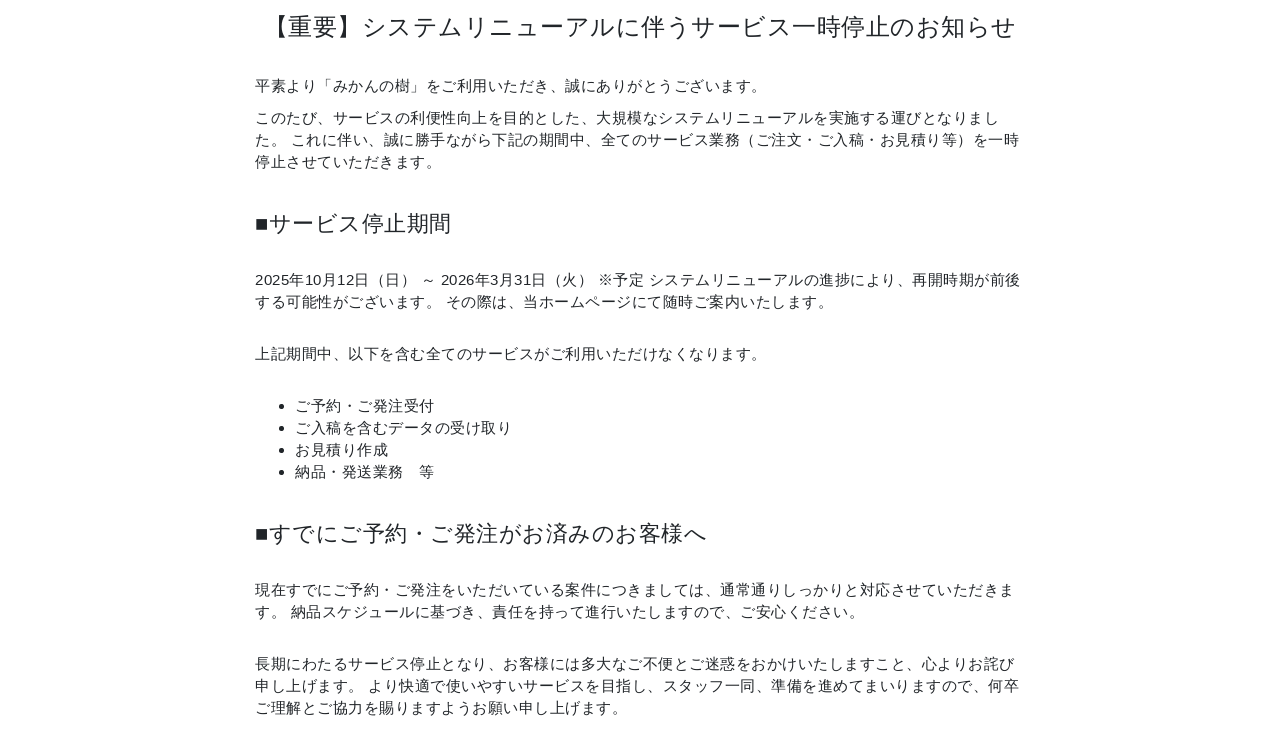

--- FILE ---
content_type: text/html; charset=UTF-8
request_url: https://mikan-no-ki.com/blog/000001/
body_size: 6752
content:
<!DOCTYPE html>
<html lang="ja">
<head>
  <meta charset="UTF-8">
  <meta http-equiv="X-UA-Compatible" content="IE=edge">
  <meta name="viewport" content="width=device-width, initial-scale=1, shrink-to-fit=no">
  <meta name="robots" content="index,follow,noodp,noydir">
  <meta name="keywords" content="みかんの樹,マンガ,同人誌,印刷,夏コミ,冬コミ">
  <meta name="description" content="【重要】システムリニューアルに伴うサービス一時停止のお知らせ">
  <meta property="og:title" content="【重要】システムリニューアルに伴うサービス一時停止のお知らせ">
  <meta property="og:type" content="website">
  <meta property="og:url" content="https://mikan-no-ki.com/">
  <meta property="og:image" content="https://mikan-no-ki.com/apple-touch-icon.png">
  <meta property="og:description" content="【重要】システムリニューアルに伴うサービス一時停止のお知らせ">
  <meta property="og:locale" content="ja_JP">
  <meta name="twitter:card" content="summary">
  <meta name="twitter:site" content="@mikannoki_print">
  <meta name="twitter:title" content="【重要】システムリニューアルに伴うサービス一時停止のお知らせ">
  <meta name="twitter:description" content="【重要】システムリニューアルに伴うサービス一時停止のお知らせ">
  <meta name="twitter:image" content="https://mikan-no-ki.com/apple-touch-icon.png">
  <title>【重要】システムリニューアルに伴うサービス一時停止のお知らせ | 同人誌印刷　みかんの樹|マンガ・同人誌　印刷所</title>
  <script defer src="https://use.fontawesome.com/releases/v5.12.0/js/all.js"></script>
  <script>
    (function(d) {
      var config = {
        kitId: 'xio5eec',
        scriptTimeout: 3000,
        async: true
      },
      h=d.documentElement,t=setTimeout(function(){h.className=h.className.replace(/\bwf-loading\b/g,"")+" wf-inactive";},config.scriptTimeout),tk=d.createElement("script"),f=false,s=d.getElementsByTagName("script")[0],a;h.className+=" wf-loading";tk.src='https://use.typekit.net/'+config.kitId+'.js';tk.async=true;tk.onload=tk.onreadystatechange=function(){a=this.readyState;if(f||a&&a!="complete"&&a!="loaded")return;f=true;clearTimeout(t);try{Typekit.load(config)}catch(e){}};s.parentNode.insertBefore(tk,s)
    })(document);
  </script>
  <link rel="shortcut icon" href="https://mikan-no-ki.com/images/favicon.ico" type="image/x-icon">
  <link href="https://mikan-no-ki.com/css/index.css" rel="stylesheet">
  <link rel="canonical" href="https://mikan-no-ki.com/">
  <script>
    (function(i,s,o,g,r,a,m){i['GoogleAnalyticsObject']=r;i[r]=i[r]||function(){
      (i[r].q=i[r].q||[]).push(arguments)},i[r].l=1*new Date();a=s.createElement(o),
      m=s.getElementsByTagName(o)[0];a.async=1;a.src=g;m.parentNode.insertBefore(a,m)
    })(window,document,'script','//www.google-analytics.com/analytics.js','ga');
    ga('create', 'UA-2552935-2', 'auto');
    ga('send', 'pageview');
  </script>

  <!-- Google tag (gtag.js) -->
  <script async src="https://www.googletagmanager.com/gtag/js?id=G-5409Q8C4WH"></script>
  <script>
    window.dataLayer = window.dataLayer || [];
    function gtag(){dataLayer.push(arguments);}
    gtag('js', new Date());

    gtag('config', 'G-5409Q8C4WH');
  </script>
  <style>
    .container {
      max-width: 800px;
    }
  </style>
</head>
<body id="top">

  <div class="container mb-5">
    <h1 class="text-center"><span class="fsz-24">【重要】<br class="d-inline d-md-none">システムリニューアルに伴う<br class="d-inline d-md-none">サービス一時停止のお知らせ</span></h1>
  </div>
  <div class="container mb-5">
    <p>
      平素より「みかんの樹」をご利用いただき、誠にありがとうございます。
    </p>
    <p>
      このたび、サービスの利便性向上を目的とした、大規模なシステムリニューアルを実施する運びとなりました。
      これに伴い、誠に勝手ながら下記の期間中、全てのサービス業務（ご注文・ご入稿・お見積り等）を一時停止させていただきます。
    </p>
  </div>
  <div class="container mb-5">
    <h2 class="mb-5"><span class="fsz-22">■サービス停止期間</span></h2>
    <p class="mb-5">
      2025年10月12日（日） ～ 2026年3月31日（火） ※予定
      システムリニューアルの進捗により、再開時期が前後する可能性がございます。
      その際は、当ホームページにて随時ご案内いたします。
    </p>
    <p class="mb-5">
      上記期間中、以下を含む全てのサービスがご利用いただけなくなります。
    </p>
    <ul>
      <li>ご予約・ご発注受付</li>
      <li>ご入稿を含むデータの受け取り</li>
      <li>お見積り作成</li>
      <li>納品・発送業務　等</li>
    </ul>
  </div>
  <div class="container mb-5">
    <h2 class="mb-5"><span class="fsz-22">■すでにご予約・ご発注がお済みのお客様へ</span></h2>
    <p class="mb-5">
      現在すでにご予約・ご発注をいただいている案件につきましては、通常通りしっかりと対応させていただきます。
      納品スケジュールに基づき、責任を持って進行いたしますので、ご安心ください。
    </p>
    <p>
      長期にわたるサービス停止となり、お客様には多大なご不便とご迷惑をおかけいたしますこと、心よりお詫び申し上げます。
      より快適で使いやすいサービスを目指し、スタッフ一同、準備を進めてまいりますので、何卒ご理解とご協力を賜りますようお願い申し上げます。
    </p>
  </div>
  <div class="container mb-5">
    <h2 class="text-center mb-5"><span class="fsz-22">＜お問い合わせ先＞</span></h2>
    <p class="text-center mb-5">
      メール：<a href="mailto:mikan-no-ki@mikan-no-ki.com">mikan-no-ki@mikan-no-ki.com</a><br>
      TEL：044-812-4810<br>
      受付時間　月曜日～金曜日（祝日除く）　9:00～17:00
    </p>
    <p class="text-right">
      情報印刷株式会社<br>
      みかんの樹 事業部
    </p>
  </div>

  <script src="https://ajax.googleapis.com/ajax/libs/jquery/3.2.1/jquery.min.js"></script>
  <script src="https://cdnjs.cloudflare.com/ajax/libs/popper.js/1.12.9/umd/popper.min.js"></script>
  <script src="https://maxcdn.bootstrapcdn.com/bootstrap/4.0.0/js/bootstrap.min.js"></script>
</body>
</html>

--- FILE ---
content_type: text/css
request_url: https://mikan-no-ki.com/css/index.css
body_size: 360765
content:
/*!
 * Bootstrap v4.0.0 (https://getbootstrap.com)
 * Copyright 2011-2018 The Bootstrap Authors
 * Copyright 2011-2018 Twitter, Inc.
 * Licensed under MIT (https://github.com/twbs/bootstrap/blob/master/LICENSE)
 */:root{--blue: #007bff;--indigo: #6610f2;--purple: #6f42c1;--pink: #e83e8c;--red: #dc3545;--orange: #fd7e14;--yellow: #ffc107;--green: #28a745;--teal: #20c997;--cyan: #17a2b8;--white: #fff;--gray: #6c757d;--gray-dark: #343a40;--ad-twitter: #00aced;--ad-facebook: #3b5998;--ad-youtube: #a00;--m-f2d16d: #f2d16d;--m-ffe63c: #ffe63c;--m-f1b80d: #f1b80d;--m-f17702: #f17702;--m-da3d05: #da3d05;--m-bf4904: #bf4904;--m-c4f27e: #c4f27e;--m-aad804: #aad804;--m-59b200: #59b200;--m-317302: #317302;--m-acebf2: #acebf2;--m-6393f2: #6393f2;--m-f26671: #f26671;--m-e150ef: #e150ef;--m-ffebc8: #ffebc8;--m-f2f0cb: #f2f0cb;--m-f2f1f0: #f2f1f0;--m-e2e1e0: #e2e1e0;--m-f2ddd4: #f2ddd4;--m-667302: #667302;--m-1f4008: #1f4008;--m-966d03: #966d03;--m-731702: #731702;--og-indigo: #6610f2;--og-purple: #6f42c1;--og-orange: #fd7e14;--og-teal: #20c997;--og-pink: #e83e8c;--og-white: #fff;--og-twitter: #00aced;--og-facebook: #3b5998;--og-youtube: #a00;--og-f2d16d: #f2d16d;--og-ffe63c: #ffe63c;--og-f1b80d: #f1b80d;--og-f17702: #f17702;--og-da3d05: #da3d05;--og-bf4904: #bf4904;--og-c4f27e: #c4f27e;--og-aad804: #aad804;--og-59b200: #59b200;--og-317302: #317302;--og-acebf2: #acebf2;--og-6393f2: #6393f2;--og-f26671: #f26671;--og-e150ef: #e150ef;--og-ffebc8: #ffebc8;--og-f2f0cb: #f2f0cb;--og-f2f1f0: #f2f1f0;--og-e2e1e0: #e2e1e0;--og-f2ddd4: #f2ddd4;--og-667302: #667302;--og-1f4008: #1f4008;--og-966d03: #966d03;--og-731702: #731702;--primary: #007bff;--secondary: #6c757d;--success: #28a745;--info: #17a2b8;--warning: #ffc107;--danger: #dc3545;--light: #f8f9fa;--dark: #343a40;--breakpoint-xs: 0;--breakpoint-sm: 576px;--breakpoint-md: 768px;--breakpoint-lg: 992px;--breakpoint-xl: 1200px;--font-family-sans-serif: -apple-system, BlinkMacSystemFont, "Segoe UI", Roboto, "Helvetica Neue", Arial, sans-serif, "Apple Color Emoji", "Segoe UI Emoji", "Segoe UI Symbol";--font-family-monospace: SFMono-Regular, Menlo, Monaco, Consolas, "Liberation Mono", "Courier New", monospace}*,*::before,*::after{box-sizing:border-box}html{font-family:sans-serif;line-height:1.15;-webkit-text-size-adjust:100%;-ms-text-size-adjust:100%;-ms-overflow-style:scrollbar;-webkit-tap-highlight-color:transparent}@-ms-viewport{width:device-width}article,aside,dialog,figcaption,figure,footer,header,hgroup,main,nav,section{display:block}body{margin:0;font-family:-apple-system,BlinkMacSystemFont,"Segoe UI",Roboto,"Helvetica Neue",Arial,sans-serif,"Apple Color Emoji","Segoe UI Emoji","Segoe UI Symbol";font-size:1.5rem;font-weight:400;line-height:1.5;color:#212529;text-align:left;background-color:#fff}[tabindex="-1"]:focus{outline:0 !important}hr{box-sizing:content-box;height:0;overflow:visible}h1,h2,h3,h4,h5,h6{margin-top:0;margin-bottom:.5rem}p{margin-top:0;margin-bottom:1rem}abbr[title],abbr[data-original-title]{text-decoration:underline;text-decoration:underline dotted;cursor:help;border-bottom:0}address{margin-bottom:1rem;font-style:normal;line-height:inherit}ol,ul,dl{margin-top:0;margin-bottom:1rem}ol ol,ul ul,ol ul,ul ol{margin-bottom:0}dt{font-weight:700}dd{margin-bottom:.5rem;margin-left:0}blockquote{margin:0 0 1rem}dfn{font-style:italic}b,strong{font-weight:bolder}small{font-size:80%}sub,sup{position:relative;font-size:75%;line-height:0;vertical-align:baseline}sub{bottom:-.25em}sup{top:-.5em}a{color:#007bff;text-decoration:none;background-color:transparent;-webkit-text-decoration-skip:objects}a:hover{color:#0056b3;text-decoration:underline}a:not([href]):not([tabindex]){color:inherit;text-decoration:none}a:not([href]):not([tabindex]):hover,a:not([href]):not([tabindex]):focus{color:inherit;text-decoration:none}a:not([href]):not([tabindex]):focus{outline:0}pre,code,kbd,samp{font-family:monospace, monospace;font-size:1em}pre{margin-top:0;margin-bottom:1rem;overflow:auto;-ms-overflow-style:scrollbar}figure{margin:0 0 1rem}img{vertical-align:middle;border-style:none}svg:not(:root){overflow:hidden}table{border-collapse:collapse}caption{padding-top:.75rem;padding-bottom:.75rem;color:#6c757d;text-align:left;caption-side:bottom}th{text-align:inherit}label{display:inline-block;margin-bottom:.5rem}button{border-radius:0}button:focus{outline:1px dotted;outline:5px auto -webkit-focus-ring-color}input,button,select,optgroup,textarea{margin:0;font-family:inherit;font-size:inherit;line-height:inherit}button,input{overflow:visible}button,select{text-transform:none}button,html [type="button"],[type="reset"],[type="submit"]{-webkit-appearance:button}button::-moz-focus-inner,[type="button"]::-moz-focus-inner,[type="reset"]::-moz-focus-inner,[type="submit"]::-moz-focus-inner{padding:0;border-style:none}input[type="radio"],input[type="checkbox"]{box-sizing:border-box;padding:0}input[type="date"],input[type="time"],input[type="datetime-local"],input[type="month"]{-webkit-appearance:listbox}textarea{overflow:auto;resize:vertical}fieldset{min-width:0;padding:0;margin:0;border:0}legend{display:block;width:100%;max-width:100%;padding:0;margin-bottom:.5rem;font-size:1.5rem;line-height:inherit;color:inherit;white-space:normal}progress{vertical-align:baseline}[type="number"]::-webkit-inner-spin-button,[type="number"]::-webkit-outer-spin-button{height:auto}[type="search"]{outline-offset:-2px;-webkit-appearance:none}[type="search"]::-webkit-search-cancel-button,[type="search"]::-webkit-search-decoration{-webkit-appearance:none}::-webkit-file-upload-button{font:inherit;-webkit-appearance:button}output{display:inline-block}summary{display:list-item;cursor:pointer}template{display:none}[hidden]{display:none !important}h1,h2,h3,h4,h5,h6,.h1,.h2,.h3,.h4,.h5,.h6{margin-bottom:.5rem;font-family:inherit;font-weight:500;line-height:1.2;color:inherit}h1,.h1{font-size:3.75rem}h2,.h2{font-size:3rem}h3,.h3{font-size:2.625rem}h4,.h4{font-size:2.25rem}h5,.h5{font-size:1.875rem}h6,.h6{font-size:1.5rem}.lead{font-size:1.875rem;font-weight:300}.display-1{font-size:6rem;font-weight:300;line-height:1.2}.display-2{font-size:5.5rem;font-weight:300;line-height:1.2}.display-3{font-size:4.5rem;font-weight:300;line-height:1.2}.display-4{font-size:3.5rem;font-weight:300;line-height:1.2}hr{margin-top:1rem;margin-bottom:1rem;border:0;border-top:1px solid rgba(0,0,0,0.1)}small,.small{font-size:80%;font-weight:400}mark,.mark{padding:.2em;background-color:#fcf8e3}.list-unstyled{padding-left:0;list-style:none}.list-inline{padding-left:0;list-style:none}.list-inline-item{display:inline-block}.list-inline-item:not(:last-child){margin-right:.5rem}.initialism{font-size:90%;text-transform:uppercase}.blockquote{margin-bottom:1rem;font-size:1.875rem}.blockquote-footer{display:block;font-size:80%;color:#6c757d}.blockquote-footer::before{content:"\2014 \00A0"}.img-fluid{max-width:100%;height:auto}.img-thumbnail{padding:.25rem;background-color:#fff;border:1px solid #dee2e6;border-radius:.25rem;max-width:100%;height:auto}.figure{display:inline-block}.figure-img{margin-bottom:.5rem;line-height:1}.figure-caption{font-size:90%;color:#6c757d}code,kbd,pre,samp{font-family:SFMono-Regular,Menlo,Monaco,Consolas,"Liberation Mono","Courier New",monospace}code{font-size:87.5%;color:#e83e8c;word-break:break-word}a>code{color:inherit}kbd{padding:.2rem .4rem;font-size:87.5%;color:#fff;background-color:#212529;border-radius:.2rem}kbd kbd{padding:0;font-size:100%;font-weight:700}pre{display:block;font-size:87.5%;color:#212529}pre code{font-size:inherit;color:inherit;word-break:normal}.pre-scrollable{max-height:340px;overflow-y:scroll}.container{width:100%;padding-right:15px;padding-left:15px;margin-right:auto;margin-left:auto}@media (min-width: 576px){.container{max-width:540px}}@media (min-width: 768px){.container{max-width:720px}}@media (min-width: 992px){.container{max-width:960px}}@media (min-width: 1200px){.container{max-width:1140px}}.container-fluid{width:100%;padding-right:15px;padding-left:15px;margin-right:auto;margin-left:auto}.row{display:flex;flex-wrap:wrap;margin-right:-15px;margin-left:-15px}.no-gutters{margin-right:0;margin-left:0}.no-gutters>.col,.no-gutters>[class*="col-"]{padding-right:0;padding-left:0}.col-1,.col-2,.col-3,.col-4,.col-5,.col-6,.col-7,.col-8,.col-9,.col-10,.col-11,.col-12,.col,.col-auto,.col-sm-1,.col-sm-2,.col-sm-3,.col-sm-4,.col-sm-5,.col-sm-6,.col-sm-7,.col-sm-8,.col-sm-9,.col-sm-10,.col-sm-11,.col-sm-12,.col-sm,.col-sm-auto,.col-md-1,.col-md-2,.col-md-3,.col-md-4,.col-md-5,.col-md-6,.col-md-7,.col-md-8,.col-md-9,.col-md-10,.col-md-11,.col-md-12,.col-md,.col-md-auto,.col-lg-1,.col-lg-2,.col-lg-3,.col-lg-4,.col-lg-5,.col-lg-6,.col-lg-7,.col-lg-8,.col-lg-9,.col-lg-10,.col-lg-11,.col-lg-12,.col-lg,.col-lg-auto,.col-xl-1,.col-xl-2,.col-xl-3,.col-xl-4,.col-xl-5,.col-xl-6,.col-xl-7,.col-xl-8,.col-xl-9,.col-xl-10,.col-xl-11,.col-xl-12,.col-xl,.col-xl-auto{position:relative;width:100%;min-height:1px;padding-right:15px;padding-left:15px}.col{flex-basis:0;flex-grow:1;max-width:100%}.col-auto{flex:0 0 auto;width:auto;max-width:none}.col-1{flex:0 0 8.3333333333%;max-width:8.3333333333%}.col-2{flex:0 0 16.6666666667%;max-width:16.6666666667%}.col-3{flex:0 0 25%;max-width:25%}.col-4{flex:0 0 33.3333333333%;max-width:33.3333333333%}.col-5{flex:0 0 41.6666666667%;max-width:41.6666666667%}.col-6{flex:0 0 50%;max-width:50%}.col-7{flex:0 0 58.3333333333%;max-width:58.3333333333%}.col-8{flex:0 0 66.6666666667%;max-width:66.6666666667%}.col-9{flex:0 0 75%;max-width:75%}.col-10{flex:0 0 83.3333333333%;max-width:83.3333333333%}.col-11{flex:0 0 91.6666666667%;max-width:91.6666666667%}.col-12{flex:0 0 100%;max-width:100%}.order-first{order:-1}.order-last{order:13}.order-0{order:0}.order-1{order:1}.order-2{order:2}.order-3{order:3}.order-4{order:4}.order-5{order:5}.order-6{order:6}.order-7{order:7}.order-8{order:8}.order-9{order:9}.order-10{order:10}.order-11{order:11}.order-12{order:12}.offset-1{margin-left:8.3333333333%}.offset-2{margin-left:16.6666666667%}.offset-3{margin-left:25%}.offset-4{margin-left:33.3333333333%}.offset-5{margin-left:41.6666666667%}.offset-6{margin-left:50%}.offset-7{margin-left:58.3333333333%}.offset-8{margin-left:66.6666666667%}.offset-9{margin-left:75%}.offset-10{margin-left:83.3333333333%}.offset-11{margin-left:91.6666666667%}@media (min-width: 576px){.col-sm{flex-basis:0;flex-grow:1;max-width:100%}.col-sm-auto{flex:0 0 auto;width:auto;max-width:none}.col-sm-1{flex:0 0 8.3333333333%;max-width:8.3333333333%}.col-sm-2{flex:0 0 16.6666666667%;max-width:16.6666666667%}.col-sm-3{flex:0 0 25%;max-width:25%}.col-sm-4{flex:0 0 33.3333333333%;max-width:33.3333333333%}.col-sm-5{flex:0 0 41.6666666667%;max-width:41.6666666667%}.col-sm-6{flex:0 0 50%;max-width:50%}.col-sm-7{flex:0 0 58.3333333333%;max-width:58.3333333333%}.col-sm-8{flex:0 0 66.6666666667%;max-width:66.6666666667%}.col-sm-9{flex:0 0 75%;max-width:75%}.col-sm-10{flex:0 0 83.3333333333%;max-width:83.3333333333%}.col-sm-11{flex:0 0 91.6666666667%;max-width:91.6666666667%}.col-sm-12{flex:0 0 100%;max-width:100%}.order-sm-first{order:-1}.order-sm-last{order:13}.order-sm-0{order:0}.order-sm-1{order:1}.order-sm-2{order:2}.order-sm-3{order:3}.order-sm-4{order:4}.order-sm-5{order:5}.order-sm-6{order:6}.order-sm-7{order:7}.order-sm-8{order:8}.order-sm-9{order:9}.order-sm-10{order:10}.order-sm-11{order:11}.order-sm-12{order:12}.offset-sm-0{margin-left:0}.offset-sm-1{margin-left:8.3333333333%}.offset-sm-2{margin-left:16.6666666667%}.offset-sm-3{margin-left:25%}.offset-sm-4{margin-left:33.3333333333%}.offset-sm-5{margin-left:41.6666666667%}.offset-sm-6{margin-left:50%}.offset-sm-7{margin-left:58.3333333333%}.offset-sm-8{margin-left:66.6666666667%}.offset-sm-9{margin-left:75%}.offset-sm-10{margin-left:83.3333333333%}.offset-sm-11{margin-left:91.6666666667%}}@media (min-width: 768px){.col-md{flex-basis:0;flex-grow:1;max-width:100%}.col-md-auto{flex:0 0 auto;width:auto;max-width:none}.col-md-1{flex:0 0 8.3333333333%;max-width:8.3333333333%}.col-md-2{flex:0 0 16.6666666667%;max-width:16.6666666667%}.col-md-3{flex:0 0 25%;max-width:25%}.col-md-4{flex:0 0 33.3333333333%;max-width:33.3333333333%}.col-md-5{flex:0 0 41.6666666667%;max-width:41.6666666667%}.col-md-6{flex:0 0 50%;max-width:50%}.col-md-7{flex:0 0 58.3333333333%;max-width:58.3333333333%}.col-md-8{flex:0 0 66.6666666667%;max-width:66.6666666667%}.col-md-9{flex:0 0 75%;max-width:75%}.col-md-10{flex:0 0 83.3333333333%;max-width:83.3333333333%}.col-md-11{flex:0 0 91.6666666667%;max-width:91.6666666667%}.col-md-12{flex:0 0 100%;max-width:100%}.order-md-first{order:-1}.order-md-last{order:13}.order-md-0{order:0}.order-md-1{order:1}.order-md-2{order:2}.order-md-3{order:3}.order-md-4{order:4}.order-md-5{order:5}.order-md-6{order:6}.order-md-7{order:7}.order-md-8{order:8}.order-md-9{order:9}.order-md-10{order:10}.order-md-11{order:11}.order-md-12{order:12}.offset-md-0{margin-left:0}.offset-md-1{margin-left:8.3333333333%}.offset-md-2{margin-left:16.6666666667%}.offset-md-3{margin-left:25%}.offset-md-4{margin-left:33.3333333333%}.offset-md-5{margin-left:41.6666666667%}.offset-md-6{margin-left:50%}.offset-md-7{margin-left:58.3333333333%}.offset-md-8{margin-left:66.6666666667%}.offset-md-9{margin-left:75%}.offset-md-10{margin-left:83.3333333333%}.offset-md-11{margin-left:91.6666666667%}}@media (min-width: 992px){.col-lg{flex-basis:0;flex-grow:1;max-width:100%}.col-lg-auto{flex:0 0 auto;width:auto;max-width:none}.col-lg-1{flex:0 0 8.3333333333%;max-width:8.3333333333%}.col-lg-2{flex:0 0 16.6666666667%;max-width:16.6666666667%}.col-lg-3{flex:0 0 25%;max-width:25%}.col-lg-4{flex:0 0 33.3333333333%;max-width:33.3333333333%}.col-lg-5{flex:0 0 41.6666666667%;max-width:41.6666666667%}.col-lg-6{flex:0 0 50%;max-width:50%}.col-lg-7{flex:0 0 58.3333333333%;max-width:58.3333333333%}.col-lg-8{flex:0 0 66.6666666667%;max-width:66.6666666667%}.col-lg-9{flex:0 0 75%;max-width:75%}.col-lg-10{flex:0 0 83.3333333333%;max-width:83.3333333333%}.col-lg-11{flex:0 0 91.6666666667%;max-width:91.6666666667%}.col-lg-12{flex:0 0 100%;max-width:100%}.order-lg-first{order:-1}.order-lg-last{order:13}.order-lg-0{order:0}.order-lg-1{order:1}.order-lg-2{order:2}.order-lg-3{order:3}.order-lg-4{order:4}.order-lg-5{order:5}.order-lg-6{order:6}.order-lg-7{order:7}.order-lg-8{order:8}.order-lg-9{order:9}.order-lg-10{order:10}.order-lg-11{order:11}.order-lg-12{order:12}.offset-lg-0{margin-left:0}.offset-lg-1{margin-left:8.3333333333%}.offset-lg-2{margin-left:16.6666666667%}.offset-lg-3{margin-left:25%}.offset-lg-4{margin-left:33.3333333333%}.offset-lg-5{margin-left:41.6666666667%}.offset-lg-6{margin-left:50%}.offset-lg-7{margin-left:58.3333333333%}.offset-lg-8{margin-left:66.6666666667%}.offset-lg-9{margin-left:75%}.offset-lg-10{margin-left:83.3333333333%}.offset-lg-11{margin-left:91.6666666667%}}@media (min-width: 1200px){.col-xl{flex-basis:0;flex-grow:1;max-width:100%}.col-xl-auto{flex:0 0 auto;width:auto;max-width:none}.col-xl-1{flex:0 0 8.3333333333%;max-width:8.3333333333%}.col-xl-2{flex:0 0 16.6666666667%;max-width:16.6666666667%}.col-xl-3{flex:0 0 25%;max-width:25%}.col-xl-4{flex:0 0 33.3333333333%;max-width:33.3333333333%}.col-xl-5{flex:0 0 41.6666666667%;max-width:41.6666666667%}.col-xl-6{flex:0 0 50%;max-width:50%}.col-xl-7{flex:0 0 58.3333333333%;max-width:58.3333333333%}.col-xl-8{flex:0 0 66.6666666667%;max-width:66.6666666667%}.col-xl-9{flex:0 0 75%;max-width:75%}.col-xl-10{flex:0 0 83.3333333333%;max-width:83.3333333333%}.col-xl-11{flex:0 0 91.6666666667%;max-width:91.6666666667%}.col-xl-12{flex:0 0 100%;max-width:100%}.order-xl-first{order:-1}.order-xl-last{order:13}.order-xl-0{order:0}.order-xl-1{order:1}.order-xl-2{order:2}.order-xl-3{order:3}.order-xl-4{order:4}.order-xl-5{order:5}.order-xl-6{order:6}.order-xl-7{order:7}.order-xl-8{order:8}.order-xl-9{order:9}.order-xl-10{order:10}.order-xl-11{order:11}.order-xl-12{order:12}.offset-xl-0{margin-left:0}.offset-xl-1{margin-left:8.3333333333%}.offset-xl-2{margin-left:16.6666666667%}.offset-xl-3{margin-left:25%}.offset-xl-4{margin-left:33.3333333333%}.offset-xl-5{margin-left:41.6666666667%}.offset-xl-6{margin-left:50%}.offset-xl-7{margin-left:58.3333333333%}.offset-xl-8{margin-left:66.6666666667%}.offset-xl-9{margin-left:75%}.offset-xl-10{margin-left:83.3333333333%}.offset-xl-11{margin-left:91.6666666667%}}.table{width:100%;max-width:100%;margin-bottom:1rem;background-color:transparent}.table th,.table td{padding:.75rem;vertical-align:top;border-top:1px solid #dee2e6}.table thead th{vertical-align:bottom;border-bottom:2px solid #dee2e6}.table tbody+tbody{border-top:2px solid #dee2e6}.table .table{background-color:#fff}.table-sm th,.table-sm td{padding:.3rem}.table-bordered{border:1px solid #dee2e6}.table-bordered th,.table-bordered td{border:1px solid #dee2e6}.table-bordered thead th,.table-bordered thead td{border-bottom-width:2px}.table-striped tbody tr:nth-of-type(odd){background-color:rgba(0,0,0,0.05)}.table-hover tbody tr:hover{background-color:rgba(0,0,0,0.075)}.table-og-indigo,.table-og-indigo>th,.table-og-indigo>td{background-color:#d4bcfb}.table-hover .table-og-indigo:hover{background-color:#c5a4fa}.table-hover .table-og-indigo:hover>td,.table-hover .table-og-indigo:hover>th{background-color:#c5a4fa}.table-og-purple,.table-og-purple>th,.table-og-purple>td{background-color:#d7caee}.table-hover .table-og-purple:hover{background-color:#c8b7e8}.table-hover .table-og-purple:hover>td,.table-hover .table-og-purple:hover>th{background-color:#c8b7e8}.table-og-orange,.table-og-orange>th,.table-og-orange>td{background-color:#fedbbd}.table-hover .table-og-orange:hover{background-color:#fecda4}.table-hover .table-og-orange:hover>td,.table-hover .table-og-orange:hover>th{background-color:#fecda4}.table-og-teal,.table-og-teal>th,.table-og-teal>td{background-color:#c1f0e2}.table-hover .table-og-teal:hover{background-color:#acebd8}.table-hover .table-og-teal:hover>td,.table-hover .table-og-teal:hover>th{background-color:#acebd8}.table-og-pink,.table-og-pink>th,.table-og-pink>td{background-color:#f9c9df}.table-hover .table-og-pink:hover{background-color:#f6b2d1}.table-hover .table-og-pink:hover>td,.table-hover .table-og-pink:hover>th{background-color:#f6b2d1}.table-og-white,.table-og-white>th,.table-og-white>td{background-color:#fff}.table-hover .table-og-white:hover{background-color:#f2f2f2}.table-hover .table-og-white:hover>td,.table-hover .table-og-white:hover>th{background-color:#f2f2f2}.table-og-twitter,.table-og-twitter>th,.table-og-twitter>td{background-color:#b8e8fa}.table-hover .table-og-twitter:hover{background-color:#a0e0f8}.table-hover .table-og-twitter:hover>td,.table-hover .table-og-twitter:hover>th{background-color:#a0e0f8}.table-og-facebook,.table-og-facebook>th,.table-og-facebook>td{background-color:#c8d1e2}.table-hover .table-og-facebook:hover{background-color:#b7c3d9}.table-hover .table-og-facebook:hover>td,.table-hover .table-og-facebook:hover>th{background-color:#b7c3d9}.table-og-youtube,.table-og-youtube>th,.table-og-youtube>td{background-color:#e7b8b8}.table-hover .table-og-youtube:hover{background-color:#e1a5a5}.table-hover .table-og-youtube:hover>td,.table-hover .table-og-youtube:hover>th{background-color:#e1a5a5}.table-og-f2d16d,.table-og-f2d16d>th,.table-og-f2d16d>td{background-color:#fbf2d6}.table-hover .table-og-f2d16d:hover{background-color:#f9ebbf}.table-hover .table-og-f2d16d:hover>td,.table-hover .table-og-f2d16d:hover>th{background-color:#f9ebbf}.table-og-ffe63c,.table-og-ffe63c>th,.table-og-ffe63c>td{background-color:#fff8c8}.table-hover .table-og-ffe63c:hover{background-color:#fff5af}.table-hover .table-og-ffe63c:hover>td,.table-hover .table-og-ffe63c:hover>th{background-color:#fff5af}.table-og-f1b80d,.table-og-f1b80d>th,.table-og-f1b80d>td{background-color:#fbebbb}.table-hover .table-og-f1b80d:hover{background-color:#fae4a3}.table-hover .table-og-f1b80d:hover>td,.table-hover .table-og-f1b80d:hover>th{background-color:#fae4a3}.table-og-f17702,.table-og-f17702>th,.table-og-f17702>td{background-color:#fbd9b8}.table-hover .table-og-f17702:hover{background-color:#facca0}.table-hover .table-og-f17702:hover>td,.table-hover .table-og-f17702:hover>th{background-color:#facca0}.table-og-da3d05,.table-og-da3d05>th,.table-og-da3d05>td{background-color:#f5c9b9}.table-hover .table-og-da3d05:hover{background-color:#f2b8a3}.table-hover .table-og-da3d05:hover>td,.table-hover .table-og-da3d05:hover>th{background-color:#f2b8a3}.table-og-bf4904,.table-og-bf4904>th,.table-og-bf4904>td{background-color:#edccb9}.table-hover .table-og-bf4904:hover{background-color:#e8bda5}.table-hover .table-og-bf4904:hover>td,.table-hover .table-og-bf4904:hover>th{background-color:#e8bda5}.table-og-c4f27e,.table-og-c4f27e>th,.table-og-c4f27e>td{background-color:#eefbdb}.table-hover .table-og-c4f27e:hover{background-color:#e3f8c4}.table-hover .table-og-c4f27e:hover>td,.table-hover .table-og-c4f27e:hover>th{background-color:#e3f8c4}.table-og-aad804,.table-og-aad804>th,.table-og-aad804>td{background-color:#e7f4b9}.table-hover .table-og-aad804:hover{background-color:#dff1a3}.table-hover .table-og-aad804:hover>td,.table-hover .table-og-aad804:hover>th{background-color:#dff1a3}.table-og-59b200,.table-og-59b200>th,.table-og-59b200>td{background-color:#d1e9b8}.table-hover .table-og-59b200:hover{background-color:#c4e3a5}.table-hover .table-og-59b200:hover>td,.table-hover .table-og-59b200:hover>th{background-color:#c4e3a5}.table-og-317302,.table-og-317302>th,.table-og-317302>td{background-color:#c5d8b8}.table-hover .table-og-317302:hover{background-color:#b8cfa8}.table-hover .table-og-317302:hover>td,.table-hover .table-og-317302:hover>th{background-color:#b8cfa8}.table-og-acebf2,.table-og-acebf2>th,.table-og-acebf2>td{background-color:#e8f9fb}.table-hover .table-og-acebf2:hover{background-color:#d2f3f7}.table-hover .table-og-acebf2:hover>td,.table-hover .table-og-acebf2:hover>th{background-color:#d2f3f7}.table-og-6393f2,.table-og-6393f2>th,.table-og-6393f2>td{background-color:#d3e1fb}.table-hover .table-og-6393f2:hover{background-color:#bcd1f9}.table-hover .table-og-6393f2:hover>td,.table-hover .table-og-6393f2:hover>th{background-color:#bcd1f9}.table-og-f26671,.table-og-f26671>th,.table-og-f26671>td{background-color:#fbd4d7}.table-hover .table-og-f26671:hover{background-color:#f9bdc1}.table-hover .table-og-f26671:hover>td,.table-hover .table-og-f26671:hover>th{background-color:#f9bdc1}.table-og-e150ef,.table-og-e150ef>th,.table-og-e150ef>td{background-color:#f7cefb}.table-hover .table-og-e150ef:hover{background-color:#f3b6f9}.table-hover .table-og-e150ef:hover>td,.table-hover .table-og-e150ef:hover>th{background-color:#f3b6f9}.table-og-ffebc8,.table-og-ffebc8>th,.table-og-ffebc8>td{background-color:#fff9f0}.table-hover .table-og-ffebc8:hover{background-color:#ffefd7}.table-hover .table-og-ffebc8:hover>td,.table-hover .table-og-ffebc8:hover>th{background-color:#ffefd7}.table-og-f2f0cb,.table-og-f2f0cb>th,.table-og-f2f0cb>td{background-color:#fbfbf0}.table-hover .table-og-f2f0cb:hover{background-color:#f6f6dc}.table-hover .table-og-f2f0cb:hover>td,.table-hover .table-og-f2f0cb:hover>th{background-color:#f6f6dc}.table-og-f2f1f0,.table-og-f2f1f0>th,.table-og-f2f1f0>td{background-color:#fbfbfb}.table-hover .table-og-f2f1f0:hover{background-color:#eee}.table-hover .table-og-f2f1f0:hover>td,.table-hover .table-og-f2f1f0:hover>th{background-color:#eee}.table-og-e2e1e0,.table-og-e2e1e0>th,.table-og-e2e1e0>td{background-color:#f7f7f6}.table-hover .table-og-e2e1e0:hover{background-color:#ebebe9}.table-hover .table-og-e2e1e0:hover>td,.table-hover .table-og-e2e1e0:hover>th{background-color:#ebebe9}.table-og-f2ddd4,.table-og-f2ddd4>th,.table-og-f2ddd4>td{background-color:#fbf5f3}.table-hover .table-og-f2ddd4:hover{background-color:#f5e5e0}.table-hover .table-og-f2ddd4:hover>td,.table-hover .table-og-f2ddd4:hover>th{background-color:#f5e5e0}.table-og-667302,.table-og-667302>th,.table-og-667302>td{background-color:#d4d8b8}.table-hover .table-og-667302:hover{background-color:#cacfa8}.table-hover .table-og-667302:hover>td,.table-hover .table-og-667302:hover>th{background-color:#cacfa8}.table-og-1f4008,.table-og-1f4008>th,.table-og-1f4008>td{background-color:#c0caba}.table-hover .table-og-1f4008:hover{background-color:#b3bfac}.table-hover .table-og-1f4008:hover>td,.table-hover .table-og-1f4008:hover>th{background-color:#b3bfac}.table-og-966d03,.table-og-966d03>th,.table-og-966d03>td{background-color:#e2d6b8}.table-hover .table-og-966d03:hover{background-color:#dbcca6}.table-hover .table-og-966d03:hover>td,.table-hover .table-og-966d03:hover>th{background-color:#dbcca6}.table-og-731702,.table-og-731702>th,.table-og-731702>td{background-color:#d8beb8}.table-hover .table-og-731702:hover{background-color:#cfafa8}.table-hover .table-og-731702:hover>td,.table-hover .table-og-731702:hover>th{background-color:#cfafa8}.table-primary,.table-primary>th,.table-primary>td{background-color:#b8daff}.table-hover .table-primary:hover{background-color:#9fcdff}.table-hover .table-primary:hover>td,.table-hover .table-primary:hover>th{background-color:#9fcdff}.table-secondary,.table-secondary>th,.table-secondary>td{background-color:#d6d8db}.table-hover .table-secondary:hover{background-color:#c8cbcf}.table-hover .table-secondary:hover>td,.table-hover .table-secondary:hover>th{background-color:#c8cbcf}.table-success,.table-success>th,.table-success>td{background-color:#c3e6cb}.table-hover .table-success:hover{background-color:#b1dfbb}.table-hover .table-success:hover>td,.table-hover .table-success:hover>th{background-color:#b1dfbb}.table-info,.table-info>th,.table-info>td{background-color:#bee5eb}.table-hover .table-info:hover{background-color:#abdde5}.table-hover .table-info:hover>td,.table-hover .table-info:hover>th{background-color:#abdde5}.table-warning,.table-warning>th,.table-warning>td{background-color:#ffeeba}.table-hover .table-warning:hover{background-color:#ffe8a1}.table-hover .table-warning:hover>td,.table-hover .table-warning:hover>th{background-color:#ffe8a1}.table-danger,.table-danger>th,.table-danger>td{background-color:#f5c6cb}.table-hover .table-danger:hover{background-color:#f1b0b7}.table-hover .table-danger:hover>td,.table-hover .table-danger:hover>th{background-color:#f1b0b7}.table-light,.table-light>th,.table-light>td{background-color:#fdfdfe}.table-hover .table-light:hover{background-color:#ececf6}.table-hover .table-light:hover>td,.table-hover .table-light:hover>th{background-color:#ececf6}.table-dark,.table-dark>th,.table-dark>td{background-color:#c6c8ca}.table-hover .table-dark:hover{background-color:#b9bbbe}.table-hover .table-dark:hover>td,.table-hover .table-dark:hover>th{background-color:#b9bbbe}.table-active,.table-active>th,.table-active>td{background-color:rgba(0,0,0,0.075)}.table-hover .table-active:hover{background-color:rgba(0,0,0,0.075)}.table-hover .table-active:hover>td,.table-hover .table-active:hover>th{background-color:rgba(0,0,0,0.075)}.table .thead-dark th{color:#fff;background-color:#212529;border-color:#32383e}.table .thead-light th{color:#495057;background-color:#e9ecef;border-color:#dee2e6}.table-dark{color:#fff;background-color:#212529}.table-dark th,.table-dark td,.table-dark thead th{border-color:#32383e}.table-dark.table-bordered{border:0}.table-dark.table-striped tbody tr:nth-of-type(odd){background-color:rgba(255,255,255,0.05)}.table-dark.table-hover tbody tr:hover{background-color:rgba(255,255,255,0.075)}@media (max-width: 575.98px){.table-responsive-sm{display:block;width:100%;overflow-x:auto;-webkit-overflow-scrolling:touch;-ms-overflow-style:-ms-autohiding-scrollbar}.table-responsive-sm>.table-bordered{border:0}}@media (max-width: 767.98px){.table-responsive-md{display:block;width:100%;overflow-x:auto;-webkit-overflow-scrolling:touch;-ms-overflow-style:-ms-autohiding-scrollbar}.table-responsive-md>.table-bordered{border:0}}@media (max-width: 991.98px){.table-responsive-lg{display:block;width:100%;overflow-x:auto;-webkit-overflow-scrolling:touch;-ms-overflow-style:-ms-autohiding-scrollbar}.table-responsive-lg>.table-bordered{border:0}}@media (max-width: 1199.98px){.table-responsive-xl{display:block;width:100%;overflow-x:auto;-webkit-overflow-scrolling:touch;-ms-overflow-style:-ms-autohiding-scrollbar}.table-responsive-xl>.table-bordered{border:0}}.table-responsive{display:block;width:100%;overflow-x:auto;-webkit-overflow-scrolling:touch;-ms-overflow-style:-ms-autohiding-scrollbar}.table-responsive>.table-bordered{border:0}.form-control{display:block;width:100%;padding:.375rem .75rem;font-size:1.5rem;line-height:1.5;color:#495057;background-color:#fff;background-clip:padding-box;border:1px solid #ced4da;border-radius:.25rem;transition:border-color 0.15s ease-in-out,box-shadow 0.15s ease-in-out}.form-control::-ms-expand{background-color:transparent;border:0}.form-control:focus{color:#495057;background-color:#fff;border-color:#80bdff;outline:0;box-shadow:0 0 0 .2rem rgba(0,123,255,0.25)}.form-control::placeholder{color:#6c757d;opacity:1}.form-control:disabled,.form-control[readonly]{background-color:#e9ecef;opacity:1}select.form-control:not([size]):not([multiple]){height:calc(3rem + 2px)}select.form-control:focus::-ms-value{color:#495057;background-color:#fff}.form-control-file,.form-control-range{display:block;width:100%}.col-form-label{padding-top:calc(.375rem + 1px);padding-bottom:calc(.375rem + 1px);margin-bottom:0;font-size:inherit;line-height:1.5}.col-form-label-lg{padding-top:calc(.5rem + 1px);padding-bottom:calc(.5rem + 1px);font-size:1.875rem;line-height:1.5}.col-form-label-sm{padding-top:calc(.25rem + 1px);padding-bottom:calc(.25rem + 1px);font-size:1.3125rem;line-height:1.5}.form-control-plaintext{display:block;width:100%;padding-top:.375rem;padding-bottom:.375rem;margin-bottom:0;line-height:1.5;background-color:transparent;border:solid transparent;border-width:1px 0}.form-control-plaintext.form-control-sm,.input-group-sm>.form-control-plaintext.form-control,.input-group-sm>.input-group-prepend>.form-control-plaintext.input-group-text,.input-group-sm>.input-group-append>.form-control-plaintext.input-group-text,.input-group-sm>.input-group-prepend>.form-control-plaintext.btn,.input-group-sm>.input-group-append>.form-control-plaintext.btn,.form-control-plaintext.form-control-lg,.input-group-lg>.form-control-plaintext.form-control,.input-group-lg>.input-group-prepend>.form-control-plaintext.input-group-text,.input-group-lg>.input-group-append>.form-control-plaintext.input-group-text,.input-group-lg>.input-group-prepend>.form-control-plaintext.btn,.input-group-lg>.input-group-append>.form-control-plaintext.btn{padding-right:0;padding-left:0}.form-control-sm,.input-group-sm>.form-control,.input-group-sm>.input-group-prepend>.input-group-text,.input-group-sm>.input-group-append>.input-group-text,.input-group-sm>.input-group-prepend>.btn,.input-group-sm>.input-group-append>.btn{padding:.25rem .5rem;font-size:1.3125rem;line-height:1.5;border-radius:.2rem}select.form-control-sm:not([size]):not([multiple]),.input-group-sm>select.form-control:not([size]):not([multiple]),.input-group-sm>.input-group-prepend>select.input-group-text:not([size]):not([multiple]),.input-group-sm>.input-group-append>select.input-group-text:not([size]):not([multiple]),.input-group-sm>.input-group-prepend>select.btn:not([size]):not([multiple]),.input-group-sm>.input-group-append>select.btn:not([size]):not([multiple]){height:calc(2.46875rem + 2px)}.form-control-lg,.input-group-lg>.form-control,.input-group-lg>.input-group-prepend>.input-group-text,.input-group-lg>.input-group-append>.input-group-text,.input-group-lg>.input-group-prepend>.btn,.input-group-lg>.input-group-append>.btn{padding:.5rem 1rem;font-size:1.875rem;line-height:1.5;border-radius:.3rem}select.form-control-lg:not([size]):not([multiple]),.input-group-lg>select.form-control:not([size]):not([multiple]),.input-group-lg>.input-group-prepend>select.input-group-text:not([size]):not([multiple]),.input-group-lg>.input-group-append>select.input-group-text:not([size]):not([multiple]),.input-group-lg>.input-group-prepend>select.btn:not([size]):not([multiple]),.input-group-lg>.input-group-append>select.btn:not([size]):not([multiple]){height:calc(3.8125rem + 2px)}.form-group{margin-bottom:1rem}.form-text{display:block;margin-top:.25rem}.form-row{display:flex;flex-wrap:wrap;margin-right:-5px;margin-left:-5px}.form-row>.col,.form-row>[class*="col-"]{padding-right:5px;padding-left:5px}.form-check{position:relative;display:block;padding-left:1.25rem}.form-check-input{position:absolute;margin-top:.3rem;margin-left:-1.25rem}.form-check-input:disabled ~ .form-check-label{color:#6c757d}.form-check-label{margin-bottom:0}.form-check-inline{display:inline-flex;align-items:center;padding-left:0;margin-right:.75rem}.form-check-inline .form-check-input{position:static;margin-top:0;margin-right:.3125rem;margin-left:0}.valid-feedback{display:none;width:100%;margin-top:.25rem;font-size:80%;color:#28a745}.valid-tooltip{position:absolute;top:100%;z-index:5;display:none;max-width:100%;padding:.5rem;margin-top:.1rem;font-size:.875rem;line-height:1;color:#fff;background-color:rgba(40,167,69,0.8);border-radius:.2rem}.was-validated .form-control:valid,.form-control.is-valid,.was-validated .custom-select:valid,.custom-select.is-valid{border-color:#28a745}.was-validated .form-control:valid:focus,.form-control.is-valid:focus,.was-validated .custom-select:valid:focus,.custom-select.is-valid:focus{border-color:#28a745;box-shadow:0 0 0 .2rem rgba(40,167,69,0.25)}.was-validated .form-control:valid ~ .valid-feedback,.was-validated .form-control:valid ~ .valid-tooltip,.form-control.is-valid ~ .valid-feedback,.form-control.is-valid ~ .valid-tooltip,.was-validated .custom-select:valid ~ .valid-feedback,.was-validated .custom-select:valid ~ .valid-tooltip,.custom-select.is-valid ~ .valid-feedback,.custom-select.is-valid ~ .valid-tooltip{display:block}.was-validated .form-check-input:valid ~ .form-check-label,.form-check-input.is-valid ~ .form-check-label{color:#28a745}.was-validated .form-check-input:valid ~ .valid-feedback,.was-validated .form-check-input:valid ~ .valid-tooltip,.form-check-input.is-valid ~ .valid-feedback,.form-check-input.is-valid ~ .valid-tooltip{display:block}.was-validated .custom-control-input:valid ~ .custom-control-label,.custom-control-input.is-valid ~ .custom-control-label{color:#28a745}.was-validated .custom-control-input:valid ~ .custom-control-label::before,.custom-control-input.is-valid ~ .custom-control-label::before{background-color:#71dd8a}.was-validated .custom-control-input:valid ~ .valid-feedback,.was-validated .custom-control-input:valid ~ .valid-tooltip,.custom-control-input.is-valid ~ .valid-feedback,.custom-control-input.is-valid ~ .valid-tooltip{display:block}.was-validated .custom-control-input:valid:checked ~ .custom-control-label::before,.custom-control-input.is-valid:checked ~ .custom-control-label::before{background-color:#34ce57}.was-validated .custom-control-input:valid:focus ~ .custom-control-label::before,.custom-control-input.is-valid:focus ~ .custom-control-label::before{box-shadow:0 0 0 1px #fff,0 0 0 .2rem rgba(40,167,69,0.25)}.was-validated .custom-file-input:valid ~ .custom-file-label,.custom-file-input.is-valid ~ .custom-file-label{border-color:#28a745}.was-validated .custom-file-input:valid ~ .custom-file-label::before,.custom-file-input.is-valid ~ .custom-file-label::before{border-color:inherit}.was-validated .custom-file-input:valid ~ .valid-feedback,.was-validated .custom-file-input:valid ~ .valid-tooltip,.custom-file-input.is-valid ~ .valid-feedback,.custom-file-input.is-valid ~ .valid-tooltip{display:block}.was-validated .custom-file-input:valid:focus ~ .custom-file-label,.custom-file-input.is-valid:focus ~ .custom-file-label{box-shadow:0 0 0 .2rem rgba(40,167,69,0.25)}.invalid-feedback{display:none;width:100%;margin-top:.25rem;font-size:80%;color:#dc3545}.invalid-tooltip{position:absolute;top:100%;z-index:5;display:none;max-width:100%;padding:.5rem;margin-top:.1rem;font-size:.875rem;line-height:1;color:#fff;background-color:rgba(220,53,69,0.8);border-radius:.2rem}.was-validated .form-control:invalid,.form-control.is-invalid,.was-validated .custom-select:invalid,.custom-select.is-invalid{border-color:#dc3545}.was-validated .form-control:invalid:focus,.form-control.is-invalid:focus,.was-validated .custom-select:invalid:focus,.custom-select.is-invalid:focus{border-color:#dc3545;box-shadow:0 0 0 .2rem rgba(220,53,69,0.25)}.was-validated .form-control:invalid ~ .invalid-feedback,.was-validated .form-control:invalid ~ .invalid-tooltip,.form-control.is-invalid ~ .invalid-feedback,.form-control.is-invalid ~ .invalid-tooltip,.was-validated .custom-select:invalid ~ .invalid-feedback,.was-validated .custom-select:invalid ~ .invalid-tooltip,.custom-select.is-invalid ~ .invalid-feedback,.custom-select.is-invalid ~ .invalid-tooltip{display:block}.was-validated .form-check-input:invalid ~ .form-check-label,.form-check-input.is-invalid ~ .form-check-label{color:#dc3545}.was-validated .form-check-input:invalid ~ .invalid-feedback,.was-validated .form-check-input:invalid ~ .invalid-tooltip,.form-check-input.is-invalid ~ .invalid-feedback,.form-check-input.is-invalid ~ .invalid-tooltip{display:block}.was-validated .custom-control-input:invalid ~ .custom-control-label,.custom-control-input.is-invalid ~ .custom-control-label{color:#dc3545}.was-validated .custom-control-input:invalid ~ .custom-control-label::before,.custom-control-input.is-invalid ~ .custom-control-label::before{background-color:#efa2a9}.was-validated .custom-control-input:invalid ~ .invalid-feedback,.was-validated .custom-control-input:invalid ~ .invalid-tooltip,.custom-control-input.is-invalid ~ .invalid-feedback,.custom-control-input.is-invalid ~ .invalid-tooltip{display:block}.was-validated .custom-control-input:invalid:checked ~ .custom-control-label::before,.custom-control-input.is-invalid:checked ~ .custom-control-label::before{background-color:#e4606d}.was-validated .custom-control-input:invalid:focus ~ .custom-control-label::before,.custom-control-input.is-invalid:focus ~ .custom-control-label::before{box-shadow:0 0 0 1px #fff,0 0 0 .2rem rgba(220,53,69,0.25)}.was-validated .custom-file-input:invalid ~ .custom-file-label,.custom-file-input.is-invalid ~ .custom-file-label{border-color:#dc3545}.was-validated .custom-file-input:invalid ~ .custom-file-label::before,.custom-file-input.is-invalid ~ .custom-file-label::before{border-color:inherit}.was-validated .custom-file-input:invalid ~ .invalid-feedback,.was-validated .custom-file-input:invalid ~ .invalid-tooltip,.custom-file-input.is-invalid ~ .invalid-feedback,.custom-file-input.is-invalid ~ .invalid-tooltip{display:block}.was-validated .custom-file-input:invalid:focus ~ .custom-file-label,.custom-file-input.is-invalid:focus ~ .custom-file-label{box-shadow:0 0 0 .2rem rgba(220,53,69,0.25)}.form-inline{display:flex;flex-flow:row wrap;align-items:center}.form-inline .form-check{width:100%}@media (min-width: 576px){.form-inline label{display:flex;align-items:center;justify-content:center;margin-bottom:0}.form-inline .form-group{display:flex;flex:0 0 auto;flex-flow:row wrap;align-items:center;margin-bottom:0}.form-inline .form-control{display:inline-block;width:auto;vertical-align:middle}.form-inline .form-control-plaintext{display:inline-block}.form-inline .input-group{width:auto}.form-inline .form-check{display:flex;align-items:center;justify-content:center;width:auto;padding-left:0}.form-inline .form-check-input{position:relative;margin-top:0;margin-right:.25rem;margin-left:0}.form-inline .custom-control{align-items:center;justify-content:center}.form-inline .custom-control-label{margin-bottom:0}}.btn{display:inline-block;font-weight:400;text-align:center;white-space:nowrap;vertical-align:middle;user-select:none;border:1px solid transparent;padding:.375rem .75rem;font-size:1.5rem;line-height:1.5;border-radius:.25rem;transition:color 0.15s ease-in-out,background-color 0.15s ease-in-out,border-color 0.15s ease-in-out,box-shadow 0.15s ease-in-out}.btn:hover,.btn:focus{text-decoration:none}.btn:focus,.btn.focus{outline:0;box-shadow:0 0 0 .2rem rgba(0,123,255,0.25)}.btn.disabled,.btn:disabled{opacity:.65}.btn:not(:disabled):not(.disabled){cursor:pointer}.btn:not(:disabled):not(.disabled):active,.btn:not(:disabled):not(.disabled).active{background-image:none}a.btn.disabled,fieldset:disabled a.btn{pointer-events:none}.btn-og-indigo{color:#fff;background-color:#6610f2;border-color:#6610f2}.btn-og-indigo:hover{color:#fff;background-color:#560bd0;border-color:#510bc4}.btn-og-indigo:focus,.btn-og-indigo.focus{box-shadow:0 0 0 .2rem rgba(102,16,242,0.5)}.btn-og-indigo.disabled,.btn-og-indigo:disabled{color:#fff;background-color:#6610f2;border-color:#6610f2}.btn-og-indigo:not(:disabled):not(.disabled):active,.btn-og-indigo:not(:disabled):not(.disabled).active,.show>.btn-og-indigo.dropdown-toggle{color:#fff;background-color:#510bc4;border-color:#4c0ab8}.btn-og-indigo:not(:disabled):not(.disabled):active:focus,.btn-og-indigo:not(:disabled):not(.disabled).active:focus,.show>.btn-og-indigo.dropdown-toggle:focus{box-shadow:0 0 0 .2rem rgba(102,16,242,0.5)}.btn-og-purple{color:#fff;background-color:#6f42c1;border-color:#6f42c1}.btn-og-purple:hover{color:#fff;background-color:#5e37a6;border-color:#59339d}.btn-og-purple:focus,.btn-og-purple.focus{box-shadow:0 0 0 .2rem rgba(111,66,193,0.5)}.btn-og-purple.disabled,.btn-og-purple:disabled{color:#fff;background-color:#6f42c1;border-color:#6f42c1}.btn-og-purple:not(:disabled):not(.disabled):active,.btn-og-purple:not(:disabled):not(.disabled).active,.show>.btn-og-purple.dropdown-toggle{color:#fff;background-color:#59339d;border-color:#533093}.btn-og-purple:not(:disabled):not(.disabled):active:focus,.btn-og-purple:not(:disabled):not(.disabled).active:focus,.show>.btn-og-purple.dropdown-toggle:focus{box-shadow:0 0 0 .2rem rgba(111,66,193,0.5)}.btn-og-orange{color:#212529;background-color:#fd7e14;border-color:#fd7e14}.btn-og-orange:hover{color:#fff;background-color:#e96b02;border-color:#dc6502}.btn-og-orange:focus,.btn-og-orange.focus{box-shadow:0 0 0 .2rem rgba(253,126,20,0.5)}.btn-og-orange.disabled,.btn-og-orange:disabled{color:#212529;background-color:#fd7e14;border-color:#fd7e14}.btn-og-orange:not(:disabled):not(.disabled):active,.btn-og-orange:not(:disabled):not(.disabled).active,.show>.btn-og-orange.dropdown-toggle{color:#fff;background-color:#dc6502;border-color:#cf5f02}.btn-og-orange:not(:disabled):not(.disabled):active:focus,.btn-og-orange:not(:disabled):not(.disabled).active:focus,.show>.btn-og-orange.dropdown-toggle:focus{box-shadow:0 0 0 .2rem rgba(253,126,20,0.5)}.btn-og-teal{color:#fff;background-color:#20c997;border-color:#20c997}.btn-og-teal:hover{color:#fff;background-color:#1ba87e;border-color:#199d76}.btn-og-teal:focus,.btn-og-teal.focus{box-shadow:0 0 0 .2rem rgba(32,201,151,0.5)}.btn-og-teal.disabled,.btn-og-teal:disabled{color:#fff;background-color:#20c997;border-color:#20c997}.btn-og-teal:not(:disabled):not(.disabled):active,.btn-og-teal:not(:disabled):not(.disabled).active,.show>.btn-og-teal.dropdown-toggle{color:#fff;background-color:#199d76;border-color:#17926e}.btn-og-teal:not(:disabled):not(.disabled):active:focus,.btn-og-teal:not(:disabled):not(.disabled).active:focus,.show>.btn-og-teal.dropdown-toggle:focus{box-shadow:0 0 0 .2rem rgba(32,201,151,0.5)}.btn-og-pink{color:#fff;background-color:#e83e8c;border-color:#e83e8c}.btn-og-pink:hover{color:#fff;background-color:#e41c78;border-color:#d91a72}.btn-og-pink:focus,.btn-og-pink.focus{box-shadow:0 0 0 .2rem rgba(232,62,140,0.5)}.btn-og-pink.disabled,.btn-og-pink:disabled{color:#fff;background-color:#e83e8c;border-color:#e83e8c}.btn-og-pink:not(:disabled):not(.disabled):active,.btn-og-pink:not(:disabled):not(.disabled).active,.show>.btn-og-pink.dropdown-toggle{color:#fff;background-color:#d91a72;border-color:#ce196c}.btn-og-pink:not(:disabled):not(.disabled):active:focus,.btn-og-pink:not(:disabled):not(.disabled).active:focus,.show>.btn-og-pink.dropdown-toggle:focus{box-shadow:0 0 0 .2rem rgba(232,62,140,0.5)}.btn-og-white{color:#212529;background-color:#fff;border-color:#fff}.btn-og-white:hover{color:#212529;background-color:#ececec;border-color:#e6e6e6}.btn-og-white:focus,.btn-og-white.focus{box-shadow:0 0 0 .2rem rgba(255,255,255,0.5)}.btn-og-white.disabled,.btn-og-white:disabled{color:#212529;background-color:#fff;border-color:#fff}.btn-og-white:not(:disabled):not(.disabled):active,.btn-og-white:not(:disabled):not(.disabled).active,.show>.btn-og-white.dropdown-toggle{color:#212529;background-color:#e6e6e6;border-color:#dfdfdf}.btn-og-white:not(:disabled):not(.disabled):active:focus,.btn-og-white:not(:disabled):not(.disabled).active:focus,.show>.btn-og-white.dropdown-toggle:focus{box-shadow:0 0 0 .2rem rgba(255,255,255,0.5)}.btn-og-twitter{color:#fff;background-color:#00aced;border-color:#00aced}.btn-og-twitter:hover{color:#fff;background-color:#0090c7;border-color:#0087ba}.btn-og-twitter:focus,.btn-og-twitter.focus{box-shadow:0 0 0 .2rem rgba(0,172,237,0.5)}.btn-og-twitter.disabled,.btn-og-twitter:disabled{color:#fff;background-color:#00aced;border-color:#00aced}.btn-og-twitter:not(:disabled):not(.disabled):active,.btn-og-twitter:not(:disabled):not(.disabled).active,.show>.btn-og-twitter.dropdown-toggle{color:#fff;background-color:#0087ba;border-color:#007ead}.btn-og-twitter:not(:disabled):not(.disabled):active:focus,.btn-og-twitter:not(:disabled):not(.disabled).active:focus,.show>.btn-og-twitter.dropdown-toggle:focus{box-shadow:0 0 0 .2rem rgba(0,172,237,0.5)}.btn-og-facebook{color:#fff;background-color:#3b5998;border-color:#3b5998}.btn-og-facebook:hover{color:#fff;background-color:#30497c;border-color:#2d4373}.btn-og-facebook:focus,.btn-og-facebook.focus{box-shadow:0 0 0 .2rem rgba(59,89,152,0.5)}.btn-og-facebook.disabled,.btn-og-facebook:disabled{color:#fff;background-color:#3b5998;border-color:#3b5998}.btn-og-facebook:not(:disabled):not(.disabled):active,.btn-og-facebook:not(:disabled):not(.disabled).active,.show>.btn-og-facebook.dropdown-toggle{color:#fff;background-color:#2d4373;border-color:#293e6a}.btn-og-facebook:not(:disabled):not(.disabled):active:focus,.btn-og-facebook:not(:disabled):not(.disabled).active:focus,.show>.btn-og-facebook.dropdown-toggle:focus{box-shadow:0 0 0 .2rem rgba(59,89,152,0.5)}.btn-og-youtube{color:#fff;background-color:#a00;border-color:#a00}.btn-og-youtube:hover{color:#fff;background-color:#840000;border-color:#700}.btn-og-youtube:focus,.btn-og-youtube.focus{box-shadow:0 0 0 .2rem rgba(170,0,0,0.5)}.btn-og-youtube.disabled,.btn-og-youtube:disabled{color:#fff;background-color:#a00;border-color:#a00}.btn-og-youtube:not(:disabled):not(.disabled):active,.btn-og-youtube:not(:disabled):not(.disabled).active,.show>.btn-og-youtube.dropdown-toggle{color:#fff;background-color:#700;border-color:#6a0000}.btn-og-youtube:not(:disabled):not(.disabled):active:focus,.btn-og-youtube:not(:disabled):not(.disabled).active:focus,.show>.btn-og-youtube.dropdown-toggle:focus{box-shadow:0 0 0 .2rem rgba(170,0,0,0.5)}.btn-og-f2d16d{color:#212529;background-color:#f2d16d;border-color:#f2d16d}.btn-og-f2d16d:hover{color:#212529;background-color:#efc64a;border-color:#eec23e}.btn-og-f2d16d:focus,.btn-og-f2d16d.focus{box-shadow:0 0 0 .2rem rgba(242,209,109,0.5)}.btn-og-f2d16d.disabled,.btn-og-f2d16d:disabled{color:#212529;background-color:#f2d16d;border-color:#f2d16d}.btn-og-f2d16d:not(:disabled):not(.disabled):active,.btn-og-f2d16d:not(:disabled):not(.disabled).active,.show>.btn-og-f2d16d.dropdown-toggle{color:#212529;background-color:#eec23e;border-color:#edbf32}.btn-og-f2d16d:not(:disabled):not(.disabled):active:focus,.btn-og-f2d16d:not(:disabled):not(.disabled).active:focus,.show>.btn-og-f2d16d.dropdown-toggle:focus{box-shadow:0 0 0 .2rem rgba(242,209,109,0.5)}.btn-og-ffe63c{color:#212529;background-color:#ffe63c;border-color:#ffe63c}.btn-og-ffe63c:hover{color:#212529;background-color:#ffe116;border-color:#ffdf09}.btn-og-ffe63c:focus,.btn-og-ffe63c.focus{box-shadow:0 0 0 .2rem rgba(255,230,60,0.5)}.btn-og-ffe63c.disabled,.btn-og-ffe63c:disabled{color:#212529;background-color:#ffe63c;border-color:#ffe63c}.btn-og-ffe63c:not(:disabled):not(.disabled):active,.btn-og-ffe63c:not(:disabled):not(.disabled).active,.show>.btn-og-ffe63c.dropdown-toggle{color:#212529;background-color:#ffdf09;border-color:#fbdb00}.btn-og-ffe63c:not(:disabled):not(.disabled):active:focus,.btn-og-ffe63c:not(:disabled):not(.disabled).active:focus,.show>.btn-og-ffe63c.dropdown-toggle:focus{box-shadow:0 0 0 .2rem rgba(255,230,60,0.5)}.btn-og-f1b80d{color:#212529;background-color:#f1b80d;border-color:#f1b80d}.btn-og-f1b80d:hover{color:#212529;background-color:#cd9c0b;border-color:#c1930a}.btn-og-f1b80d:focus,.btn-og-f1b80d.focus{box-shadow:0 0 0 .2rem rgba(241,184,13,0.5)}.btn-og-f1b80d.disabled,.btn-og-f1b80d:disabled{color:#212529;background-color:#f1b80d;border-color:#f1b80d}.btn-og-f1b80d:not(:disabled):not(.disabled):active,.btn-og-f1b80d:not(:disabled):not(.disabled).active,.show>.btn-og-f1b80d.dropdown-toggle{color:#fff;background-color:#c1930a;border-color:#b58a0a}.btn-og-f1b80d:not(:disabled):not(.disabled):active:focus,.btn-og-f1b80d:not(:disabled):not(.disabled).active:focus,.show>.btn-og-f1b80d.dropdown-toggle:focus{box-shadow:0 0 0 .2rem rgba(241,184,13,0.5)}.btn-og-f17702{color:#fff;background-color:#f17702;border-color:#f17702}.btn-og-f17702:hover{color:#fff;background-color:#cb6402;border-color:#be5e02}.btn-og-f17702:focus,.btn-og-f17702.focus{box-shadow:0 0 0 .2rem rgba(241,119,2,0.5)}.btn-og-f17702.disabled,.btn-og-f17702:disabled{color:#fff;background-color:#f17702;border-color:#f17702}.btn-og-f17702:not(:disabled):not(.disabled):active,.btn-og-f17702:not(:disabled):not(.disabled).active,.show>.btn-og-f17702.dropdown-toggle{color:#fff;background-color:#be5e02;border-color:#b25801}.btn-og-f17702:not(:disabled):not(.disabled):active:focus,.btn-og-f17702:not(:disabled):not(.disabled).active:focus,.show>.btn-og-f17702.dropdown-toggle:focus{box-shadow:0 0 0 .2rem rgba(241,119,2,0.5)}.btn-og-da3d05{color:#fff;background-color:#da3d05;border-color:#da3d05}.btn-og-da3d05:hover{color:#fff;background-color:#b53304;border-color:#a82f04}.btn-og-da3d05:focus,.btn-og-da3d05.focus{box-shadow:0 0 0 .2rem rgba(218,61,5,0.5)}.btn-og-da3d05.disabled,.btn-og-da3d05:disabled{color:#fff;background-color:#da3d05;border-color:#da3d05}.btn-og-da3d05:not(:disabled):not(.disabled):active,.btn-og-da3d05:not(:disabled):not(.disabled).active,.show>.btn-og-da3d05.dropdown-toggle{color:#fff;background-color:#a82f04;border-color:#9c2c04}.btn-og-da3d05:not(:disabled):not(.disabled):active:focus,.btn-og-da3d05:not(:disabled):not(.disabled).active:focus,.show>.btn-og-da3d05.dropdown-toggle:focus{box-shadow:0 0 0 .2rem rgba(218,61,5,0.5)}.btn-og-bf4904{color:#fff;background-color:#bf4904;border-color:#bf4904}.btn-og-bf4904:hover{color:#fff;background-color:#9a3b03;border-color:#8d3603}.btn-og-bf4904:focus,.btn-og-bf4904.focus{box-shadow:0 0 0 .2rem rgba(191,73,4,0.5)}.btn-og-bf4904.disabled,.btn-og-bf4904:disabled{color:#fff;background-color:#bf4904;border-color:#bf4904}.btn-og-bf4904:not(:disabled):not(.disabled):active,.btn-og-bf4904:not(:disabled):not(.disabled).active,.show>.btn-og-bf4904.dropdown-toggle{color:#fff;background-color:#8d3603;border-color:#813103}.btn-og-bf4904:not(:disabled):not(.disabled):active:focus,.btn-og-bf4904:not(:disabled):not(.disabled).active:focus,.show>.btn-og-bf4904.dropdown-toggle:focus{box-shadow:0 0 0 .2rem rgba(191,73,4,0.5)}.btn-og-c4f27e{color:#212529;background-color:#c4f27e;border-color:#c4f27e}.btn-og-c4f27e:hover{color:#212529;background-color:#b4ee5b;border-color:#afed50}.btn-og-c4f27e:focus,.btn-og-c4f27e.focus{box-shadow:0 0 0 .2rem rgba(196,242,126,0.5)}.btn-og-c4f27e.disabled,.btn-og-c4f27e:disabled{color:#212529;background-color:#c4f27e;border-color:#c4f27e}.btn-og-c4f27e:not(:disabled):not(.disabled):active,.btn-og-c4f27e:not(:disabled):not(.disabled).active,.show>.btn-og-c4f27e.dropdown-toggle{color:#212529;background-color:#afed50;border-color:#aaec44}.btn-og-c4f27e:not(:disabled):not(.disabled):active:focus,.btn-og-c4f27e:not(:disabled):not(.disabled).active:focus,.show>.btn-og-c4f27e.dropdown-toggle:focus{box-shadow:0 0 0 .2rem rgba(196,242,126,0.5)}.btn-og-aad804{color:#212529;background-color:#aad804;border-color:#aad804}.btn-og-aad804:hover{color:#fff;background-color:#8cb203;border-color:#83a603}.btn-og-aad804:focus,.btn-og-aad804.focus{box-shadow:0 0 0 .2rem rgba(170,216,4,0.5)}.btn-og-aad804.disabled,.btn-og-aad804:disabled{color:#212529;background-color:#aad804;border-color:#aad804}.btn-og-aad804:not(:disabled):not(.disabled):active,.btn-og-aad804:not(:disabled):not(.disabled).active,.show>.btn-og-aad804.dropdown-toggle{color:#fff;background-color:#83a603;border-color:#799903}.btn-og-aad804:not(:disabled):not(.disabled):active:focus,.btn-og-aad804:not(:disabled):not(.disabled).active:focus,.show>.btn-og-aad804.dropdown-toggle:focus{box-shadow:0 0 0 .2rem rgba(170,216,4,0.5)}.btn-og-59b200{color:#fff;background-color:#59b200;border-color:#59b200}.btn-og-59b200:hover{color:#fff;background-color:#468c00;border-color:#407f00}.btn-og-59b200:focus,.btn-og-59b200.focus{box-shadow:0 0 0 .2rem rgba(89,178,0,0.5)}.btn-og-59b200.disabled,.btn-og-59b200:disabled{color:#fff;background-color:#59b200;border-color:#59b200}.btn-og-59b200:not(:disabled):not(.disabled):active,.btn-og-59b200:not(:disabled):not(.disabled).active,.show>.btn-og-59b200.dropdown-toggle{color:#fff;background-color:#407f00;border-color:#397200}.btn-og-59b200:not(:disabled):not(.disabled):active:focus,.btn-og-59b200:not(:disabled):not(.disabled).active:focus,.show>.btn-og-59b200.dropdown-toggle:focus{box-shadow:0 0 0 .2rem rgba(89,178,0,0.5)}.btn-og-317302{color:#fff;background-color:#317302;border-color:#317302}.btn-og-317302:hover{color:#fff;background-color:#214d01;border-color:#1c4101}.btn-og-317302:focus,.btn-og-317302.focus{box-shadow:0 0 0 .2rem rgba(49,115,2,0.5)}.btn-og-317302.disabled,.btn-og-317302:disabled{color:#fff;background-color:#317302;border-color:#317302}.btn-og-317302:not(:disabled):not(.disabled):active,.btn-og-317302:not(:disabled):not(.disabled).active,.show>.btn-og-317302.dropdown-toggle{color:#fff;background-color:#1c4101;border-color:#163401}.btn-og-317302:not(:disabled):not(.disabled):active:focus,.btn-og-317302:not(:disabled):not(.disabled).active:focus,.show>.btn-og-317302.dropdown-toggle:focus{box-shadow:0 0 0 .2rem rgba(49,115,2,0.5)}.btn-og-acebf2{color:#212529;background-color:#acebf2;border-color:#acebf2}.btn-og-acebf2:hover{color:#212529;background-color:#8be3ed;border-color:#80e0eb}.btn-og-acebf2:focus,.btn-og-acebf2.focus{box-shadow:0 0 0 .2rem rgba(172,235,242,0.5)}.btn-og-acebf2.disabled,.btn-og-acebf2:disabled{color:#212529;background-color:#acebf2;border-color:#acebf2}.btn-og-acebf2:not(:disabled):not(.disabled):active,.btn-og-acebf2:not(:disabled):not(.disabled).active,.show>.btn-og-acebf2.dropdown-toggle{color:#212529;background-color:#80e0eb;border-color:#75dee9}.btn-og-acebf2:not(:disabled):not(.disabled):active:focus,.btn-og-acebf2:not(:disabled):not(.disabled).active:focus,.show>.btn-og-acebf2.dropdown-toggle:focus{box-shadow:0 0 0 .2rem rgba(172,235,242,0.5)}.btn-og-6393f2{color:#fff;background-color:#6393f2;border-color:#6393f2}.btn-og-6393f2:hover{color:#fff;background-color:#407bef;border-color:#3472ee}.btn-og-6393f2:focus,.btn-og-6393f2.focus{box-shadow:0 0 0 .2rem rgba(99,147,242,0.5)}.btn-og-6393f2.disabled,.btn-og-6393f2:disabled{color:#fff;background-color:#6393f2;border-color:#6393f2}.btn-og-6393f2:not(:disabled):not(.disabled):active,.btn-og-6393f2:not(:disabled):not(.disabled).active,.show>.btn-og-6393f2.dropdown-toggle{color:#fff;background-color:#3472ee;border-color:#286aed}.btn-og-6393f2:not(:disabled):not(.disabled):active:focus,.btn-og-6393f2:not(:disabled):not(.disabled).active:focus,.show>.btn-og-6393f2.dropdown-toggle:focus{box-shadow:0 0 0 .2rem rgba(99,147,242,0.5)}.btn-og-f26671{color:#fff;background-color:#f26671;border-color:#f26671}.btn-og-f26671:hover{color:#fff;background-color:#ef4350;border-color:#ee3745}.btn-og-f26671:focus,.btn-og-f26671.focus{box-shadow:0 0 0 .2rem rgba(242,102,113,0.5)}.btn-og-f26671.disabled,.btn-og-f26671:disabled{color:#fff;background-color:#f26671;border-color:#f26671}.btn-og-f26671:not(:disabled):not(.disabled):active,.btn-og-f26671:not(:disabled):not(.disabled).active,.show>.btn-og-f26671.dropdown-toggle{color:#fff;background-color:#ee3745;border-color:#ed2b3a}.btn-og-f26671:not(:disabled):not(.disabled):active:focus,.btn-og-f26671:not(:disabled):not(.disabled).active:focus,.show>.btn-og-f26671.dropdown-toggle:focus{box-shadow:0 0 0 .2rem rgba(242,102,113,0.5)}.btn-og-e150ef{color:#fff;background-color:#e150ef;border-color:#e150ef}.btn-og-e150ef:hover{color:#fff;background-color:#db2dec;border-color:#d921eb}.btn-og-e150ef:focus,.btn-og-e150ef.focus{box-shadow:0 0 0 .2rem rgba(225,80,239,0.5)}.btn-og-e150ef.disabled,.btn-og-e150ef:disabled{color:#fff;background-color:#e150ef;border-color:#e150ef}.btn-og-e150ef:not(:disabled):not(.disabled):active,.btn-og-e150ef:not(:disabled):not(.disabled).active,.show>.btn-og-e150ef.dropdown-toggle{color:#fff;background-color:#d921eb;border-color:#d716ea}.btn-og-e150ef:not(:disabled):not(.disabled):active:focus,.btn-og-e150ef:not(:disabled):not(.disabled).active:focus,.show>.btn-og-e150ef.dropdown-toggle:focus{box-shadow:0 0 0 .2rem rgba(225,80,239,0.5)}.btn-og-ffebc8{color:#212529;background-color:#ffebc8;border-color:#ffebc8}.btn-og-ffebc8:hover{color:#212529;background-color:#ffdda2;border-color:#ffd895}.btn-og-ffebc8:focus,.btn-og-ffebc8.focus{box-shadow:0 0 0 .2rem rgba(255,235,200,0.5)}.btn-og-ffebc8.disabled,.btn-og-ffebc8:disabled{color:#212529;background-color:#ffebc8;border-color:#ffebc8}.btn-og-ffebc8:not(:disabled):not(.disabled):active,.btn-og-ffebc8:not(:disabled):not(.disabled).active,.show>.btn-og-ffebc8.dropdown-toggle{color:#212529;background-color:#ffd895;border-color:#ffd488}.btn-og-ffebc8:not(:disabled):not(.disabled):active:focus,.btn-og-ffebc8:not(:disabled):not(.disabled).active:focus,.show>.btn-og-ffebc8.dropdown-toggle:focus{box-shadow:0 0 0 .2rem rgba(255,235,200,0.5)}.btn-og-f2f0cb{color:#212529;background-color:#f2f0cb;border-color:#f2f0cb}.btn-og-f2f0cb:hover{color:#212529;background-color:#eae7ac;border-color:#e8e4a2}.btn-og-f2f0cb:focus,.btn-og-f2f0cb.focus{box-shadow:0 0 0 .2rem rgba(242,240,203,0.5)}.btn-og-f2f0cb.disabled,.btn-og-f2f0cb:disabled{color:#212529;background-color:#f2f0cb;border-color:#f2f0cb}.btn-og-f2f0cb:not(:disabled):not(.disabled):active,.btn-og-f2f0cb:not(:disabled):not(.disabled).active,.show>.btn-og-f2f0cb.dropdown-toggle{color:#212529;background-color:#e8e4a2;border-color:#e5e198}.btn-og-f2f0cb:not(:disabled):not(.disabled):active:focus,.btn-og-f2f0cb:not(:disabled):not(.disabled).active:focus,.show>.btn-og-f2f0cb.dropdown-toggle:focus{box-shadow:0 0 0 .2rem rgba(242,240,203,0.5)}.btn-og-f2f1f0{color:#212529;background-color:#f2f1f0;border-color:#f2f1f0}.btn-og-f2f1f0:hover{color:#212529;background-color:#e0dedc;border-color:#dad8d5}.btn-og-f2f1f0:focus,.btn-og-f2f1f0.focus{box-shadow:0 0 0 .2rem rgba(242,241,240,0.5)}.btn-og-f2f1f0.disabled,.btn-og-f2f1f0:disabled{color:#212529;background-color:#f2f1f0;border-color:#f2f1f0}.btn-og-f2f1f0:not(:disabled):not(.disabled):active,.btn-og-f2f1f0:not(:disabled):not(.disabled).active,.show>.btn-og-f2f1f0.dropdown-toggle{color:#212529;background-color:#dad8d5;border-color:#d4d1ce}.btn-og-f2f1f0:not(:disabled):not(.disabled):active:focus,.btn-og-f2f1f0:not(:disabled):not(.disabled).active:focus,.show>.btn-og-f2f1f0.dropdown-toggle:focus{box-shadow:0 0 0 .2rem rgba(242,241,240,0.5)}.btn-og-e2e1e0{color:#212529;background-color:#e2e1e0;border-color:#e2e1e0}.btn-og-e2e1e0:hover{color:#212529;background-color:#d0cecc;border-color:#c9c8c6}.btn-og-e2e1e0:focus,.btn-og-e2e1e0.focus{box-shadow:0 0 0 .2rem rgba(226,225,224,0.5)}.btn-og-e2e1e0.disabled,.btn-og-e2e1e0:disabled{color:#212529;background-color:#e2e1e0;border-color:#e2e1e0}.btn-og-e2e1e0:not(:disabled):not(.disabled):active,.btn-og-e2e1e0:not(:disabled):not(.disabled).active,.show>.btn-og-e2e1e0.dropdown-toggle{color:#212529;background-color:#c9c8c6;border-color:#c3c1bf}.btn-og-e2e1e0:not(:disabled):not(.disabled):active:focus,.btn-og-e2e1e0:not(:disabled):not(.disabled).active:focus,.show>.btn-og-e2e1e0.dropdown-toggle:focus{box-shadow:0 0 0 .2rem rgba(226,225,224,0.5)}.btn-og-f2ddd4{color:#212529;background-color:#f2ddd4;border-color:#f2ddd4}.btn-og-f2ddd4:hover{color:#212529;background-color:#e9c6b7;border-color:#e6bead}.btn-og-f2ddd4:focus,.btn-og-f2ddd4.focus{box-shadow:0 0 0 .2rem rgba(242,221,212,0.5)}.btn-og-f2ddd4.disabled,.btn-og-f2ddd4:disabled{color:#212529;background-color:#f2ddd4;border-color:#f2ddd4}.btn-og-f2ddd4:not(:disabled):not(.disabled):active,.btn-og-f2ddd4:not(:disabled):not(.disabled).active,.show>.btn-og-f2ddd4.dropdown-toggle{color:#212529;background-color:#e6bead;border-color:#e3b6a3}.btn-og-f2ddd4:not(:disabled):not(.disabled):active:focus,.btn-og-f2ddd4:not(:disabled):not(.disabled).active:focus,.show>.btn-og-f2ddd4.dropdown-toggle:focus{box-shadow:0 0 0 .2rem rgba(242,221,212,0.5)}.btn-og-667302{color:#fff;background-color:#667302;border-color:#667302}.btn-og-667302:hover{color:#fff;background-color:#454d01;border-color:#3a4101}.btn-og-667302:focus,.btn-og-667302.focus{box-shadow:0 0 0 .2rem rgba(102,115,2,0.5)}.btn-og-667302.disabled,.btn-og-667302:disabled{color:#fff;background-color:#667302;border-color:#667302}.btn-og-667302:not(:disabled):not(.disabled):active,.btn-og-667302:not(:disabled):not(.disabled).active,.show>.btn-og-667302.dropdown-toggle{color:#fff;background-color:#3a4101;border-color:#2e3401}.btn-og-667302:not(:disabled):not(.disabled):active:focus,.btn-og-667302:not(:disabled):not(.disabled).active:focus,.show>.btn-og-667302.dropdown-toggle:focus{box-shadow:0 0 0 .2rem rgba(102,115,2,0.5)}.btn-og-1f4008{color:#fff;background-color:#1f4008;border-color:#1f4008}.btn-og-1f4008:hover{color:#fff;background-color:#0f1e04;border-color:#091302}.btn-og-1f4008:focus,.btn-og-1f4008.focus{box-shadow:0 0 0 .2rem rgba(31,64,8,0.5)}.btn-og-1f4008.disabled,.btn-og-1f4008:disabled{color:#fff;background-color:#1f4008;border-color:#1f4008}.btn-og-1f4008:not(:disabled):not(.disabled):active,.btn-og-1f4008:not(:disabled):not(.disabled).active,.show>.btn-og-1f4008.dropdown-toggle{color:#fff;background-color:#091302;border-color:#040701}.btn-og-1f4008:not(:disabled):not(.disabled):active:focus,.btn-og-1f4008:not(:disabled):not(.disabled).active:focus,.show>.btn-og-1f4008.dropdown-toggle:focus{box-shadow:0 0 0 .2rem rgba(31,64,8,0.5)}.btn-og-966d03{color:#fff;background-color:#966d03;border-color:#966d03}.btn-og-966d03:hover{color:#fff;background-color:#715202;border-color:#644902}.btn-og-966d03:focus,.btn-og-966d03.focus{box-shadow:0 0 0 .2rem rgba(150,109,3,0.5)}.btn-og-966d03.disabled,.btn-og-966d03:disabled{color:#fff;background-color:#966d03;border-color:#966d03}.btn-og-966d03:not(:disabled):not(.disabled):active,.btn-og-966d03:not(:disabled):not(.disabled).active,.show>.btn-og-966d03.dropdown-toggle{color:#fff;background-color:#644902;border-color:#584002}.btn-og-966d03:not(:disabled):not(.disabled):active:focus,.btn-og-966d03:not(:disabled):not(.disabled).active:focus,.show>.btn-og-966d03.dropdown-toggle:focus{box-shadow:0 0 0 .2rem rgba(150,109,3,0.5)}.btn-og-731702{color:#fff;background-color:#731702;border-color:#731702}.btn-og-731702:hover{color:#fff;background-color:#4d0f01;border-color:#410d01}.btn-og-731702:focus,.btn-og-731702.focus{box-shadow:0 0 0 .2rem rgba(115,23,2,0.5)}.btn-og-731702.disabled,.btn-og-731702:disabled{color:#fff;background-color:#731702;border-color:#731702}.btn-og-731702:not(:disabled):not(.disabled):active,.btn-og-731702:not(:disabled):not(.disabled).active,.show>.btn-og-731702.dropdown-toggle{color:#fff;background-color:#410d01;border-color:#340a01}.btn-og-731702:not(:disabled):not(.disabled):active:focus,.btn-og-731702:not(:disabled):not(.disabled).active:focus,.show>.btn-og-731702.dropdown-toggle:focus{box-shadow:0 0 0 .2rem rgba(115,23,2,0.5)}.btn-primary{color:#fff;background-color:#007bff;border-color:#007bff}.btn-primary:hover{color:#fff;background-color:#0069d9;border-color:#0062cc}.btn-primary:focus,.btn-primary.focus{box-shadow:0 0 0 .2rem rgba(0,123,255,0.5)}.btn-primary.disabled,.btn-primary:disabled{color:#fff;background-color:#007bff;border-color:#007bff}.btn-primary:not(:disabled):not(.disabled):active,.btn-primary:not(:disabled):not(.disabled).active,.show>.btn-primary.dropdown-toggle{color:#fff;background-color:#0062cc;border-color:#005cbf}.btn-primary:not(:disabled):not(.disabled):active:focus,.btn-primary:not(:disabled):not(.disabled).active:focus,.show>.btn-primary.dropdown-toggle:focus{box-shadow:0 0 0 .2rem rgba(0,123,255,0.5)}.btn-secondary{color:#fff;background-color:#6c757d;border-color:#6c757d}.btn-secondary:hover{color:#fff;background-color:#5a6268;border-color:#545b62}.btn-secondary:focus,.btn-secondary.focus{box-shadow:0 0 0 .2rem rgba(108,117,125,0.5)}.btn-secondary.disabled,.btn-secondary:disabled{color:#fff;background-color:#6c757d;border-color:#6c757d}.btn-secondary:not(:disabled):not(.disabled):active,.btn-secondary:not(:disabled):not(.disabled).active,.show>.btn-secondary.dropdown-toggle{color:#fff;background-color:#545b62;border-color:#4e555b}.btn-secondary:not(:disabled):not(.disabled):active:focus,.btn-secondary:not(:disabled):not(.disabled).active:focus,.show>.btn-secondary.dropdown-toggle:focus{box-shadow:0 0 0 .2rem rgba(108,117,125,0.5)}.btn-success{color:#fff;background-color:#28a745;border-color:#28a745}.btn-success:hover{color:#fff;background-color:#218838;border-color:#1e7e34}.btn-success:focus,.btn-success.focus{box-shadow:0 0 0 .2rem rgba(40,167,69,0.5)}.btn-success.disabled,.btn-success:disabled{color:#fff;background-color:#28a745;border-color:#28a745}.btn-success:not(:disabled):not(.disabled):active,.btn-success:not(:disabled):not(.disabled).active,.show>.btn-success.dropdown-toggle{color:#fff;background-color:#1e7e34;border-color:#1c7430}.btn-success:not(:disabled):not(.disabled):active:focus,.btn-success:not(:disabled):not(.disabled).active:focus,.show>.btn-success.dropdown-toggle:focus{box-shadow:0 0 0 .2rem rgba(40,167,69,0.5)}.btn-info{color:#fff;background-color:#17a2b8;border-color:#17a2b8}.btn-info:hover{color:#fff;background-color:#138496;border-color:#117a8b}.btn-info:focus,.btn-info.focus{box-shadow:0 0 0 .2rem rgba(23,162,184,0.5)}.btn-info.disabled,.btn-info:disabled{color:#fff;background-color:#17a2b8;border-color:#17a2b8}.btn-info:not(:disabled):not(.disabled):active,.btn-info:not(:disabled):not(.disabled).active,.show>.btn-info.dropdown-toggle{color:#fff;background-color:#117a8b;border-color:#10707f}.btn-info:not(:disabled):not(.disabled):active:focus,.btn-info:not(:disabled):not(.disabled).active:focus,.show>.btn-info.dropdown-toggle:focus{box-shadow:0 0 0 .2rem rgba(23,162,184,0.5)}.btn-warning{color:#212529;background-color:#ffc107;border-color:#ffc107}.btn-warning:hover{color:#212529;background-color:#e0a800;border-color:#d39e00}.btn-warning:focus,.btn-warning.focus{box-shadow:0 0 0 .2rem rgba(255,193,7,0.5)}.btn-warning.disabled,.btn-warning:disabled{color:#212529;background-color:#ffc107;border-color:#ffc107}.btn-warning:not(:disabled):not(.disabled):active,.btn-warning:not(:disabled):not(.disabled).active,.show>.btn-warning.dropdown-toggle{color:#212529;background-color:#d39e00;border-color:#c69500}.btn-warning:not(:disabled):not(.disabled):active:focus,.btn-warning:not(:disabled):not(.disabled).active:focus,.show>.btn-warning.dropdown-toggle:focus{box-shadow:0 0 0 .2rem rgba(255,193,7,0.5)}.btn-danger{color:#fff;background-color:#dc3545;border-color:#dc3545}.btn-danger:hover{color:#fff;background-color:#c82333;border-color:#bd2130}.btn-danger:focus,.btn-danger.focus{box-shadow:0 0 0 .2rem rgba(220,53,69,0.5)}.btn-danger.disabled,.btn-danger:disabled{color:#fff;background-color:#dc3545;border-color:#dc3545}.btn-danger:not(:disabled):not(.disabled):active,.btn-danger:not(:disabled):not(.disabled).active,.show>.btn-danger.dropdown-toggle{color:#fff;background-color:#bd2130;border-color:#b21f2d}.btn-danger:not(:disabled):not(.disabled):active:focus,.btn-danger:not(:disabled):not(.disabled).active:focus,.show>.btn-danger.dropdown-toggle:focus{box-shadow:0 0 0 .2rem rgba(220,53,69,0.5)}.btn-light{color:#212529;background-color:#f8f9fa;border-color:#f8f9fa}.btn-light:hover{color:#212529;background-color:#e2e6ea;border-color:#dae0e5}.btn-light:focus,.btn-light.focus{box-shadow:0 0 0 .2rem rgba(248,249,250,0.5)}.btn-light.disabled,.btn-light:disabled{color:#212529;background-color:#f8f9fa;border-color:#f8f9fa}.btn-light:not(:disabled):not(.disabled):active,.btn-light:not(:disabled):not(.disabled).active,.show>.btn-light.dropdown-toggle{color:#212529;background-color:#dae0e5;border-color:#d3d9df}.btn-light:not(:disabled):not(.disabled):active:focus,.btn-light:not(:disabled):not(.disabled).active:focus,.show>.btn-light.dropdown-toggle:focus{box-shadow:0 0 0 .2rem rgba(248,249,250,0.5)}.btn-dark{color:#fff;background-color:#343a40;border-color:#343a40}.btn-dark:hover{color:#fff;background-color:#23272b;border-color:#1d2124}.btn-dark:focus,.btn-dark.focus{box-shadow:0 0 0 .2rem rgba(52,58,64,0.5)}.btn-dark.disabled,.btn-dark:disabled{color:#fff;background-color:#343a40;border-color:#343a40}.btn-dark:not(:disabled):not(.disabled):active,.btn-dark:not(:disabled):not(.disabled).active,.show>.btn-dark.dropdown-toggle{color:#fff;background-color:#1d2124;border-color:#171a1d}.btn-dark:not(:disabled):not(.disabled):active:focus,.btn-dark:not(:disabled):not(.disabled).active:focus,.show>.btn-dark.dropdown-toggle:focus{box-shadow:0 0 0 .2rem rgba(52,58,64,0.5)}.btn-outline-og-indigo{color:#6610f2;background-color:transparent;background-image:none;border-color:#6610f2}.btn-outline-og-indigo:hover{color:#fff;background-color:#6610f2;border-color:#6610f2}.btn-outline-og-indigo:focus,.btn-outline-og-indigo.focus{box-shadow:0 0 0 .2rem rgba(102,16,242,0.5)}.btn-outline-og-indigo.disabled,.btn-outline-og-indigo:disabled{color:#6610f2;background-color:transparent}.btn-outline-og-indigo:not(:disabled):not(.disabled):active,.btn-outline-og-indigo:not(:disabled):not(.disabled).active,.show>.btn-outline-og-indigo.dropdown-toggle{color:#fff;background-color:#6610f2;border-color:#6610f2}.btn-outline-og-indigo:not(:disabled):not(.disabled):active:focus,.btn-outline-og-indigo:not(:disabled):not(.disabled).active:focus,.show>.btn-outline-og-indigo.dropdown-toggle:focus{box-shadow:0 0 0 .2rem rgba(102,16,242,0.5)}.btn-outline-og-purple{color:#6f42c1;background-color:transparent;background-image:none;border-color:#6f42c1}.btn-outline-og-purple:hover{color:#fff;background-color:#6f42c1;border-color:#6f42c1}.btn-outline-og-purple:focus,.btn-outline-og-purple.focus{box-shadow:0 0 0 .2rem rgba(111,66,193,0.5)}.btn-outline-og-purple.disabled,.btn-outline-og-purple:disabled{color:#6f42c1;background-color:transparent}.btn-outline-og-purple:not(:disabled):not(.disabled):active,.btn-outline-og-purple:not(:disabled):not(.disabled).active,.show>.btn-outline-og-purple.dropdown-toggle{color:#fff;background-color:#6f42c1;border-color:#6f42c1}.btn-outline-og-purple:not(:disabled):not(.disabled):active:focus,.btn-outline-og-purple:not(:disabled):not(.disabled).active:focus,.show>.btn-outline-og-purple.dropdown-toggle:focus{box-shadow:0 0 0 .2rem rgba(111,66,193,0.5)}.btn-outline-og-orange{color:#fd7e14;background-color:transparent;background-image:none;border-color:#fd7e14}.btn-outline-og-orange:hover{color:#212529;background-color:#fd7e14;border-color:#fd7e14}.btn-outline-og-orange:focus,.btn-outline-og-orange.focus{box-shadow:0 0 0 .2rem rgba(253,126,20,0.5)}.btn-outline-og-orange.disabled,.btn-outline-og-orange:disabled{color:#fd7e14;background-color:transparent}.btn-outline-og-orange:not(:disabled):not(.disabled):active,.btn-outline-og-orange:not(:disabled):not(.disabled).active,.show>.btn-outline-og-orange.dropdown-toggle{color:#212529;background-color:#fd7e14;border-color:#fd7e14}.btn-outline-og-orange:not(:disabled):not(.disabled):active:focus,.btn-outline-og-orange:not(:disabled):not(.disabled).active:focus,.show>.btn-outline-og-orange.dropdown-toggle:focus{box-shadow:0 0 0 .2rem rgba(253,126,20,0.5)}.btn-outline-og-teal{color:#20c997;background-color:transparent;background-image:none;border-color:#20c997}.btn-outline-og-teal:hover{color:#fff;background-color:#20c997;border-color:#20c997}.btn-outline-og-teal:focus,.btn-outline-og-teal.focus{box-shadow:0 0 0 .2rem rgba(32,201,151,0.5)}.btn-outline-og-teal.disabled,.btn-outline-og-teal:disabled{color:#20c997;background-color:transparent}.btn-outline-og-teal:not(:disabled):not(.disabled):active,.btn-outline-og-teal:not(:disabled):not(.disabled).active,.show>.btn-outline-og-teal.dropdown-toggle{color:#fff;background-color:#20c997;border-color:#20c997}.btn-outline-og-teal:not(:disabled):not(.disabled):active:focus,.btn-outline-og-teal:not(:disabled):not(.disabled).active:focus,.show>.btn-outline-og-teal.dropdown-toggle:focus{box-shadow:0 0 0 .2rem rgba(32,201,151,0.5)}.btn-outline-og-pink{color:#e83e8c;background-color:transparent;background-image:none;border-color:#e83e8c}.btn-outline-og-pink:hover{color:#fff;background-color:#e83e8c;border-color:#e83e8c}.btn-outline-og-pink:focus,.btn-outline-og-pink.focus{box-shadow:0 0 0 .2rem rgba(232,62,140,0.5)}.btn-outline-og-pink.disabled,.btn-outline-og-pink:disabled{color:#e83e8c;background-color:transparent}.btn-outline-og-pink:not(:disabled):not(.disabled):active,.btn-outline-og-pink:not(:disabled):not(.disabled).active,.show>.btn-outline-og-pink.dropdown-toggle{color:#fff;background-color:#e83e8c;border-color:#e83e8c}.btn-outline-og-pink:not(:disabled):not(.disabled):active:focus,.btn-outline-og-pink:not(:disabled):not(.disabled).active:focus,.show>.btn-outline-og-pink.dropdown-toggle:focus{box-shadow:0 0 0 .2rem rgba(232,62,140,0.5)}.btn-outline-og-white{color:#fff;background-color:transparent;background-image:none;border-color:#fff}.btn-outline-og-white:hover{color:#212529;background-color:#fff;border-color:#fff}.btn-outline-og-white:focus,.btn-outline-og-white.focus{box-shadow:0 0 0 .2rem rgba(255,255,255,0.5)}.btn-outline-og-white.disabled,.btn-outline-og-white:disabled{color:#fff;background-color:transparent}.btn-outline-og-white:not(:disabled):not(.disabled):active,.btn-outline-og-white:not(:disabled):not(.disabled).active,.show>.btn-outline-og-white.dropdown-toggle{color:#212529;background-color:#fff;border-color:#fff}.btn-outline-og-white:not(:disabled):not(.disabled):active:focus,.btn-outline-og-white:not(:disabled):not(.disabled).active:focus,.show>.btn-outline-og-white.dropdown-toggle:focus{box-shadow:0 0 0 .2rem rgba(255,255,255,0.5)}.btn-outline-og-twitter{color:#00aced;background-color:transparent;background-image:none;border-color:#00aced}.btn-outline-og-twitter:hover{color:#fff;background-color:#00aced;border-color:#00aced}.btn-outline-og-twitter:focus,.btn-outline-og-twitter.focus{box-shadow:0 0 0 .2rem rgba(0,172,237,0.5)}.btn-outline-og-twitter.disabled,.btn-outline-og-twitter:disabled{color:#00aced;background-color:transparent}.btn-outline-og-twitter:not(:disabled):not(.disabled):active,.btn-outline-og-twitter:not(:disabled):not(.disabled).active,.show>.btn-outline-og-twitter.dropdown-toggle{color:#fff;background-color:#00aced;border-color:#00aced}.btn-outline-og-twitter:not(:disabled):not(.disabled):active:focus,.btn-outline-og-twitter:not(:disabled):not(.disabled).active:focus,.show>.btn-outline-og-twitter.dropdown-toggle:focus{box-shadow:0 0 0 .2rem rgba(0,172,237,0.5)}.btn-outline-og-facebook{color:#3b5998;background-color:transparent;background-image:none;border-color:#3b5998}.btn-outline-og-facebook:hover{color:#fff;background-color:#3b5998;border-color:#3b5998}.btn-outline-og-facebook:focus,.btn-outline-og-facebook.focus{box-shadow:0 0 0 .2rem rgba(59,89,152,0.5)}.btn-outline-og-facebook.disabled,.btn-outline-og-facebook:disabled{color:#3b5998;background-color:transparent}.btn-outline-og-facebook:not(:disabled):not(.disabled):active,.btn-outline-og-facebook:not(:disabled):not(.disabled).active,.show>.btn-outline-og-facebook.dropdown-toggle{color:#fff;background-color:#3b5998;border-color:#3b5998}.btn-outline-og-facebook:not(:disabled):not(.disabled):active:focus,.btn-outline-og-facebook:not(:disabled):not(.disabled).active:focus,.show>.btn-outline-og-facebook.dropdown-toggle:focus{box-shadow:0 0 0 .2rem rgba(59,89,152,0.5)}.btn-outline-og-youtube{color:#a00;background-color:transparent;background-image:none;border-color:#a00}.btn-outline-og-youtube:hover{color:#fff;background-color:#a00;border-color:#a00}.btn-outline-og-youtube:focus,.btn-outline-og-youtube.focus{box-shadow:0 0 0 .2rem rgba(170,0,0,0.5)}.btn-outline-og-youtube.disabled,.btn-outline-og-youtube:disabled{color:#a00;background-color:transparent}.btn-outline-og-youtube:not(:disabled):not(.disabled):active,.btn-outline-og-youtube:not(:disabled):not(.disabled).active,.show>.btn-outline-og-youtube.dropdown-toggle{color:#fff;background-color:#a00;border-color:#a00}.btn-outline-og-youtube:not(:disabled):not(.disabled):active:focus,.btn-outline-og-youtube:not(:disabled):not(.disabled).active:focus,.show>.btn-outline-og-youtube.dropdown-toggle:focus{box-shadow:0 0 0 .2rem rgba(170,0,0,0.5)}.btn-outline-og-f2d16d{color:#f2d16d;background-color:transparent;background-image:none;border-color:#f2d16d}.btn-outline-og-f2d16d:hover{color:#212529;background-color:#f2d16d;border-color:#f2d16d}.btn-outline-og-f2d16d:focus,.btn-outline-og-f2d16d.focus{box-shadow:0 0 0 .2rem rgba(242,209,109,0.5)}.btn-outline-og-f2d16d.disabled,.btn-outline-og-f2d16d:disabled{color:#f2d16d;background-color:transparent}.btn-outline-og-f2d16d:not(:disabled):not(.disabled):active,.btn-outline-og-f2d16d:not(:disabled):not(.disabled).active,.show>.btn-outline-og-f2d16d.dropdown-toggle{color:#212529;background-color:#f2d16d;border-color:#f2d16d}.btn-outline-og-f2d16d:not(:disabled):not(.disabled):active:focus,.btn-outline-og-f2d16d:not(:disabled):not(.disabled).active:focus,.show>.btn-outline-og-f2d16d.dropdown-toggle:focus{box-shadow:0 0 0 .2rem rgba(242,209,109,0.5)}.btn-outline-og-ffe63c{color:#ffe63c;background-color:transparent;background-image:none;border-color:#ffe63c}.btn-outline-og-ffe63c:hover{color:#212529;background-color:#ffe63c;border-color:#ffe63c}.btn-outline-og-ffe63c:focus,.btn-outline-og-ffe63c.focus{box-shadow:0 0 0 .2rem rgba(255,230,60,0.5)}.btn-outline-og-ffe63c.disabled,.btn-outline-og-ffe63c:disabled{color:#ffe63c;background-color:transparent}.btn-outline-og-ffe63c:not(:disabled):not(.disabled):active,.btn-outline-og-ffe63c:not(:disabled):not(.disabled).active,.show>.btn-outline-og-ffe63c.dropdown-toggle{color:#212529;background-color:#ffe63c;border-color:#ffe63c}.btn-outline-og-ffe63c:not(:disabled):not(.disabled):active:focus,.btn-outline-og-ffe63c:not(:disabled):not(.disabled).active:focus,.show>.btn-outline-og-ffe63c.dropdown-toggle:focus{box-shadow:0 0 0 .2rem rgba(255,230,60,0.5)}.btn-outline-og-f1b80d{color:#f1b80d;background-color:transparent;background-image:none;border-color:#f1b80d}.btn-outline-og-f1b80d:hover{color:#212529;background-color:#f1b80d;border-color:#f1b80d}.btn-outline-og-f1b80d:focus,.btn-outline-og-f1b80d.focus{box-shadow:0 0 0 .2rem rgba(241,184,13,0.5)}.btn-outline-og-f1b80d.disabled,.btn-outline-og-f1b80d:disabled{color:#f1b80d;background-color:transparent}.btn-outline-og-f1b80d:not(:disabled):not(.disabled):active,.btn-outline-og-f1b80d:not(:disabled):not(.disabled).active,.show>.btn-outline-og-f1b80d.dropdown-toggle{color:#212529;background-color:#f1b80d;border-color:#f1b80d}.btn-outline-og-f1b80d:not(:disabled):not(.disabled):active:focus,.btn-outline-og-f1b80d:not(:disabled):not(.disabled).active:focus,.show>.btn-outline-og-f1b80d.dropdown-toggle:focus{box-shadow:0 0 0 .2rem rgba(241,184,13,0.5)}.btn-outline-og-f17702{color:#f17702;background-color:transparent;background-image:none;border-color:#f17702}.btn-outline-og-f17702:hover{color:#fff;background-color:#f17702;border-color:#f17702}.btn-outline-og-f17702:focus,.btn-outline-og-f17702.focus{box-shadow:0 0 0 .2rem rgba(241,119,2,0.5)}.btn-outline-og-f17702.disabled,.btn-outline-og-f17702:disabled{color:#f17702;background-color:transparent}.btn-outline-og-f17702:not(:disabled):not(.disabled):active,.btn-outline-og-f17702:not(:disabled):not(.disabled).active,.show>.btn-outline-og-f17702.dropdown-toggle{color:#fff;background-color:#f17702;border-color:#f17702}.btn-outline-og-f17702:not(:disabled):not(.disabled):active:focus,.btn-outline-og-f17702:not(:disabled):not(.disabled).active:focus,.show>.btn-outline-og-f17702.dropdown-toggle:focus{box-shadow:0 0 0 .2rem rgba(241,119,2,0.5)}.btn-outline-og-da3d05{color:#da3d05;background-color:transparent;background-image:none;border-color:#da3d05}.btn-outline-og-da3d05:hover{color:#fff;background-color:#da3d05;border-color:#da3d05}.btn-outline-og-da3d05:focus,.btn-outline-og-da3d05.focus{box-shadow:0 0 0 .2rem rgba(218,61,5,0.5)}.btn-outline-og-da3d05.disabled,.btn-outline-og-da3d05:disabled{color:#da3d05;background-color:transparent}.btn-outline-og-da3d05:not(:disabled):not(.disabled):active,.btn-outline-og-da3d05:not(:disabled):not(.disabled).active,.show>.btn-outline-og-da3d05.dropdown-toggle{color:#fff;background-color:#da3d05;border-color:#da3d05}.btn-outline-og-da3d05:not(:disabled):not(.disabled):active:focus,.btn-outline-og-da3d05:not(:disabled):not(.disabled).active:focus,.show>.btn-outline-og-da3d05.dropdown-toggle:focus{box-shadow:0 0 0 .2rem rgba(218,61,5,0.5)}.btn-outline-og-bf4904{color:#bf4904;background-color:transparent;background-image:none;border-color:#bf4904}.btn-outline-og-bf4904:hover{color:#fff;background-color:#bf4904;border-color:#bf4904}.btn-outline-og-bf4904:focus,.btn-outline-og-bf4904.focus{box-shadow:0 0 0 .2rem rgba(191,73,4,0.5)}.btn-outline-og-bf4904.disabled,.btn-outline-og-bf4904:disabled{color:#bf4904;background-color:transparent}.btn-outline-og-bf4904:not(:disabled):not(.disabled):active,.btn-outline-og-bf4904:not(:disabled):not(.disabled).active,.show>.btn-outline-og-bf4904.dropdown-toggle{color:#fff;background-color:#bf4904;border-color:#bf4904}.btn-outline-og-bf4904:not(:disabled):not(.disabled):active:focus,.btn-outline-og-bf4904:not(:disabled):not(.disabled).active:focus,.show>.btn-outline-og-bf4904.dropdown-toggle:focus{box-shadow:0 0 0 .2rem rgba(191,73,4,0.5)}.btn-outline-og-c4f27e{color:#c4f27e;background-color:transparent;background-image:none;border-color:#c4f27e}.btn-outline-og-c4f27e:hover{color:#212529;background-color:#c4f27e;border-color:#c4f27e}.btn-outline-og-c4f27e:focus,.btn-outline-og-c4f27e.focus{box-shadow:0 0 0 .2rem rgba(196,242,126,0.5)}.btn-outline-og-c4f27e.disabled,.btn-outline-og-c4f27e:disabled{color:#c4f27e;background-color:transparent}.btn-outline-og-c4f27e:not(:disabled):not(.disabled):active,.btn-outline-og-c4f27e:not(:disabled):not(.disabled).active,.show>.btn-outline-og-c4f27e.dropdown-toggle{color:#212529;background-color:#c4f27e;border-color:#c4f27e}.btn-outline-og-c4f27e:not(:disabled):not(.disabled):active:focus,.btn-outline-og-c4f27e:not(:disabled):not(.disabled).active:focus,.show>.btn-outline-og-c4f27e.dropdown-toggle:focus{box-shadow:0 0 0 .2rem rgba(196,242,126,0.5)}.btn-outline-og-aad804{color:#aad804;background-color:transparent;background-image:none;border-color:#aad804}.btn-outline-og-aad804:hover{color:#212529;background-color:#aad804;border-color:#aad804}.btn-outline-og-aad804:focus,.btn-outline-og-aad804.focus{box-shadow:0 0 0 .2rem rgba(170,216,4,0.5)}.btn-outline-og-aad804.disabled,.btn-outline-og-aad804:disabled{color:#aad804;background-color:transparent}.btn-outline-og-aad804:not(:disabled):not(.disabled):active,.btn-outline-og-aad804:not(:disabled):not(.disabled).active,.show>.btn-outline-og-aad804.dropdown-toggle{color:#212529;background-color:#aad804;border-color:#aad804}.btn-outline-og-aad804:not(:disabled):not(.disabled):active:focus,.btn-outline-og-aad804:not(:disabled):not(.disabled).active:focus,.show>.btn-outline-og-aad804.dropdown-toggle:focus{box-shadow:0 0 0 .2rem rgba(170,216,4,0.5)}.btn-outline-og-59b200{color:#59b200;background-color:transparent;background-image:none;border-color:#59b200}.btn-outline-og-59b200:hover{color:#fff;background-color:#59b200;border-color:#59b200}.btn-outline-og-59b200:focus,.btn-outline-og-59b200.focus{box-shadow:0 0 0 .2rem rgba(89,178,0,0.5)}.btn-outline-og-59b200.disabled,.btn-outline-og-59b200:disabled{color:#59b200;background-color:transparent}.btn-outline-og-59b200:not(:disabled):not(.disabled):active,.btn-outline-og-59b200:not(:disabled):not(.disabled).active,.show>.btn-outline-og-59b200.dropdown-toggle{color:#fff;background-color:#59b200;border-color:#59b200}.btn-outline-og-59b200:not(:disabled):not(.disabled):active:focus,.btn-outline-og-59b200:not(:disabled):not(.disabled).active:focus,.show>.btn-outline-og-59b200.dropdown-toggle:focus{box-shadow:0 0 0 .2rem rgba(89,178,0,0.5)}.btn-outline-og-317302{color:#317302;background-color:transparent;background-image:none;border-color:#317302}.btn-outline-og-317302:hover{color:#fff;background-color:#317302;border-color:#317302}.btn-outline-og-317302:focus,.btn-outline-og-317302.focus{box-shadow:0 0 0 .2rem rgba(49,115,2,0.5)}.btn-outline-og-317302.disabled,.btn-outline-og-317302:disabled{color:#317302;background-color:transparent}.btn-outline-og-317302:not(:disabled):not(.disabled):active,.btn-outline-og-317302:not(:disabled):not(.disabled).active,.show>.btn-outline-og-317302.dropdown-toggle{color:#fff;background-color:#317302;border-color:#317302}.btn-outline-og-317302:not(:disabled):not(.disabled):active:focus,.btn-outline-og-317302:not(:disabled):not(.disabled).active:focus,.show>.btn-outline-og-317302.dropdown-toggle:focus{box-shadow:0 0 0 .2rem rgba(49,115,2,0.5)}.btn-outline-og-acebf2{color:#acebf2;background-color:transparent;background-image:none;border-color:#acebf2}.btn-outline-og-acebf2:hover{color:#212529;background-color:#acebf2;border-color:#acebf2}.btn-outline-og-acebf2:focus,.btn-outline-og-acebf2.focus{box-shadow:0 0 0 .2rem rgba(172,235,242,0.5)}.btn-outline-og-acebf2.disabled,.btn-outline-og-acebf2:disabled{color:#acebf2;background-color:transparent}.btn-outline-og-acebf2:not(:disabled):not(.disabled):active,.btn-outline-og-acebf2:not(:disabled):not(.disabled).active,.show>.btn-outline-og-acebf2.dropdown-toggle{color:#212529;background-color:#acebf2;border-color:#acebf2}.btn-outline-og-acebf2:not(:disabled):not(.disabled):active:focus,.btn-outline-og-acebf2:not(:disabled):not(.disabled).active:focus,.show>.btn-outline-og-acebf2.dropdown-toggle:focus{box-shadow:0 0 0 .2rem rgba(172,235,242,0.5)}.btn-outline-og-6393f2{color:#6393f2;background-color:transparent;background-image:none;border-color:#6393f2}.btn-outline-og-6393f2:hover{color:#fff;background-color:#6393f2;border-color:#6393f2}.btn-outline-og-6393f2:focus,.btn-outline-og-6393f2.focus{box-shadow:0 0 0 .2rem rgba(99,147,242,0.5)}.btn-outline-og-6393f2.disabled,.btn-outline-og-6393f2:disabled{color:#6393f2;background-color:transparent}.btn-outline-og-6393f2:not(:disabled):not(.disabled):active,.btn-outline-og-6393f2:not(:disabled):not(.disabled).active,.show>.btn-outline-og-6393f2.dropdown-toggle{color:#fff;background-color:#6393f2;border-color:#6393f2}.btn-outline-og-6393f2:not(:disabled):not(.disabled):active:focus,.btn-outline-og-6393f2:not(:disabled):not(.disabled).active:focus,.show>.btn-outline-og-6393f2.dropdown-toggle:focus{box-shadow:0 0 0 .2rem rgba(99,147,242,0.5)}.btn-outline-og-f26671{color:#f26671;background-color:transparent;background-image:none;border-color:#f26671}.btn-outline-og-f26671:hover{color:#fff;background-color:#f26671;border-color:#f26671}.btn-outline-og-f26671:focus,.btn-outline-og-f26671.focus{box-shadow:0 0 0 .2rem rgba(242,102,113,0.5)}.btn-outline-og-f26671.disabled,.btn-outline-og-f26671:disabled{color:#f26671;background-color:transparent}.btn-outline-og-f26671:not(:disabled):not(.disabled):active,.btn-outline-og-f26671:not(:disabled):not(.disabled).active,.show>.btn-outline-og-f26671.dropdown-toggle{color:#fff;background-color:#f26671;border-color:#f26671}.btn-outline-og-f26671:not(:disabled):not(.disabled):active:focus,.btn-outline-og-f26671:not(:disabled):not(.disabled).active:focus,.show>.btn-outline-og-f26671.dropdown-toggle:focus{box-shadow:0 0 0 .2rem rgba(242,102,113,0.5)}.btn-outline-og-e150ef{color:#e150ef;background-color:transparent;background-image:none;border-color:#e150ef}.btn-outline-og-e150ef:hover{color:#fff;background-color:#e150ef;border-color:#e150ef}.btn-outline-og-e150ef:focus,.btn-outline-og-e150ef.focus{box-shadow:0 0 0 .2rem rgba(225,80,239,0.5)}.btn-outline-og-e150ef.disabled,.btn-outline-og-e150ef:disabled{color:#e150ef;background-color:transparent}.btn-outline-og-e150ef:not(:disabled):not(.disabled):active,.btn-outline-og-e150ef:not(:disabled):not(.disabled).active,.show>.btn-outline-og-e150ef.dropdown-toggle{color:#fff;background-color:#e150ef;border-color:#e150ef}.btn-outline-og-e150ef:not(:disabled):not(.disabled):active:focus,.btn-outline-og-e150ef:not(:disabled):not(.disabled).active:focus,.show>.btn-outline-og-e150ef.dropdown-toggle:focus{box-shadow:0 0 0 .2rem rgba(225,80,239,0.5)}.btn-outline-og-ffebc8{color:#ffebc8;background-color:transparent;background-image:none;border-color:#ffebc8}.btn-outline-og-ffebc8:hover{color:#212529;background-color:#ffebc8;border-color:#ffebc8}.btn-outline-og-ffebc8:focus,.btn-outline-og-ffebc8.focus{box-shadow:0 0 0 .2rem rgba(255,235,200,0.5)}.btn-outline-og-ffebc8.disabled,.btn-outline-og-ffebc8:disabled{color:#ffebc8;background-color:transparent}.btn-outline-og-ffebc8:not(:disabled):not(.disabled):active,.btn-outline-og-ffebc8:not(:disabled):not(.disabled).active,.show>.btn-outline-og-ffebc8.dropdown-toggle{color:#212529;background-color:#ffebc8;border-color:#ffebc8}.btn-outline-og-ffebc8:not(:disabled):not(.disabled):active:focus,.btn-outline-og-ffebc8:not(:disabled):not(.disabled).active:focus,.show>.btn-outline-og-ffebc8.dropdown-toggle:focus{box-shadow:0 0 0 .2rem rgba(255,235,200,0.5)}.btn-outline-og-f2f0cb{color:#f2f0cb;background-color:transparent;background-image:none;border-color:#f2f0cb}.btn-outline-og-f2f0cb:hover{color:#212529;background-color:#f2f0cb;border-color:#f2f0cb}.btn-outline-og-f2f0cb:focus,.btn-outline-og-f2f0cb.focus{box-shadow:0 0 0 .2rem rgba(242,240,203,0.5)}.btn-outline-og-f2f0cb.disabled,.btn-outline-og-f2f0cb:disabled{color:#f2f0cb;background-color:transparent}.btn-outline-og-f2f0cb:not(:disabled):not(.disabled):active,.btn-outline-og-f2f0cb:not(:disabled):not(.disabled).active,.show>.btn-outline-og-f2f0cb.dropdown-toggle{color:#212529;background-color:#f2f0cb;border-color:#f2f0cb}.btn-outline-og-f2f0cb:not(:disabled):not(.disabled):active:focus,.btn-outline-og-f2f0cb:not(:disabled):not(.disabled).active:focus,.show>.btn-outline-og-f2f0cb.dropdown-toggle:focus{box-shadow:0 0 0 .2rem rgba(242,240,203,0.5)}.btn-outline-og-f2f1f0{color:#f2f1f0;background-color:transparent;background-image:none;border-color:#f2f1f0}.btn-outline-og-f2f1f0:hover{color:#212529;background-color:#f2f1f0;border-color:#f2f1f0}.btn-outline-og-f2f1f0:focus,.btn-outline-og-f2f1f0.focus{box-shadow:0 0 0 .2rem rgba(242,241,240,0.5)}.btn-outline-og-f2f1f0.disabled,.btn-outline-og-f2f1f0:disabled{color:#f2f1f0;background-color:transparent}.btn-outline-og-f2f1f0:not(:disabled):not(.disabled):active,.btn-outline-og-f2f1f0:not(:disabled):not(.disabled).active,.show>.btn-outline-og-f2f1f0.dropdown-toggle{color:#212529;background-color:#f2f1f0;border-color:#f2f1f0}.btn-outline-og-f2f1f0:not(:disabled):not(.disabled):active:focus,.btn-outline-og-f2f1f0:not(:disabled):not(.disabled).active:focus,.show>.btn-outline-og-f2f1f0.dropdown-toggle:focus{box-shadow:0 0 0 .2rem rgba(242,241,240,0.5)}.btn-outline-og-e2e1e0{color:#e2e1e0;background-color:transparent;background-image:none;border-color:#e2e1e0}.btn-outline-og-e2e1e0:hover{color:#212529;background-color:#e2e1e0;border-color:#e2e1e0}.btn-outline-og-e2e1e0:focus,.btn-outline-og-e2e1e0.focus{box-shadow:0 0 0 .2rem rgba(226,225,224,0.5)}.btn-outline-og-e2e1e0.disabled,.btn-outline-og-e2e1e0:disabled{color:#e2e1e0;background-color:transparent}.btn-outline-og-e2e1e0:not(:disabled):not(.disabled):active,.btn-outline-og-e2e1e0:not(:disabled):not(.disabled).active,.show>.btn-outline-og-e2e1e0.dropdown-toggle{color:#212529;background-color:#e2e1e0;border-color:#e2e1e0}.btn-outline-og-e2e1e0:not(:disabled):not(.disabled):active:focus,.btn-outline-og-e2e1e0:not(:disabled):not(.disabled).active:focus,.show>.btn-outline-og-e2e1e0.dropdown-toggle:focus{box-shadow:0 0 0 .2rem rgba(226,225,224,0.5)}.btn-outline-og-f2ddd4{color:#f2ddd4;background-color:transparent;background-image:none;border-color:#f2ddd4}.btn-outline-og-f2ddd4:hover{color:#212529;background-color:#f2ddd4;border-color:#f2ddd4}.btn-outline-og-f2ddd4:focus,.btn-outline-og-f2ddd4.focus{box-shadow:0 0 0 .2rem rgba(242,221,212,0.5)}.btn-outline-og-f2ddd4.disabled,.btn-outline-og-f2ddd4:disabled{color:#f2ddd4;background-color:transparent}.btn-outline-og-f2ddd4:not(:disabled):not(.disabled):active,.btn-outline-og-f2ddd4:not(:disabled):not(.disabled).active,.show>.btn-outline-og-f2ddd4.dropdown-toggle{color:#212529;background-color:#f2ddd4;border-color:#f2ddd4}.btn-outline-og-f2ddd4:not(:disabled):not(.disabled):active:focus,.btn-outline-og-f2ddd4:not(:disabled):not(.disabled).active:focus,.show>.btn-outline-og-f2ddd4.dropdown-toggle:focus{box-shadow:0 0 0 .2rem rgba(242,221,212,0.5)}.btn-outline-og-667302{color:#667302;background-color:transparent;background-image:none;border-color:#667302}.btn-outline-og-667302:hover{color:#fff;background-color:#667302;border-color:#667302}.btn-outline-og-667302:focus,.btn-outline-og-667302.focus{box-shadow:0 0 0 .2rem rgba(102,115,2,0.5)}.btn-outline-og-667302.disabled,.btn-outline-og-667302:disabled{color:#667302;background-color:transparent}.btn-outline-og-667302:not(:disabled):not(.disabled):active,.btn-outline-og-667302:not(:disabled):not(.disabled).active,.show>.btn-outline-og-667302.dropdown-toggle{color:#fff;background-color:#667302;border-color:#667302}.btn-outline-og-667302:not(:disabled):not(.disabled):active:focus,.btn-outline-og-667302:not(:disabled):not(.disabled).active:focus,.show>.btn-outline-og-667302.dropdown-toggle:focus{box-shadow:0 0 0 .2rem rgba(102,115,2,0.5)}.btn-outline-og-1f4008{color:#1f4008;background-color:transparent;background-image:none;border-color:#1f4008}.btn-outline-og-1f4008:hover{color:#fff;background-color:#1f4008;border-color:#1f4008}.btn-outline-og-1f4008:focus,.btn-outline-og-1f4008.focus{box-shadow:0 0 0 .2rem rgba(31,64,8,0.5)}.btn-outline-og-1f4008.disabled,.btn-outline-og-1f4008:disabled{color:#1f4008;background-color:transparent}.btn-outline-og-1f4008:not(:disabled):not(.disabled):active,.btn-outline-og-1f4008:not(:disabled):not(.disabled).active,.show>.btn-outline-og-1f4008.dropdown-toggle{color:#fff;background-color:#1f4008;border-color:#1f4008}.btn-outline-og-1f4008:not(:disabled):not(.disabled):active:focus,.btn-outline-og-1f4008:not(:disabled):not(.disabled).active:focus,.show>.btn-outline-og-1f4008.dropdown-toggle:focus{box-shadow:0 0 0 .2rem rgba(31,64,8,0.5)}.btn-outline-og-966d03{color:#966d03;background-color:transparent;background-image:none;border-color:#966d03}.btn-outline-og-966d03:hover{color:#fff;background-color:#966d03;border-color:#966d03}.btn-outline-og-966d03:focus,.btn-outline-og-966d03.focus{box-shadow:0 0 0 .2rem rgba(150,109,3,0.5)}.btn-outline-og-966d03.disabled,.btn-outline-og-966d03:disabled{color:#966d03;background-color:transparent}.btn-outline-og-966d03:not(:disabled):not(.disabled):active,.btn-outline-og-966d03:not(:disabled):not(.disabled).active,.show>.btn-outline-og-966d03.dropdown-toggle{color:#fff;background-color:#966d03;border-color:#966d03}.btn-outline-og-966d03:not(:disabled):not(.disabled):active:focus,.btn-outline-og-966d03:not(:disabled):not(.disabled).active:focus,.show>.btn-outline-og-966d03.dropdown-toggle:focus{box-shadow:0 0 0 .2rem rgba(150,109,3,0.5)}.btn-outline-og-731702{color:#731702;background-color:transparent;background-image:none;border-color:#731702}.btn-outline-og-731702:hover{color:#fff;background-color:#731702;border-color:#731702}.btn-outline-og-731702:focus,.btn-outline-og-731702.focus{box-shadow:0 0 0 .2rem rgba(115,23,2,0.5)}.btn-outline-og-731702.disabled,.btn-outline-og-731702:disabled{color:#731702;background-color:transparent}.btn-outline-og-731702:not(:disabled):not(.disabled):active,.btn-outline-og-731702:not(:disabled):not(.disabled).active,.show>.btn-outline-og-731702.dropdown-toggle{color:#fff;background-color:#731702;border-color:#731702}.btn-outline-og-731702:not(:disabled):not(.disabled):active:focus,.btn-outline-og-731702:not(:disabled):not(.disabled).active:focus,.show>.btn-outline-og-731702.dropdown-toggle:focus{box-shadow:0 0 0 .2rem rgba(115,23,2,0.5)}.btn-outline-primary{color:#007bff;background-color:transparent;background-image:none;border-color:#007bff}.btn-outline-primary:hover{color:#fff;background-color:#007bff;border-color:#007bff}.btn-outline-primary:focus,.btn-outline-primary.focus{box-shadow:0 0 0 .2rem rgba(0,123,255,0.5)}.btn-outline-primary.disabled,.btn-outline-primary:disabled{color:#007bff;background-color:transparent}.btn-outline-primary:not(:disabled):not(.disabled):active,.btn-outline-primary:not(:disabled):not(.disabled).active,.show>.btn-outline-primary.dropdown-toggle{color:#fff;background-color:#007bff;border-color:#007bff}.btn-outline-primary:not(:disabled):not(.disabled):active:focus,.btn-outline-primary:not(:disabled):not(.disabled).active:focus,.show>.btn-outline-primary.dropdown-toggle:focus{box-shadow:0 0 0 .2rem rgba(0,123,255,0.5)}.btn-outline-secondary{color:#6c757d;background-color:transparent;background-image:none;border-color:#6c757d}.btn-outline-secondary:hover{color:#fff;background-color:#6c757d;border-color:#6c757d}.btn-outline-secondary:focus,.btn-outline-secondary.focus{box-shadow:0 0 0 .2rem rgba(108,117,125,0.5)}.btn-outline-secondary.disabled,.btn-outline-secondary:disabled{color:#6c757d;background-color:transparent}.btn-outline-secondary:not(:disabled):not(.disabled):active,.btn-outline-secondary:not(:disabled):not(.disabled).active,.show>.btn-outline-secondary.dropdown-toggle{color:#fff;background-color:#6c757d;border-color:#6c757d}.btn-outline-secondary:not(:disabled):not(.disabled):active:focus,.btn-outline-secondary:not(:disabled):not(.disabled).active:focus,.show>.btn-outline-secondary.dropdown-toggle:focus{box-shadow:0 0 0 .2rem rgba(108,117,125,0.5)}.btn-outline-success{color:#28a745;background-color:transparent;background-image:none;border-color:#28a745}.btn-outline-success:hover{color:#fff;background-color:#28a745;border-color:#28a745}.btn-outline-success:focus,.btn-outline-success.focus{box-shadow:0 0 0 .2rem rgba(40,167,69,0.5)}.btn-outline-success.disabled,.btn-outline-success:disabled{color:#28a745;background-color:transparent}.btn-outline-success:not(:disabled):not(.disabled):active,.btn-outline-success:not(:disabled):not(.disabled).active,.show>.btn-outline-success.dropdown-toggle{color:#fff;background-color:#28a745;border-color:#28a745}.btn-outline-success:not(:disabled):not(.disabled):active:focus,.btn-outline-success:not(:disabled):not(.disabled).active:focus,.show>.btn-outline-success.dropdown-toggle:focus{box-shadow:0 0 0 .2rem rgba(40,167,69,0.5)}.btn-outline-info{color:#17a2b8;background-color:transparent;background-image:none;border-color:#17a2b8}.btn-outline-info:hover{color:#fff;background-color:#17a2b8;border-color:#17a2b8}.btn-outline-info:focus,.btn-outline-info.focus{box-shadow:0 0 0 .2rem rgba(23,162,184,0.5)}.btn-outline-info.disabled,.btn-outline-info:disabled{color:#17a2b8;background-color:transparent}.btn-outline-info:not(:disabled):not(.disabled):active,.btn-outline-info:not(:disabled):not(.disabled).active,.show>.btn-outline-info.dropdown-toggle{color:#fff;background-color:#17a2b8;border-color:#17a2b8}.btn-outline-info:not(:disabled):not(.disabled):active:focus,.btn-outline-info:not(:disabled):not(.disabled).active:focus,.show>.btn-outline-info.dropdown-toggle:focus{box-shadow:0 0 0 .2rem rgba(23,162,184,0.5)}.btn-outline-warning{color:#ffc107;background-color:transparent;background-image:none;border-color:#ffc107}.btn-outline-warning:hover{color:#212529;background-color:#ffc107;border-color:#ffc107}.btn-outline-warning:focus,.btn-outline-warning.focus{box-shadow:0 0 0 .2rem rgba(255,193,7,0.5)}.btn-outline-warning.disabled,.btn-outline-warning:disabled{color:#ffc107;background-color:transparent}.btn-outline-warning:not(:disabled):not(.disabled):active,.btn-outline-warning:not(:disabled):not(.disabled).active,.show>.btn-outline-warning.dropdown-toggle{color:#212529;background-color:#ffc107;border-color:#ffc107}.btn-outline-warning:not(:disabled):not(.disabled):active:focus,.btn-outline-warning:not(:disabled):not(.disabled).active:focus,.show>.btn-outline-warning.dropdown-toggle:focus{box-shadow:0 0 0 .2rem rgba(255,193,7,0.5)}.btn-outline-danger{color:#dc3545;background-color:transparent;background-image:none;border-color:#dc3545}.btn-outline-danger:hover{color:#fff;background-color:#dc3545;border-color:#dc3545}.btn-outline-danger:focus,.btn-outline-danger.focus{box-shadow:0 0 0 .2rem rgba(220,53,69,0.5)}.btn-outline-danger.disabled,.btn-outline-danger:disabled{color:#dc3545;background-color:transparent}.btn-outline-danger:not(:disabled):not(.disabled):active,.btn-outline-danger:not(:disabled):not(.disabled).active,.show>.btn-outline-danger.dropdown-toggle{color:#fff;background-color:#dc3545;border-color:#dc3545}.btn-outline-danger:not(:disabled):not(.disabled):active:focus,.btn-outline-danger:not(:disabled):not(.disabled).active:focus,.show>.btn-outline-danger.dropdown-toggle:focus{box-shadow:0 0 0 .2rem rgba(220,53,69,0.5)}.btn-outline-light{color:#f8f9fa;background-color:transparent;background-image:none;border-color:#f8f9fa}.btn-outline-light:hover{color:#212529;background-color:#f8f9fa;border-color:#f8f9fa}.btn-outline-light:focus,.btn-outline-light.focus{box-shadow:0 0 0 .2rem rgba(248,249,250,0.5)}.btn-outline-light.disabled,.btn-outline-light:disabled{color:#f8f9fa;background-color:transparent}.btn-outline-light:not(:disabled):not(.disabled):active,.btn-outline-light:not(:disabled):not(.disabled).active,.show>.btn-outline-light.dropdown-toggle{color:#212529;background-color:#f8f9fa;border-color:#f8f9fa}.btn-outline-light:not(:disabled):not(.disabled):active:focus,.btn-outline-light:not(:disabled):not(.disabled).active:focus,.show>.btn-outline-light.dropdown-toggle:focus{box-shadow:0 0 0 .2rem rgba(248,249,250,0.5)}.btn-outline-dark{color:#343a40;background-color:transparent;background-image:none;border-color:#343a40}.btn-outline-dark:hover{color:#fff;background-color:#343a40;border-color:#343a40}.btn-outline-dark:focus,.btn-outline-dark.focus{box-shadow:0 0 0 .2rem rgba(52,58,64,0.5)}.btn-outline-dark.disabled,.btn-outline-dark:disabled{color:#343a40;background-color:transparent}.btn-outline-dark:not(:disabled):not(.disabled):active,.btn-outline-dark:not(:disabled):not(.disabled).active,.show>.btn-outline-dark.dropdown-toggle{color:#fff;background-color:#343a40;border-color:#343a40}.btn-outline-dark:not(:disabled):not(.disabled):active:focus,.btn-outline-dark:not(:disabled):not(.disabled).active:focus,.show>.btn-outline-dark.dropdown-toggle:focus{box-shadow:0 0 0 .2rem rgba(52,58,64,0.5)}.btn-link{font-weight:400;color:#007bff;background-color:transparent}.btn-link:hover{color:#0056b3;text-decoration:underline;background-color:transparent;border-color:transparent}.btn-link:focus,.btn-link.focus{text-decoration:underline;border-color:transparent;box-shadow:none}.btn-link:disabled,.btn-link.disabled{color:#6c757d}.btn-lg,.btn-group-lg>.btn{padding:.5rem 1rem;font-size:1.875rem;line-height:1.5;border-radius:.3rem}.btn-sm,.btn-group-sm>.btn{padding:.25rem .5rem;font-size:1.3125rem;line-height:1.5;border-radius:.2rem}.btn-block{display:block;width:100%}.btn-block+.btn-block{margin-top:.5rem}input[type="submit"].btn-block,input[type="reset"].btn-block,input[type="button"].btn-block{width:100%}.fade{opacity:0;transition:opacity 0.15s linear}.fade.show{opacity:1}.collapse{display:none}.collapse.show{display:block}tr.collapse.show{display:table-row}tbody.collapse.show{display:table-row-group}.collapsing{position:relative;height:0;overflow:hidden;transition:height 0.35s ease}.dropup,.dropdown{position:relative}.dropdown-toggle::after{display:inline-block;width:0;height:0;margin-left:.255em;vertical-align:.255em;content:"";border-top:.3em solid;border-right:.3em solid transparent;border-bottom:0;border-left:.3em solid transparent}.dropdown-toggle:empty::after{margin-left:0}.dropdown-menu{position:absolute;top:100%;left:0;z-index:1000;display:none;float:left;min-width:10rem;padding:.5rem 0;margin:.125rem 0 0;font-size:1.5rem;color:#212529;text-align:left;list-style:none;background-color:#fff;background-clip:padding-box;border:1px solid rgba(0,0,0,0.15);border-radius:.25rem}.dropup .dropdown-menu{margin-top:0;margin-bottom:.125rem}.dropup .dropdown-toggle::after{display:inline-block;width:0;height:0;margin-left:.255em;vertical-align:.255em;content:"";border-top:0;border-right:.3em solid transparent;border-bottom:.3em solid;border-left:.3em solid transparent}.dropup .dropdown-toggle:empty::after{margin-left:0}.dropright .dropdown-menu{margin-top:0;margin-left:.125rem}.dropright .dropdown-toggle::after{display:inline-block;width:0;height:0;margin-left:.255em;vertical-align:.255em;content:"";border-top:.3em solid transparent;border-bottom:.3em solid transparent;border-left:.3em solid}.dropright .dropdown-toggle:empty::after{margin-left:0}.dropright .dropdown-toggle::after{vertical-align:0}.dropleft .dropdown-menu{margin-top:0;margin-right:.125rem}.dropleft .dropdown-toggle::after{display:inline-block;width:0;height:0;margin-left:.255em;vertical-align:.255em;content:""}.dropleft .dropdown-toggle::after{display:none}.dropleft .dropdown-toggle::before{display:inline-block;width:0;height:0;margin-right:.255em;vertical-align:.255em;content:"";border-top:.3em solid transparent;border-right:.3em solid;border-bottom:.3em solid transparent}.dropleft .dropdown-toggle:empty::after{margin-left:0}.dropleft .dropdown-toggle::before{vertical-align:0}.dropdown-divider{height:0;margin:.5rem 0;overflow:hidden;border-top:1px solid #e9ecef}.dropdown-item{display:block;width:100%;padding:.25rem 1.5rem;clear:both;font-weight:400;color:#212529;text-align:inherit;white-space:nowrap;background-color:transparent;border:0}.dropdown-item:hover,.dropdown-item:focus{color:#16181b;text-decoration:none;background-color:#f8f9fa}.dropdown-item.active,.dropdown-item:active{color:#fff;text-decoration:none;background-color:#007bff}.dropdown-item.disabled,.dropdown-item:disabled{color:#6c757d;background-color:transparent}.dropdown-menu.show{display:block}.dropdown-header{display:block;padding:.5rem 1.5rem;margin-bottom:0;font-size:1.3125rem;color:#6c757d;white-space:nowrap}.btn-group,.btn-group-vertical{position:relative;display:inline-flex;vertical-align:middle}.btn-group>.btn,.btn-group-vertical>.btn{position:relative;flex:0 1 auto}.btn-group>.btn:hover,.btn-group-vertical>.btn:hover{z-index:1}.btn-group>.btn:focus,.btn-group>.btn:active,.btn-group>.btn.active,.btn-group-vertical>.btn:focus,.btn-group-vertical>.btn:active,.btn-group-vertical>.btn.active{z-index:1}.btn-group .btn+.btn,.btn-group .btn+.btn-group,.btn-group .btn-group+.btn,.btn-group .btn-group+.btn-group,.btn-group-vertical .btn+.btn,.btn-group-vertical .btn+.btn-group,.btn-group-vertical .btn-group+.btn,.btn-group-vertical .btn-group+.btn-group{margin-left:-1px}.btn-toolbar{display:flex;flex-wrap:wrap;justify-content:flex-start}.btn-toolbar .input-group{width:auto}.btn-group>.btn:first-child{margin-left:0}.btn-group>.btn:not(:last-child):not(.dropdown-toggle),.btn-group>.btn-group:not(:last-child)>.btn{border-top-right-radius:0;border-bottom-right-radius:0}.btn-group>.btn:not(:first-child),.btn-group>.btn-group:not(:first-child)>.btn{border-top-left-radius:0;border-bottom-left-radius:0}.dropdown-toggle-split{padding-right:.5625rem;padding-left:.5625rem}.dropdown-toggle-split::after{margin-left:0}.btn-sm+.dropdown-toggle-split,.btn-group-sm>.btn+.dropdown-toggle-split{padding-right:.375rem;padding-left:.375rem}.btn-lg+.dropdown-toggle-split,.btn-group-lg>.btn+.dropdown-toggle-split{padding-right:.75rem;padding-left:.75rem}.btn-group-vertical{flex-direction:column;align-items:flex-start;justify-content:center}.btn-group-vertical .btn,.btn-group-vertical .btn-group{width:100%}.btn-group-vertical>.btn+.btn,.btn-group-vertical>.btn+.btn-group,.btn-group-vertical>.btn-group+.btn,.btn-group-vertical>.btn-group+.btn-group{margin-top:-1px;margin-left:0}.btn-group-vertical>.btn:not(:last-child):not(.dropdown-toggle),.btn-group-vertical>.btn-group:not(:last-child)>.btn{border-bottom-right-radius:0;border-bottom-left-radius:0}.btn-group-vertical>.btn:not(:first-child),.btn-group-vertical>.btn-group:not(:first-child)>.btn{border-top-left-radius:0;border-top-right-radius:0}.btn-group-toggle>.btn,.btn-group-toggle>.btn-group>.btn{margin-bottom:0}.btn-group-toggle>.btn input[type="radio"],.btn-group-toggle>.btn input[type="checkbox"],.btn-group-toggle>.btn-group>.btn input[type="radio"],.btn-group-toggle>.btn-group>.btn input[type="checkbox"]{position:absolute;clip:rect(0, 0, 0, 0);pointer-events:none}.input-group{position:relative;display:flex;flex-wrap:wrap;align-items:stretch;width:100%}.input-group>.form-control,.input-group>.custom-select,.input-group>.custom-file{position:relative;flex:1 1 auto;width:1%;margin-bottom:0}.input-group>.form-control:focus,.input-group>.custom-select:focus,.input-group>.custom-file:focus{z-index:3}.input-group>.form-control+.form-control,.input-group>.form-control+.custom-select,.input-group>.form-control+.custom-file,.input-group>.custom-select+.form-control,.input-group>.custom-select+.custom-select,.input-group>.custom-select+.custom-file,.input-group>.custom-file+.form-control,.input-group>.custom-file+.custom-select,.input-group>.custom-file+.custom-file{margin-left:-1px}.input-group>.form-control:not(:last-child),.input-group>.custom-select:not(:last-child){border-top-right-radius:0;border-bottom-right-radius:0}.input-group>.form-control:not(:first-child),.input-group>.custom-select:not(:first-child){border-top-left-radius:0;border-bottom-left-radius:0}.input-group>.custom-file{display:flex;align-items:center}.input-group>.custom-file:not(:last-child) .custom-file-label,.input-group>.custom-file:not(:last-child) .custom-file-label::before{border-top-right-radius:0;border-bottom-right-radius:0}.input-group>.custom-file:not(:first-child) .custom-file-label,.input-group>.custom-file:not(:first-child) .custom-file-label::before{border-top-left-radius:0;border-bottom-left-radius:0}.input-group-prepend,.input-group-append{display:flex}.input-group-prepend .btn,.input-group-append .btn{position:relative;z-index:2}.input-group-prepend .btn+.btn,.input-group-prepend .btn+.input-group-text,.input-group-prepend .input-group-text+.input-group-text,.input-group-prepend .input-group-text+.btn,.input-group-append .btn+.btn,.input-group-append .btn+.input-group-text,.input-group-append .input-group-text+.input-group-text,.input-group-append .input-group-text+.btn{margin-left:-1px}.input-group-prepend{margin-right:-1px}.input-group-append{margin-left:-1px}.input-group-text{display:flex;align-items:center;padding:.375rem .75rem;margin-bottom:0;font-size:1.5rem;font-weight:400;line-height:1.5;color:#495057;text-align:center;white-space:nowrap;background-color:#e9ecef;border:1px solid #ced4da;border-radius:.25rem}.input-group-text input[type="radio"],.input-group-text input[type="checkbox"]{margin-top:0}.input-group>.input-group-prepend>.btn,.input-group>.input-group-prepend>.input-group-text,.input-group>.input-group-append:not(:last-child)>.btn,.input-group>.input-group-append:not(:last-child)>.input-group-text,.input-group>.input-group-append:last-child>.btn:not(:last-child):not(.dropdown-toggle),.input-group>.input-group-append:last-child>.input-group-text:not(:last-child){border-top-right-radius:0;border-bottom-right-radius:0}.input-group>.input-group-append>.btn,.input-group>.input-group-append>.input-group-text,.input-group>.input-group-prepend:not(:first-child)>.btn,.input-group>.input-group-prepend:not(:first-child)>.input-group-text,.input-group>.input-group-prepend:first-child>.btn:not(:first-child),.input-group>.input-group-prepend:first-child>.input-group-text:not(:first-child){border-top-left-radius:0;border-bottom-left-radius:0}.custom-control{position:relative;display:block;min-height:1.5rem;padding-left:1.5rem}.custom-control-inline{display:inline-flex;margin-right:1rem}.custom-control-input{position:absolute;z-index:-1;opacity:0}.custom-control-input:checked ~ .custom-control-label::before{color:#fff;background-color:#007bff}.custom-control-input:focus ~ .custom-control-label::before{box-shadow:0 0 0 1px #fff,0 0 0 .2rem rgba(0,123,255,0.25)}.custom-control-input:active ~ .custom-control-label::before{color:#fff;background-color:#b3d7ff}.custom-control-input:disabled ~ .custom-control-label{color:#6c757d}.custom-control-input:disabled ~ .custom-control-label::before{background-color:#e9ecef}.custom-control-label{margin-bottom:0}.custom-control-label::before{position:absolute;top:.25rem;left:0;display:block;width:1rem;height:1rem;pointer-events:none;content:"";user-select:none;background-color:#dee2e6}.custom-control-label::after{position:absolute;top:.25rem;left:0;display:block;width:1rem;height:1rem;content:"";background-repeat:no-repeat;background-position:center center;background-size:50% 50%}.custom-checkbox .custom-control-label::before{border-radius:.25rem}.custom-checkbox .custom-control-input:checked ~ .custom-control-label::before{background-color:#007bff}.custom-checkbox .custom-control-input:checked ~ .custom-control-label::after{background-image:url("data:image/svg+xml;charset=utf8,%3Csvg xmlns='http://www.w3.org/2000/svg' viewBox='0 0 8 8'%3E%3Cpath fill='%23fff' d='M6.564.75l-3.59 3.612-1.538-1.55L0 4.26 2.974 7.25 8 2.193z'/%3E%3C/svg%3E")}.custom-checkbox .custom-control-input:indeterminate ~ .custom-control-label::before{background-color:#007bff}.custom-checkbox .custom-control-input:indeterminate ~ .custom-control-label::after{background-image:url("data:image/svg+xml;charset=utf8,%3Csvg xmlns='http://www.w3.org/2000/svg' viewBox='0 0 4 4'%3E%3Cpath stroke='%23fff' d='M0 2h4'/%3E%3C/svg%3E")}.custom-checkbox .custom-control-input:disabled:checked ~ .custom-control-label::before{background-color:rgba(0,123,255,0.5)}.custom-checkbox .custom-control-input:disabled:indeterminate ~ .custom-control-label::before{background-color:rgba(0,123,255,0.5)}.custom-radio .custom-control-label::before{border-radius:50%}.custom-radio .custom-control-input:checked ~ .custom-control-label::before{background-color:#007bff}.custom-radio .custom-control-input:checked ~ .custom-control-label::after{background-image:url("data:image/svg+xml;charset=utf8,%3Csvg xmlns='http://www.w3.org/2000/svg' viewBox='-4 -4 8 8'%3E%3Ccircle r='3' fill='%23fff'/%3E%3C/svg%3E")}.custom-radio .custom-control-input:disabled:checked ~ .custom-control-label::before{background-color:rgba(0,123,255,0.5)}.custom-select{display:inline-block;width:100%;height:calc(3rem + 2px);padding:.375rem 1.75rem .375rem .75rem;line-height:1.5;color:#495057;vertical-align:middle;background:#fff url("data:image/svg+xml;charset=utf8,%3Csvg xmlns='http://www.w3.org/2000/svg' viewBox='0 0 4 5'%3E%3Cpath fill='%23343a40' d='M2 0L0 2h4zm0 5L0 3h4z'/%3E%3C/svg%3E") no-repeat right .75rem center;background-size:8px 10px;border:1px solid #ced4da;border-radius:.25rem;appearance:none}.custom-select:focus{border-color:#80bdff;outline:0;box-shadow:inset 0 1px 2px rgba(0,0,0,0.075),0 0 5px rgba(128,189,255,0.5)}.custom-select:focus::-ms-value{color:#495057;background-color:#fff}.custom-select[multiple],.custom-select[size]:not([size="1"]){height:auto;padding-right:.75rem;background-image:none}.custom-select:disabled{color:#6c757d;background-color:#e9ecef}.custom-select::-ms-expand{opacity:0}.custom-select-sm{height:calc(2.46875rem + 2px);padding-top:.375rem;padding-bottom:.375rem;font-size:75%}.custom-select-lg{height:calc(3.8125rem + 2px);padding-top:.375rem;padding-bottom:.375rem;font-size:125%}.custom-file{position:relative;display:inline-block;width:100%;height:calc(3rem + 2px);margin-bottom:0}.custom-file-input{position:relative;z-index:2;width:100%;height:calc(3rem + 2px);margin:0;opacity:0}.custom-file-input:focus ~ .custom-file-control{border-color:#80bdff;box-shadow:0 0 0 .2rem rgba(0,123,255,0.25)}.custom-file-input:focus ~ .custom-file-control::before{border-color:#80bdff}.custom-file-input:lang(en) ~ .custom-file-label::after{content:"Browse"}.custom-file-label{position:absolute;top:0;right:0;left:0;z-index:1;height:calc(3rem + 2px);padding:.375rem .75rem;line-height:1.5;color:#495057;background-color:#fff;border:1px solid #ced4da;border-radius:.25rem}.custom-file-label::after{position:absolute;top:0;right:0;bottom:0;z-index:3;display:block;height:calc(calc(3rem + 2px) - 1px * 2);padding:.375rem .75rem;line-height:1.5;color:#495057;content:"Browse";background-color:#e9ecef;border-left:1px solid #ced4da;border-radius:0 .25rem .25rem 0}.nav{display:flex;flex-wrap:wrap;padding-left:0;margin-bottom:0;list-style:none}.nav-link{display:block;padding:.5rem 1rem}.nav-link:hover,.nav-link:focus{text-decoration:none}.nav-link.disabled{color:#6c757d}.nav-tabs{border-bottom:1px solid #dee2e6}.nav-tabs .nav-item{margin-bottom:-1px}.nav-tabs .nav-link{border:1px solid transparent;border-top-left-radius:.25rem;border-top-right-radius:.25rem}.nav-tabs .nav-link:hover,.nav-tabs .nav-link:focus{border-color:#e9ecef #e9ecef #dee2e6}.nav-tabs .nav-link.disabled{color:#6c757d;background-color:transparent;border-color:transparent}.nav-tabs .nav-link.active,.nav-tabs .nav-item.show .nav-link{color:#495057;background-color:#fff;border-color:#dee2e6 #dee2e6 #fff}.nav-tabs .dropdown-menu{margin-top:-1px;border-top-left-radius:0;border-top-right-radius:0}.nav-pills .nav-link{border-radius:.25rem}.nav-pills .nav-link.active,.nav-pills .show>.nav-link{color:#fff;background-color:#007bff}.nav-fill .nav-item{flex:1 1 auto;text-align:center}.nav-justified .nav-item{flex-basis:0;flex-grow:1;text-align:center}.tab-content>.tab-pane{display:none}.tab-content>.active{display:block}.navbar{position:relative;display:flex;flex-wrap:wrap;align-items:center;justify-content:space-between;padding:.5rem 1rem}.navbar>.container,.navbar>.container-fluid{display:flex;flex-wrap:wrap;align-items:center;justify-content:space-between}.navbar-brand{display:inline-block;padding-top:.21875rem;padding-bottom:.21875rem;margin-right:1rem;font-size:1.875rem;line-height:inherit;white-space:nowrap}.navbar-brand:hover,.navbar-brand:focus{text-decoration:none}.navbar-nav{display:flex;flex-direction:column;padding-left:0;margin-bottom:0;list-style:none}.navbar-nav .nav-link{padding-right:0;padding-left:0}.navbar-nav .dropdown-menu{position:static;float:none}.navbar-text{display:inline-block;padding-top:.5rem;padding-bottom:.5rem}.navbar-collapse{flex-basis:100%;flex-grow:1;align-items:center}.navbar-toggler{padding:.25rem .75rem;font-size:1.875rem;line-height:1;background-color:transparent;border:1px solid transparent;border-radius:.25rem}.navbar-toggler:hover,.navbar-toggler:focus{text-decoration:none}.navbar-toggler:not(:disabled):not(.disabled){cursor:pointer}.navbar-toggler-icon{display:inline-block;width:1.5em;height:1.5em;vertical-align:middle;content:"";background:no-repeat center center;background-size:100% 100%}@media (max-width: 575.98px){.navbar-expand-sm>.container,.navbar-expand-sm>.container-fluid{padding-right:0;padding-left:0}}@media (min-width: 576px){.navbar-expand-sm{flex-flow:row nowrap;justify-content:flex-start}.navbar-expand-sm .navbar-nav{flex-direction:row}.navbar-expand-sm .navbar-nav .dropdown-menu{position:absolute}.navbar-expand-sm .navbar-nav .dropdown-menu-right{right:0;left:auto}.navbar-expand-sm .navbar-nav .nav-link{padding-right:.5rem;padding-left:.5rem}.navbar-expand-sm>.container,.navbar-expand-sm>.container-fluid{flex-wrap:nowrap}.navbar-expand-sm .navbar-collapse{display:flex !important;flex-basis:auto}.navbar-expand-sm .navbar-toggler{display:none}.navbar-expand-sm .dropup .dropdown-menu{top:auto;bottom:100%}}@media (max-width: 767.98px){.navbar-expand-md>.container,.navbar-expand-md>.container-fluid{padding-right:0;padding-left:0}}@media (min-width: 768px){.navbar-expand-md{flex-flow:row nowrap;justify-content:flex-start}.navbar-expand-md .navbar-nav{flex-direction:row}.navbar-expand-md .navbar-nav .dropdown-menu{position:absolute}.navbar-expand-md .navbar-nav .dropdown-menu-right{right:0;left:auto}.navbar-expand-md .navbar-nav .nav-link{padding-right:.5rem;padding-left:.5rem}.navbar-expand-md>.container,.navbar-expand-md>.container-fluid{flex-wrap:nowrap}.navbar-expand-md .navbar-collapse{display:flex !important;flex-basis:auto}.navbar-expand-md .navbar-toggler{display:none}.navbar-expand-md .dropup .dropdown-menu{top:auto;bottom:100%}}@media (max-width: 991.98px){.navbar-expand-lg>.container,.navbar-expand-lg>.container-fluid{padding-right:0;padding-left:0}}@media (min-width: 992px){.navbar-expand-lg{flex-flow:row nowrap;justify-content:flex-start}.navbar-expand-lg .navbar-nav{flex-direction:row}.navbar-expand-lg .navbar-nav .dropdown-menu{position:absolute}.navbar-expand-lg .navbar-nav .dropdown-menu-right{right:0;left:auto}.navbar-expand-lg .navbar-nav .nav-link{padding-right:.5rem;padding-left:.5rem}.navbar-expand-lg>.container,.navbar-expand-lg>.container-fluid{flex-wrap:nowrap}.navbar-expand-lg .navbar-collapse{display:flex !important;flex-basis:auto}.navbar-expand-lg .navbar-toggler{display:none}.navbar-expand-lg .dropup .dropdown-menu{top:auto;bottom:100%}}@media (max-width: 1199.98px){.navbar-expand-xl>.container,.navbar-expand-xl>.container-fluid{padding-right:0;padding-left:0}}@media (min-width: 1200px){.navbar-expand-xl{flex-flow:row nowrap;justify-content:flex-start}.navbar-expand-xl .navbar-nav{flex-direction:row}.navbar-expand-xl .navbar-nav .dropdown-menu{position:absolute}.navbar-expand-xl .navbar-nav .dropdown-menu-right{right:0;left:auto}.navbar-expand-xl .navbar-nav .nav-link{padding-right:.5rem;padding-left:.5rem}.navbar-expand-xl>.container,.navbar-expand-xl>.container-fluid{flex-wrap:nowrap}.navbar-expand-xl .navbar-collapse{display:flex !important;flex-basis:auto}.navbar-expand-xl .navbar-toggler{display:none}.navbar-expand-xl .dropup .dropdown-menu{top:auto;bottom:100%}}.navbar-expand{flex-flow:row nowrap;justify-content:flex-start}.navbar-expand>.container,.navbar-expand>.container-fluid{padding-right:0;padding-left:0}.navbar-expand .navbar-nav{flex-direction:row}.navbar-expand .navbar-nav .dropdown-menu{position:absolute}.navbar-expand .navbar-nav .dropdown-menu-right{right:0;left:auto}.navbar-expand .navbar-nav .nav-link{padding-right:.5rem;padding-left:.5rem}.navbar-expand>.container,.navbar-expand>.container-fluid{flex-wrap:nowrap}.navbar-expand .navbar-collapse{display:flex !important;flex-basis:auto}.navbar-expand .navbar-toggler{display:none}.navbar-expand .dropup .dropdown-menu{top:auto;bottom:100%}.navbar-light .navbar-brand{color:rgba(0,0,0,0.9)}.navbar-light .navbar-brand:hover,.navbar-light .navbar-brand:focus{color:rgba(0,0,0,0.9)}.navbar-light .navbar-nav .nav-link{color:rgba(0,0,0,0.5)}.navbar-light .navbar-nav .nav-link:hover,.navbar-light .navbar-nav .nav-link:focus{color:rgba(0,0,0,0.7)}.navbar-light .navbar-nav .nav-link.disabled{color:rgba(0,0,0,0.3)}.navbar-light .navbar-nav .show>.nav-link,.navbar-light .navbar-nav .active>.nav-link,.navbar-light .navbar-nav .nav-link.show,.navbar-light .navbar-nav .nav-link.active{color:rgba(0,0,0,0.9)}.navbar-light .navbar-toggler{color:rgba(0,0,0,0.5);border-color:rgba(0,0,0,0.1)}.navbar-light .navbar-toggler-icon{background-image:url("data:image/svg+xml;charset=utf8,%3Csvg viewBox='0 0 30 30' xmlns='http://www.w3.org/2000/svg'%3E%3Cpath stroke='rgba(0,0,0,0.5)' stroke-width='2' stroke-linecap='round' stroke-miterlimit='10' d='M4 7h22M4 15h22M4 23h22'/%3E%3C/svg%3E")}.navbar-light .navbar-text{color:rgba(0,0,0,0.5)}.navbar-light .navbar-text a{color:rgba(0,0,0,0.9)}.navbar-light .navbar-text a:hover,.navbar-light .navbar-text a:focus{color:rgba(0,0,0,0.9)}.navbar-dark .navbar-brand{color:#fff}.navbar-dark .navbar-brand:hover,.navbar-dark .navbar-brand:focus{color:#fff}.navbar-dark .navbar-nav .nav-link{color:rgba(255,255,255,0.5)}.navbar-dark .navbar-nav .nav-link:hover,.navbar-dark .navbar-nav .nav-link:focus{color:rgba(255,255,255,0.75)}.navbar-dark .navbar-nav .nav-link.disabled{color:rgba(255,255,255,0.25)}.navbar-dark .navbar-nav .show>.nav-link,.navbar-dark .navbar-nav .active>.nav-link,.navbar-dark .navbar-nav .nav-link.show,.navbar-dark .navbar-nav .nav-link.active{color:#fff}.navbar-dark .navbar-toggler{color:rgba(255,255,255,0.5);border-color:rgba(255,255,255,0.1)}.navbar-dark .navbar-toggler-icon{background-image:url("data:image/svg+xml;charset=utf8,%3Csvg viewBox='0 0 30 30' xmlns='http://www.w3.org/2000/svg'%3E%3Cpath stroke='rgba(255,255,255,0.5)' stroke-width='2' stroke-linecap='round' stroke-miterlimit='10' d='M4 7h22M4 15h22M4 23h22'/%3E%3C/svg%3E")}.navbar-dark .navbar-text{color:rgba(255,255,255,0.5)}.navbar-dark .navbar-text a{color:#fff}.navbar-dark .navbar-text a:hover,.navbar-dark .navbar-text a:focus{color:#fff}.card{position:relative;display:flex;flex-direction:column;min-width:0;word-wrap:break-word;background-color:#fff;background-clip:border-box;border:1px solid rgba(0,0,0,0.125);border-radius:.25rem}.card>hr{margin-right:0;margin-left:0}.card>.list-group:first-child .list-group-item:first-child{border-top-left-radius:.25rem;border-top-right-radius:.25rem}.card>.list-group:last-child .list-group-item:last-child{border-bottom-right-radius:.25rem;border-bottom-left-radius:.25rem}.card-body{flex:1 1 auto;padding:1.25rem}.card-title{margin-bottom:.75rem}.card-subtitle{margin-top:-0.375rem;margin-bottom:0}.card-text:last-child{margin-bottom:0}.card-link:hover{text-decoration:none}.card-link+.card-link{margin-left:1.25rem}.card-header{padding:.75rem 1.25rem;margin-bottom:0;background-color:rgba(0,0,0,0.03);border-bottom:1px solid rgba(0,0,0,0.125)}.card-header:first-child{border-radius:calc(.25rem - 1px) calc(.25rem - 1px) 0 0}.card-header+.list-group .list-group-item:first-child{border-top:0}.card-footer{padding:.75rem 1.25rem;background-color:rgba(0,0,0,0.03);border-top:1px solid rgba(0,0,0,0.125)}.card-footer:last-child{border-radius:0 0 calc(.25rem - 1px) calc(.25rem - 1px)}.card-header-tabs{margin-right:-0.625rem;margin-bottom:-0.75rem;margin-left:-0.625rem;border-bottom:0}.card-header-pills{margin-right:-0.625rem;margin-left:-0.625rem}.card-img-overlay{position:absolute;top:0;right:0;bottom:0;left:0;padding:1.25rem}.card-img{width:100%;border-radius:calc(.25rem - 1px)}.card-img-top{width:100%;border-top-left-radius:calc(.25rem - 1px);border-top-right-radius:calc(.25rem - 1px)}.card-img-bottom{width:100%;border-bottom-right-radius:calc(.25rem - 1px);border-bottom-left-radius:calc(.25rem - 1px)}.card-deck{display:flex;flex-direction:column}.card-deck .card{margin-bottom:15px}@media (min-width: 576px){.card-deck{flex-flow:row wrap;margin-right:-15px;margin-left:-15px}.card-deck .card{display:flex;flex:1 0 0%;flex-direction:column;margin-right:15px;margin-bottom:0;margin-left:15px}}.card-group{display:flex;flex-direction:column}.card-group>.card{margin-bottom:15px}@media (min-width: 576px){.card-group{flex-flow:row wrap}.card-group>.card{flex:1 0 0%;margin-bottom:0}.card-group>.card+.card{margin-left:0;border-left:0}.card-group>.card:first-child{border-top-right-radius:0;border-bottom-right-radius:0}.card-group>.card:first-child .card-img-top,.card-group>.card:first-child .card-header{border-top-right-radius:0}.card-group>.card:first-child .card-img-bottom,.card-group>.card:first-child .card-footer{border-bottom-right-radius:0}.card-group>.card:last-child{border-top-left-radius:0;border-bottom-left-radius:0}.card-group>.card:last-child .card-img-top,.card-group>.card:last-child .card-header{border-top-left-radius:0}.card-group>.card:last-child .card-img-bottom,.card-group>.card:last-child .card-footer{border-bottom-left-radius:0}.card-group>.card:only-child{border-radius:.25rem}.card-group>.card:only-child .card-img-top,.card-group>.card:only-child .card-header{border-top-left-radius:.25rem;border-top-right-radius:.25rem}.card-group>.card:only-child .card-img-bottom,.card-group>.card:only-child .card-footer{border-bottom-right-radius:.25rem;border-bottom-left-radius:.25rem}.card-group>.card:not(:first-child):not(:last-child):not(:only-child){border-radius:0}.card-group>.card:not(:first-child):not(:last-child):not(:only-child) .card-img-top,.card-group>.card:not(:first-child):not(:last-child):not(:only-child) .card-img-bottom,.card-group>.card:not(:first-child):not(:last-child):not(:only-child) .card-header,.card-group>.card:not(:first-child):not(:last-child):not(:only-child) .card-footer{border-radius:0}}.card-columns .card{margin-bottom:.75rem}@media (min-width: 576px){.card-columns{column-count:3;column-gap:1.25rem}.card-columns .card{display:inline-block;width:100%}}.breadcrumb{display:flex;flex-wrap:wrap;padding:.75rem 1rem;margin-bottom:1rem;list-style:none;background-color:#e9ecef;border-radius:.25rem}.breadcrumb-item+.breadcrumb-item::before{display:inline-block;padding-right:.5rem;padding-left:.5rem;color:#6c757d;content:"/"}.breadcrumb-item+.breadcrumb-item:hover::before{text-decoration:underline}.breadcrumb-item+.breadcrumb-item:hover::before{text-decoration:none}.breadcrumb-item.active{color:#6c757d}.pagination{display:flex;padding-left:0;list-style:none;border-radius:.25rem}.page-link{position:relative;display:block;padding:.5rem .75rem;margin-left:-1px;line-height:1.25;color:#007bff;background-color:#fff;border:1px solid #dee2e6}.page-link:hover{color:#0056b3;text-decoration:none;background-color:#e9ecef;border-color:#dee2e6}.page-link:focus{z-index:2;outline:0;box-shadow:0 0 0 .2rem rgba(0,123,255,0.25)}.page-link:not(:disabled):not(.disabled){cursor:pointer}.page-item:first-child .page-link{margin-left:0;border-top-left-radius:.25rem;border-bottom-left-radius:.25rem}.page-item:last-child .page-link{border-top-right-radius:.25rem;border-bottom-right-radius:.25rem}.page-item.active .page-link{z-index:1;color:#fff;background-color:#007bff;border-color:#007bff}.page-item.disabled .page-link{color:#6c757d;pointer-events:none;cursor:auto;background-color:#fff;border-color:#dee2e6}.pagination-lg .page-link{padding:.75rem 1.5rem;font-size:1.875rem;line-height:1.5}.pagination-lg .page-item:first-child .page-link{border-top-left-radius:.3rem;border-bottom-left-radius:.3rem}.pagination-lg .page-item:last-child .page-link{border-top-right-radius:.3rem;border-bottom-right-radius:.3rem}.pagination-sm .page-link{padding:.25rem .5rem;font-size:1.3125rem;line-height:1.5}.pagination-sm .page-item:first-child .page-link{border-top-left-radius:.2rem;border-bottom-left-radius:.2rem}.pagination-sm .page-item:last-child .page-link{border-top-right-radius:.2rem;border-bottom-right-radius:.2rem}.badge{display:inline-block;padding:.25em .4em;font-size:75%;font-weight:700;line-height:1;text-align:center;white-space:nowrap;vertical-align:baseline;border-radius:.25rem}.badge:empty{display:none}.btn .badge{position:relative;top:-1px}.badge-pill{padding-right:.6em;padding-left:.6em;border-radius:10rem}.badge-og-indigo{color:#fff;background-color:#6610f2}.badge-og-indigo[href]:hover,.badge-og-indigo[href]:focus{color:#fff;text-decoration:none;background-color:#510bc4}.badge-og-purple{color:#fff;background-color:#6f42c1}.badge-og-purple[href]:hover,.badge-og-purple[href]:focus{color:#fff;text-decoration:none;background-color:#59339d}.badge-og-orange{color:#212529;background-color:#fd7e14}.badge-og-orange[href]:hover,.badge-og-orange[href]:focus{color:#212529;text-decoration:none;background-color:#dc6502}.badge-og-teal{color:#fff;background-color:#20c997}.badge-og-teal[href]:hover,.badge-og-teal[href]:focus{color:#fff;text-decoration:none;background-color:#199d76}.badge-og-pink{color:#fff;background-color:#e83e8c}.badge-og-pink[href]:hover,.badge-og-pink[href]:focus{color:#fff;text-decoration:none;background-color:#d91a72}.badge-og-white{color:#212529;background-color:#fff}.badge-og-white[href]:hover,.badge-og-white[href]:focus{color:#212529;text-decoration:none;background-color:#e6e6e6}.badge-og-twitter{color:#fff;background-color:#00aced}.badge-og-twitter[href]:hover,.badge-og-twitter[href]:focus{color:#fff;text-decoration:none;background-color:#0087ba}.badge-og-facebook{color:#fff;background-color:#3b5998}.badge-og-facebook[href]:hover,.badge-og-facebook[href]:focus{color:#fff;text-decoration:none;background-color:#2d4373}.badge-og-youtube{color:#fff;background-color:#a00}.badge-og-youtube[href]:hover,.badge-og-youtube[href]:focus{color:#fff;text-decoration:none;background-color:#700}.badge-og-f2d16d{color:#212529;background-color:#f2d16d}.badge-og-f2d16d[href]:hover,.badge-og-f2d16d[href]:focus{color:#212529;text-decoration:none;background-color:#eec23e}.badge-og-ffe63c{color:#212529;background-color:#ffe63c}.badge-og-ffe63c[href]:hover,.badge-og-ffe63c[href]:focus{color:#212529;text-decoration:none;background-color:#ffdf09}.badge-og-f1b80d{color:#212529;background-color:#f1b80d}.badge-og-f1b80d[href]:hover,.badge-og-f1b80d[href]:focus{color:#212529;text-decoration:none;background-color:#c1930a}.badge-og-f17702{color:#fff;background-color:#f17702}.badge-og-f17702[href]:hover,.badge-og-f17702[href]:focus{color:#fff;text-decoration:none;background-color:#be5e02}.badge-og-da3d05{color:#fff;background-color:#da3d05}.badge-og-da3d05[href]:hover,.badge-og-da3d05[href]:focus{color:#fff;text-decoration:none;background-color:#a82f04}.badge-og-bf4904{color:#fff;background-color:#bf4904}.badge-og-bf4904[href]:hover,.badge-og-bf4904[href]:focus{color:#fff;text-decoration:none;background-color:#8d3603}.badge-og-c4f27e{color:#212529;background-color:#c4f27e}.badge-og-c4f27e[href]:hover,.badge-og-c4f27e[href]:focus{color:#212529;text-decoration:none;background-color:#afed50}.badge-og-aad804{color:#212529;background-color:#aad804}.badge-og-aad804[href]:hover,.badge-og-aad804[href]:focus{color:#212529;text-decoration:none;background-color:#83a603}.badge-og-59b200{color:#fff;background-color:#59b200}.badge-og-59b200[href]:hover,.badge-og-59b200[href]:focus{color:#fff;text-decoration:none;background-color:#407f00}.badge-og-317302{color:#fff;background-color:#317302}.badge-og-317302[href]:hover,.badge-og-317302[href]:focus{color:#fff;text-decoration:none;background-color:#1c4101}.badge-og-acebf2{color:#212529;background-color:#acebf2}.badge-og-acebf2[href]:hover,.badge-og-acebf2[href]:focus{color:#212529;text-decoration:none;background-color:#80e0eb}.badge-og-6393f2{color:#fff;background-color:#6393f2}.badge-og-6393f2[href]:hover,.badge-og-6393f2[href]:focus{color:#fff;text-decoration:none;background-color:#3472ee}.badge-og-f26671{color:#fff;background-color:#f26671}.badge-og-f26671[href]:hover,.badge-og-f26671[href]:focus{color:#fff;text-decoration:none;background-color:#ee3745}.badge-og-e150ef{color:#fff;background-color:#e150ef}.badge-og-e150ef[href]:hover,.badge-og-e150ef[href]:focus{color:#fff;text-decoration:none;background-color:#d921eb}.badge-og-ffebc8{color:#212529;background-color:#ffebc8}.badge-og-ffebc8[href]:hover,.badge-og-ffebc8[href]:focus{color:#212529;text-decoration:none;background-color:#ffd895}.badge-og-f2f0cb{color:#212529;background-color:#f2f0cb}.badge-og-f2f0cb[href]:hover,.badge-og-f2f0cb[href]:focus{color:#212529;text-decoration:none;background-color:#e8e4a2}.badge-og-f2f1f0{color:#212529;background-color:#f2f1f0}.badge-og-f2f1f0[href]:hover,.badge-og-f2f1f0[href]:focus{color:#212529;text-decoration:none;background-color:#dad8d5}.badge-og-e2e1e0{color:#212529;background-color:#e2e1e0}.badge-og-e2e1e0[href]:hover,.badge-og-e2e1e0[href]:focus{color:#212529;text-decoration:none;background-color:#c9c8c6}.badge-og-f2ddd4{color:#212529;background-color:#f2ddd4}.badge-og-f2ddd4[href]:hover,.badge-og-f2ddd4[href]:focus{color:#212529;text-decoration:none;background-color:#e6bead}.badge-og-667302{color:#fff;background-color:#667302}.badge-og-667302[href]:hover,.badge-og-667302[href]:focus{color:#fff;text-decoration:none;background-color:#3a4101}.badge-og-1f4008{color:#fff;background-color:#1f4008}.badge-og-1f4008[href]:hover,.badge-og-1f4008[href]:focus{color:#fff;text-decoration:none;background-color:#091302}.badge-og-966d03{color:#fff;background-color:#966d03}.badge-og-966d03[href]:hover,.badge-og-966d03[href]:focus{color:#fff;text-decoration:none;background-color:#644902}.badge-og-731702{color:#fff;background-color:#731702}.badge-og-731702[href]:hover,.badge-og-731702[href]:focus{color:#fff;text-decoration:none;background-color:#410d01}.badge-primary{color:#fff;background-color:#007bff}.badge-primary[href]:hover,.badge-primary[href]:focus{color:#fff;text-decoration:none;background-color:#0062cc}.badge-secondary{color:#fff;background-color:#6c757d}.badge-secondary[href]:hover,.badge-secondary[href]:focus{color:#fff;text-decoration:none;background-color:#545b62}.badge-success{color:#fff;background-color:#28a745}.badge-success[href]:hover,.badge-success[href]:focus{color:#fff;text-decoration:none;background-color:#1e7e34}.badge-info{color:#fff;background-color:#17a2b8}.badge-info[href]:hover,.badge-info[href]:focus{color:#fff;text-decoration:none;background-color:#117a8b}.badge-warning{color:#212529;background-color:#ffc107}.badge-warning[href]:hover,.badge-warning[href]:focus{color:#212529;text-decoration:none;background-color:#d39e00}.badge-danger{color:#fff;background-color:#dc3545}.badge-danger[href]:hover,.badge-danger[href]:focus{color:#fff;text-decoration:none;background-color:#bd2130}.badge-light{color:#212529;background-color:#f8f9fa}.badge-light[href]:hover,.badge-light[href]:focus{color:#212529;text-decoration:none;background-color:#dae0e5}.badge-dark{color:#fff;background-color:#343a40}.badge-dark[href]:hover,.badge-dark[href]:focus{color:#fff;text-decoration:none;background-color:#1d2124}.jumbotron{padding:2rem 1rem;margin-bottom:2rem;background-color:#e9ecef;border-radius:.3rem}@media (min-width: 576px){.jumbotron{padding:4rem 2rem}}.jumbotron-fluid{padding-right:0;padding-left:0;border-radius:0}.alert{position:relative;padding:.75rem 1.25rem;margin-bottom:1rem;border:1px solid transparent;border-radius:.25rem}.alert-heading{color:inherit}.alert-link{font-weight:700}.alert-dismissible{padding-right:4.75rem}.alert-dismissible .close{position:absolute;top:0;right:0;padding:.75rem 1.25rem;color:inherit}.alert-og-indigo{color:#35087e;background-color:#e0cffc;border-color:#d4bcfb}.alert-og-indigo hr{border-top-color:#c5a4fa}.alert-og-indigo .alert-link{color:#21054e}.alert-og-purple{color:#3a2264;background-color:#e2d9f3;border-color:#d7caee}.alert-og-purple hr{border-top-color:#c8b7e8}.alert-og-purple .alert-link{color:#24153e}.alert-og-orange{color:#84420a;background-color:#ffe5d0;border-color:#fedbbd}.alert-og-orange hr{border-top-color:#fecda4}.alert-og-orange .alert-link{color:#552a06}.alert-og-teal{color:#11694f;background-color:#d2f4ea;border-color:#c1f0e2}.alert-og-teal hr{border-top-color:#acebd8}.alert-og-teal .alert-link{color:#0a3d2e}.alert-og-pink{color:#792049;background-color:#fad8e8;border-color:#f9c9df}.alert-og-pink hr{border-top-color:#f6b2d1}.alert-og-pink .alert-link{color:#511531}.alert-og-white{color:#858585;background-color:#fff;border-color:#fff}.alert-og-white hr{border-top-color:#f2f2f2}.alert-og-white .alert-link{color:#6c6c6c}.alert-og-twitter{color:#00597b;background-color:#cceefb;border-color:#b8e8fa}.alert-og-twitter hr{border-top-color:#a0e0f8}.alert-og-twitter .alert-link{color:#003448}.alert-og-facebook{color:#1f2e4f;background-color:#d8deea;border-color:#c8d1e2}.alert-og-facebook hr{border-top-color:#b7c3d9}.alert-og-facebook .alert-link{color:#11192a}.alert-og-youtube{color:#580000;background-color:#ecc;border-color:#e7b8b8}.alert-og-youtube hr{border-top-color:#e1a5a5}.alert-og-youtube .alert-link{color:#250000}.alert-og-f2d16d{color:#7e6d39;background-color:#fcf6e2;border-color:#fbf2d6}.alert-og-f2d16d hr{border-top-color:#f9ebbf}.alert-og-f2d16d .alert-link{color:#5b4f29}.alert-og-ffe63c{color:#85781f;background-color:#fffad8;border-color:#fff8c8}.alert-og-ffe63c hr{border-top-color:#fff5af}.alert-og-ffe63c .alert-link{color:#5c5315}.alert-og-f1b80d{color:#7d6007;background-color:#fcf1cf;border-color:#fbebbb}.alert-og-f1b80d hr{border-top-color:#fae4a3}.alert-og-f1b80d .alert-link{color:#4d3b04}.alert-og-f17702{color:#7d3e01;background-color:#fce4cc;border-color:#fbd9b8}.alert-og-f17702 hr{border-top-color:#facca0}.alert-og-f17702 .alert-link{color:#4a2501}.alert-og-da3d05{color:#712003;background-color:#f8d8cd;border-color:#f5c9b9}.alert-og-da3d05 hr{border-top-color:#f2b8a3}.alert-og-da3d05 .alert-link{color:#3f1202}.alert-og-bf4904{color:#632602;background-color:#f2dbcd;border-color:#edccb9}.alert-og-bf4904 hr{border-top-color:#e8bda5}.alert-og-bf4904 .alert-link{color:#311301}.alert-og-c4f27e{color:#667e42;background-color:#f3fce5;border-color:#eefbdb}.alert-og-c4f27e hr{border-top-color:#e3f8c4}.alert-og-c4f27e .alert-link{color:#4b5d30}.alert-og-aad804{color:#587002;background-color:#eef7cd;border-color:#e7f4b9}.alert-og-aad804 hr{border-top-color:#dff1a3}.alert-og-aad804 .alert-link{color:#313e01}.alert-og-59b200{color:#2e5d00;background-color:#def0cc;border-color:#d1e9b8}.alert-og-59b200 hr{border-top-color:#c4e3a5}.alert-og-59b200 .alert-link{color:#152a00}.alert-og-317302{color:#193c01;background-color:#d6e3cc;border-color:#c5d8b8}.alert-og-317302 hr{border-top-color:#b8cfa8}.alert-og-317302 .alert-link{color:#040a00}.alert-og-acebf2{color:#597a7e;background-color:#eefbfc;border-color:#e8f9fb}.alert-og-acebf2 hr{border-top-color:#d2f3f7}.alert-og-acebf2 .alert-link{color:#445d60}.alert-og-6393f2{color:#334c7e;background-color:#e0e9fc;border-color:#d3e1fb}.alert-og-6393f2 hr{border-top-color:#bcd1f9}.alert-og-6393f2 .alert-link{color:#24365a}.alert-og-f26671{color:#7e353b;background-color:#fce0e3;border-color:#fbd4d7}.alert-og-f26671 hr{border-top-color:#f9bdc1}.alert-og-f26671 .alert-link{color:#5a262a}.alert-og-e150ef{color:#752a7c;background-color:#f9dcfc;border-color:#f7cefb}.alert-og-e150ef hr{border-top-color:#f3b6f9}.alert-og-e150ef .alert-link{color:#511d56}.alert-og-ffebc8{color:#857a68;background-color:#fffbf4;border-color:#fff9f0}.alert-og-ffebc8 hr{border-top-color:#ffefd7}.alert-og-ffebc8 .alert-link{color:#686052}.alert-og-f2f0cb{color:#7e7d6a;background-color:#fcfcf5;border-color:#fbfbf0}.alert-og-f2f0cb hr{border-top-color:#f6f6dc}.alert-og-f2f0cb .alert-link{color:#626253}.alert-og-f2f1f0{color:#7e7d7d;background-color:#fcfcfc;border-color:#fbfbfb}.alert-og-f2f1f0 hr{border-top-color:#eee}.alert-og-f2f1f0 .alert-link{color:#646464}.alert-og-e2e1e0{color:#767574;background-color:#f9f9f9;border-color:#f7f7f6}.alert-og-e2e1e0 hr{border-top-color:#ebebe9}.alert-og-e2e1e0 .alert-link{color:#5c5c5b}.alert-og-f2ddd4{color:#7e736e;background-color:#fcf8f6;border-color:#fbf5f3}.alert-og-f2ddd4 hr{border-top-color:#f5e5e0}.alert-og-f2ddd4 .alert-link{color:#635a56}.alert-og-667302{color:#353c01;background-color:#e0e3cc;border-color:#d4d8b8}.alert-og-667302 hr{border-top-color:#cacfa8}.alert-og-667302 .alert-link{color:#090a00}.alert-og-1f4008{color:#102104;background-color:#d2d9ce;border-color:#c0caba}.alert-og-1f4008 hr{border-top-color:#b3bfac}.alert-og-1f4008 .alert-link{color:#000}.alert-og-966d03{color:#4e3902;background-color:#eae2cd;border-color:#e2d6b8}.alert-og-966d03 hr{border-top-color:#dbcca6}.alert-og-966d03 .alert-link{color:#1c1501}.alert-og-731702{color:#3c0c01;background-color:#e3d1cc;border-color:#d8beb8}.alert-og-731702 hr{border-top-color:#cfafa8}.alert-og-731702 .alert-link{color:#0a0200}.alert-primary{color:#004085;background-color:#cce5ff;border-color:#b8daff}.alert-primary hr{border-top-color:#9fcdff}.alert-primary .alert-link{color:#002752}.alert-secondary{color:#383d41;background-color:#e2e3e5;border-color:#d6d8db}.alert-secondary hr{border-top-color:#c8cbcf}.alert-secondary .alert-link{color:#202326}.alert-success{color:#155724;background-color:#d4edda;border-color:#c3e6cb}.alert-success hr{border-top-color:#b1dfbb}.alert-success .alert-link{color:#0b2e13}.alert-info{color:#0c5460;background-color:#d1ecf1;border-color:#bee5eb}.alert-info hr{border-top-color:#abdde5}.alert-info .alert-link{color:#062c33}.alert-warning{color:#856404;background-color:#fff3cd;border-color:#ffeeba}.alert-warning hr{border-top-color:#ffe8a1}.alert-warning .alert-link{color:#533f03}.alert-danger{color:#721c24;background-color:#f8d7da;border-color:#f5c6cb}.alert-danger hr{border-top-color:#f1b0b7}.alert-danger .alert-link{color:#491217}.alert-light{color:#818182;background-color:#fefefe;border-color:#fdfdfe}.alert-light hr{border-top-color:#ececf6}.alert-light .alert-link{color:#686868}.alert-dark{color:#1b1e21;background-color:#d6d8d9;border-color:#c6c8ca}.alert-dark hr{border-top-color:#b9bbbe}.alert-dark .alert-link{color:#040505}@keyframes progress-bar-stripes{from{background-position:1rem 0}to{background-position:0 0}}.progress{display:flex;height:1rem;overflow:hidden;font-size:1.125rem;background-color:#e9ecef;border-radius:.25rem}.progress-bar{display:flex;flex-direction:column;justify-content:center;color:#fff;text-align:center;background-color:#007bff;transition:width 0.6s ease}.progress-bar-striped{background-image:linear-gradient(45deg, rgba(255,255,255,0.15) 25%, transparent 25%, transparent 50%, rgba(255,255,255,0.15) 50%, rgba(255,255,255,0.15) 75%, transparent 75%, transparent);background-size:1rem 1rem}.progress-bar-animated{animation:progress-bar-stripes 1s linear infinite}.media{display:flex;align-items:flex-start}.media-body{flex:1}.list-group{display:flex;flex-direction:column;padding-left:0;margin-bottom:0}.list-group-item-action{width:100%;color:#495057;text-align:inherit}.list-group-item-action:hover,.list-group-item-action:focus{color:#495057;text-decoration:none;background-color:#f8f9fa}.list-group-item-action:active{color:#212529;background-color:#e9ecef}.list-group-item{position:relative;display:block;padding:.75rem 1.25rem;margin-bottom:-1px;background-color:#fff;border:1px solid rgba(0,0,0,0.125)}.list-group-item:first-child{border-top-left-radius:.25rem;border-top-right-radius:.25rem}.list-group-item:last-child{margin-bottom:0;border-bottom-right-radius:.25rem;border-bottom-left-radius:.25rem}.list-group-item:hover,.list-group-item:focus{z-index:1;text-decoration:none}.list-group-item.disabled,.list-group-item:disabled{color:#6c757d;background-color:#fff}.list-group-item.active{z-index:2;color:#fff;background-color:#007bff;border-color:#007bff}.list-group-flush .list-group-item{border-right:0;border-left:0;border-radius:0}.list-group-flush:first-child .list-group-item:first-child{border-top:0}.list-group-flush:last-child .list-group-item:last-child{border-bottom:0}.list-group-item-og-indigo{color:#35087e;background-color:#d4bcfb}.list-group-item-og-indigo.list-group-item-action:hover,.list-group-item-og-indigo.list-group-item-action:focus{color:#35087e;background-color:#c5a4fa}.list-group-item-og-indigo.list-group-item-action.active{color:#fff;background-color:#35087e;border-color:#35087e}.list-group-item-og-purple{color:#3a2264;background-color:#d7caee}.list-group-item-og-purple.list-group-item-action:hover,.list-group-item-og-purple.list-group-item-action:focus{color:#3a2264;background-color:#c8b7e8}.list-group-item-og-purple.list-group-item-action.active{color:#fff;background-color:#3a2264;border-color:#3a2264}.list-group-item-og-orange{color:#84420a;background-color:#fedbbd}.list-group-item-og-orange.list-group-item-action:hover,.list-group-item-og-orange.list-group-item-action:focus{color:#84420a;background-color:#fecda4}.list-group-item-og-orange.list-group-item-action.active{color:#fff;background-color:#84420a;border-color:#84420a}.list-group-item-og-teal{color:#11694f;background-color:#c1f0e2}.list-group-item-og-teal.list-group-item-action:hover,.list-group-item-og-teal.list-group-item-action:focus{color:#11694f;background-color:#acebd8}.list-group-item-og-teal.list-group-item-action.active{color:#fff;background-color:#11694f;border-color:#11694f}.list-group-item-og-pink{color:#792049;background-color:#f9c9df}.list-group-item-og-pink.list-group-item-action:hover,.list-group-item-og-pink.list-group-item-action:focus{color:#792049;background-color:#f6b2d1}.list-group-item-og-pink.list-group-item-action.active{color:#fff;background-color:#792049;border-color:#792049}.list-group-item-og-white{color:#858585;background-color:#fff}.list-group-item-og-white.list-group-item-action:hover,.list-group-item-og-white.list-group-item-action:focus{color:#858585;background-color:#f2f2f2}.list-group-item-og-white.list-group-item-action.active{color:#fff;background-color:#858585;border-color:#858585}.list-group-item-og-twitter{color:#00597b;background-color:#b8e8fa}.list-group-item-og-twitter.list-group-item-action:hover,.list-group-item-og-twitter.list-group-item-action:focus{color:#00597b;background-color:#a0e0f8}.list-group-item-og-twitter.list-group-item-action.active{color:#fff;background-color:#00597b;border-color:#00597b}.list-group-item-og-facebook{color:#1f2e4f;background-color:#c8d1e2}.list-group-item-og-facebook.list-group-item-action:hover,.list-group-item-og-facebook.list-group-item-action:focus{color:#1f2e4f;background-color:#b7c3d9}.list-group-item-og-facebook.list-group-item-action.active{color:#fff;background-color:#1f2e4f;border-color:#1f2e4f}.list-group-item-og-youtube{color:#580000;background-color:#e7b8b8}.list-group-item-og-youtube.list-group-item-action:hover,.list-group-item-og-youtube.list-group-item-action:focus{color:#580000;background-color:#e1a5a5}.list-group-item-og-youtube.list-group-item-action.active{color:#fff;background-color:#580000;border-color:#580000}.list-group-item-og-f2d16d{color:#7e6d39;background-color:#fbf2d6}.list-group-item-og-f2d16d.list-group-item-action:hover,.list-group-item-og-f2d16d.list-group-item-action:focus{color:#7e6d39;background-color:#f9ebbf}.list-group-item-og-f2d16d.list-group-item-action.active{color:#fff;background-color:#7e6d39;border-color:#7e6d39}.list-group-item-og-ffe63c{color:#85781f;background-color:#fff8c8}.list-group-item-og-ffe63c.list-group-item-action:hover,.list-group-item-og-ffe63c.list-group-item-action:focus{color:#85781f;background-color:#fff5af}.list-group-item-og-ffe63c.list-group-item-action.active{color:#fff;background-color:#85781f;border-color:#85781f}.list-group-item-og-f1b80d{color:#7d6007;background-color:#fbebbb}.list-group-item-og-f1b80d.list-group-item-action:hover,.list-group-item-og-f1b80d.list-group-item-action:focus{color:#7d6007;background-color:#fae4a3}.list-group-item-og-f1b80d.list-group-item-action.active{color:#fff;background-color:#7d6007;border-color:#7d6007}.list-group-item-og-f17702{color:#7d3e01;background-color:#fbd9b8}.list-group-item-og-f17702.list-group-item-action:hover,.list-group-item-og-f17702.list-group-item-action:focus{color:#7d3e01;background-color:#facca0}.list-group-item-og-f17702.list-group-item-action.active{color:#fff;background-color:#7d3e01;border-color:#7d3e01}.list-group-item-og-da3d05{color:#712003;background-color:#f5c9b9}.list-group-item-og-da3d05.list-group-item-action:hover,.list-group-item-og-da3d05.list-group-item-action:focus{color:#712003;background-color:#f2b8a3}.list-group-item-og-da3d05.list-group-item-action.active{color:#fff;background-color:#712003;border-color:#712003}.list-group-item-og-bf4904{color:#632602;background-color:#edccb9}.list-group-item-og-bf4904.list-group-item-action:hover,.list-group-item-og-bf4904.list-group-item-action:focus{color:#632602;background-color:#e8bda5}.list-group-item-og-bf4904.list-group-item-action.active{color:#fff;background-color:#632602;border-color:#632602}.list-group-item-og-c4f27e{color:#667e42;background-color:#eefbdb}.list-group-item-og-c4f27e.list-group-item-action:hover,.list-group-item-og-c4f27e.list-group-item-action:focus{color:#667e42;background-color:#e3f8c4}.list-group-item-og-c4f27e.list-group-item-action.active{color:#fff;background-color:#667e42;border-color:#667e42}.list-group-item-og-aad804{color:#587002;background-color:#e7f4b9}.list-group-item-og-aad804.list-group-item-action:hover,.list-group-item-og-aad804.list-group-item-action:focus{color:#587002;background-color:#dff1a3}.list-group-item-og-aad804.list-group-item-action.active{color:#fff;background-color:#587002;border-color:#587002}.list-group-item-og-59b200{color:#2e5d00;background-color:#d1e9b8}.list-group-item-og-59b200.list-group-item-action:hover,.list-group-item-og-59b200.list-group-item-action:focus{color:#2e5d00;background-color:#c4e3a5}.list-group-item-og-59b200.list-group-item-action.active{color:#fff;background-color:#2e5d00;border-color:#2e5d00}.list-group-item-og-317302{color:#193c01;background-color:#c5d8b8}.list-group-item-og-317302.list-group-item-action:hover,.list-group-item-og-317302.list-group-item-action:focus{color:#193c01;background-color:#b8cfa8}.list-group-item-og-317302.list-group-item-action.active{color:#fff;background-color:#193c01;border-color:#193c01}.list-group-item-og-acebf2{color:#597a7e;background-color:#e8f9fb}.list-group-item-og-acebf2.list-group-item-action:hover,.list-group-item-og-acebf2.list-group-item-action:focus{color:#597a7e;background-color:#d2f3f7}.list-group-item-og-acebf2.list-group-item-action.active{color:#fff;background-color:#597a7e;border-color:#597a7e}.list-group-item-og-6393f2{color:#334c7e;background-color:#d3e1fb}.list-group-item-og-6393f2.list-group-item-action:hover,.list-group-item-og-6393f2.list-group-item-action:focus{color:#334c7e;background-color:#bcd1f9}.list-group-item-og-6393f2.list-group-item-action.active{color:#fff;background-color:#334c7e;border-color:#334c7e}.list-group-item-og-f26671{color:#7e353b;background-color:#fbd4d7}.list-group-item-og-f26671.list-group-item-action:hover,.list-group-item-og-f26671.list-group-item-action:focus{color:#7e353b;background-color:#f9bdc1}.list-group-item-og-f26671.list-group-item-action.active{color:#fff;background-color:#7e353b;border-color:#7e353b}.list-group-item-og-e150ef{color:#752a7c;background-color:#f7cefb}.list-group-item-og-e150ef.list-group-item-action:hover,.list-group-item-og-e150ef.list-group-item-action:focus{color:#752a7c;background-color:#f3b6f9}.list-group-item-og-e150ef.list-group-item-action.active{color:#fff;background-color:#752a7c;border-color:#752a7c}.list-group-item-og-ffebc8{color:#857a68;background-color:#fff9f0}.list-group-item-og-ffebc8.list-group-item-action:hover,.list-group-item-og-ffebc8.list-group-item-action:focus{color:#857a68;background-color:#ffefd7}.list-group-item-og-ffebc8.list-group-item-action.active{color:#fff;background-color:#857a68;border-color:#857a68}.list-group-item-og-f2f0cb{color:#7e7d6a;background-color:#fbfbf0}.list-group-item-og-f2f0cb.list-group-item-action:hover,.list-group-item-og-f2f0cb.list-group-item-action:focus{color:#7e7d6a;background-color:#f6f6dc}.list-group-item-og-f2f0cb.list-group-item-action.active{color:#fff;background-color:#7e7d6a;border-color:#7e7d6a}.list-group-item-og-f2f1f0{color:#7e7d7d;background-color:#fbfbfb}.list-group-item-og-f2f1f0.list-group-item-action:hover,.list-group-item-og-f2f1f0.list-group-item-action:focus{color:#7e7d7d;background-color:#eee}.list-group-item-og-f2f1f0.list-group-item-action.active{color:#fff;background-color:#7e7d7d;border-color:#7e7d7d}.list-group-item-og-e2e1e0{color:#767574;background-color:#f7f7f6}.list-group-item-og-e2e1e0.list-group-item-action:hover,.list-group-item-og-e2e1e0.list-group-item-action:focus{color:#767574;background-color:#ebebe9}.list-group-item-og-e2e1e0.list-group-item-action.active{color:#fff;background-color:#767574;border-color:#767574}.list-group-item-og-f2ddd4{color:#7e736e;background-color:#fbf5f3}.list-group-item-og-f2ddd4.list-group-item-action:hover,.list-group-item-og-f2ddd4.list-group-item-action:focus{color:#7e736e;background-color:#f5e5e0}.list-group-item-og-f2ddd4.list-group-item-action.active{color:#fff;background-color:#7e736e;border-color:#7e736e}.list-group-item-og-667302{color:#353c01;background-color:#d4d8b8}.list-group-item-og-667302.list-group-item-action:hover,.list-group-item-og-667302.list-group-item-action:focus{color:#353c01;background-color:#cacfa8}.list-group-item-og-667302.list-group-item-action.active{color:#fff;background-color:#353c01;border-color:#353c01}.list-group-item-og-1f4008{color:#102104;background-color:#c0caba}.list-group-item-og-1f4008.list-group-item-action:hover,.list-group-item-og-1f4008.list-group-item-action:focus{color:#102104;background-color:#b3bfac}.list-group-item-og-1f4008.list-group-item-action.active{color:#fff;background-color:#102104;border-color:#102104}.list-group-item-og-966d03{color:#4e3902;background-color:#e2d6b8}.list-group-item-og-966d03.list-group-item-action:hover,.list-group-item-og-966d03.list-group-item-action:focus{color:#4e3902;background-color:#dbcca6}.list-group-item-og-966d03.list-group-item-action.active{color:#fff;background-color:#4e3902;border-color:#4e3902}.list-group-item-og-731702{color:#3c0c01;background-color:#d8beb8}.list-group-item-og-731702.list-group-item-action:hover,.list-group-item-og-731702.list-group-item-action:focus{color:#3c0c01;background-color:#cfafa8}.list-group-item-og-731702.list-group-item-action.active{color:#fff;background-color:#3c0c01;border-color:#3c0c01}.list-group-item-primary{color:#004085;background-color:#b8daff}.list-group-item-primary.list-group-item-action:hover,.list-group-item-primary.list-group-item-action:focus{color:#004085;background-color:#9fcdff}.list-group-item-primary.list-group-item-action.active{color:#fff;background-color:#004085;border-color:#004085}.list-group-item-secondary{color:#383d41;background-color:#d6d8db}.list-group-item-secondary.list-group-item-action:hover,.list-group-item-secondary.list-group-item-action:focus{color:#383d41;background-color:#c8cbcf}.list-group-item-secondary.list-group-item-action.active{color:#fff;background-color:#383d41;border-color:#383d41}.list-group-item-success{color:#155724;background-color:#c3e6cb}.list-group-item-success.list-group-item-action:hover,.list-group-item-success.list-group-item-action:focus{color:#155724;background-color:#b1dfbb}.list-group-item-success.list-group-item-action.active{color:#fff;background-color:#155724;border-color:#155724}.list-group-item-info{color:#0c5460;background-color:#bee5eb}.list-group-item-info.list-group-item-action:hover,.list-group-item-info.list-group-item-action:focus{color:#0c5460;background-color:#abdde5}.list-group-item-info.list-group-item-action.active{color:#fff;background-color:#0c5460;border-color:#0c5460}.list-group-item-warning{color:#856404;background-color:#ffeeba}.list-group-item-warning.list-group-item-action:hover,.list-group-item-warning.list-group-item-action:focus{color:#856404;background-color:#ffe8a1}.list-group-item-warning.list-group-item-action.active{color:#fff;background-color:#856404;border-color:#856404}.list-group-item-danger{color:#721c24;background-color:#f5c6cb}.list-group-item-danger.list-group-item-action:hover,.list-group-item-danger.list-group-item-action:focus{color:#721c24;background-color:#f1b0b7}.list-group-item-danger.list-group-item-action.active{color:#fff;background-color:#721c24;border-color:#721c24}.list-group-item-light{color:#818182;background-color:#fdfdfe}.list-group-item-light.list-group-item-action:hover,.list-group-item-light.list-group-item-action:focus{color:#818182;background-color:#ececf6}.list-group-item-light.list-group-item-action.active{color:#fff;background-color:#818182;border-color:#818182}.list-group-item-dark{color:#1b1e21;background-color:#c6c8ca}.list-group-item-dark.list-group-item-action:hover,.list-group-item-dark.list-group-item-action:focus{color:#1b1e21;background-color:#b9bbbe}.list-group-item-dark.list-group-item-action.active{color:#fff;background-color:#1b1e21;border-color:#1b1e21}.close{float:right;font-size:2.25rem;font-weight:700;line-height:1;color:#000;text-shadow:0 1px 0 #fff;opacity:.5}.close:hover,.close:focus{color:#000;text-decoration:none;opacity:.75}.close:not(:disabled):not(.disabled){cursor:pointer}button.close{padding:0;background-color:transparent;border:0;-webkit-appearance:none}.modal-open{overflow:hidden}.modal{position:fixed;top:0;right:0;bottom:0;left:0;z-index:1050;display:none;overflow:hidden;outline:0}.modal-open .modal{overflow-x:hidden;overflow-y:auto}.modal-dialog{position:relative;width:auto;margin:.5rem;pointer-events:none}.modal.fade .modal-dialog{transition:transform 0.3s ease-out;transform:translate(0, -25%)}.modal.show .modal-dialog{transform:translate(0, 0)}.modal-dialog-centered{display:flex;align-items:center;min-height:calc(100% - (.5rem * 2))}.modal-content{position:relative;display:flex;flex-direction:column;width:100%;pointer-events:auto;background-color:#fff;background-clip:padding-box;border:1px solid rgba(0,0,0,0.2);border-radius:.3rem;outline:0}.modal-backdrop{position:fixed;top:0;right:0;bottom:0;left:0;z-index:1040;background-color:#000}.modal-backdrop.fade{opacity:0}.modal-backdrop.show{opacity:.5}.modal-header{display:flex;align-items:flex-start;justify-content:space-between;padding:1rem;border-bottom:1px solid #e9ecef;border-top-left-radius:.3rem;border-top-right-radius:.3rem}.modal-header .close{padding:1rem;margin:-1rem -1rem -1rem auto}.modal-title{margin-bottom:0;line-height:1.5}.modal-body{position:relative;flex:1 1 auto;padding:1rem}.modal-footer{display:flex;align-items:center;justify-content:flex-end;padding:1rem;border-top:1px solid #e9ecef}.modal-footer>:not(:first-child){margin-left:.25rem}.modal-footer>:not(:last-child){margin-right:.25rem}.modal-scrollbar-measure{position:absolute;top:-9999px;width:50px;height:50px;overflow:scroll}@media (min-width: 576px){.modal-dialog{max-width:500px;margin:1.75rem auto}.modal-dialog-centered{min-height:calc(100% - (1.75rem * 2))}.modal-sm{max-width:300px}}@media (min-width: 992px){.modal-lg{max-width:800px}}.tooltip{position:absolute;z-index:1070;display:block;margin:0;font-family:-apple-system,BlinkMacSystemFont,"Segoe UI",Roboto,"Helvetica Neue",Arial,sans-serif,"Apple Color Emoji","Segoe UI Emoji","Segoe UI Symbol";font-style:normal;font-weight:400;line-height:1.5;text-align:left;text-align:start;text-decoration:none;text-shadow:none;text-transform:none;letter-spacing:normal;word-break:normal;word-spacing:normal;white-space:normal;line-break:auto;font-size:1.3125rem;word-wrap:break-word;opacity:0}.tooltip.show{opacity:.9}.tooltip .arrow{position:absolute;display:block;width:.8rem;height:.4rem}.tooltip .arrow::before{position:absolute;content:"";border-color:transparent;border-style:solid}.bs-tooltip-top,.bs-tooltip-auto[x-placement^="top"]{padding:.4rem 0}.bs-tooltip-top .arrow,.bs-tooltip-auto[x-placement^="top"] .arrow{bottom:0}.bs-tooltip-top .arrow::before,.bs-tooltip-auto[x-placement^="top"] .arrow::before{top:0;border-width:.4rem .4rem 0;border-top-color:#000}.bs-tooltip-right,.bs-tooltip-auto[x-placement^="right"]{padding:0 .4rem}.bs-tooltip-right .arrow,.bs-tooltip-auto[x-placement^="right"] .arrow{left:0;width:.4rem;height:.8rem}.bs-tooltip-right .arrow::before,.bs-tooltip-auto[x-placement^="right"] .arrow::before{right:0;border-width:.4rem .4rem .4rem 0;border-right-color:#000}.bs-tooltip-bottom,.bs-tooltip-auto[x-placement^="bottom"]{padding:.4rem 0}.bs-tooltip-bottom .arrow,.bs-tooltip-auto[x-placement^="bottom"] .arrow{top:0}.bs-tooltip-bottom .arrow::before,.bs-tooltip-auto[x-placement^="bottom"] .arrow::before{bottom:0;border-width:0 .4rem .4rem;border-bottom-color:#000}.bs-tooltip-left,.bs-tooltip-auto[x-placement^="left"]{padding:0 .4rem}.bs-tooltip-left .arrow,.bs-tooltip-auto[x-placement^="left"] .arrow{right:0;width:.4rem;height:.8rem}.bs-tooltip-left .arrow::before,.bs-tooltip-auto[x-placement^="left"] .arrow::before{left:0;border-width:.4rem 0 .4rem .4rem;border-left-color:#000}.tooltip-inner{max-width:200px;padding:.25rem .5rem;color:#fff;text-align:center;background-color:#000;border-radius:.25rem}.popover{position:absolute;top:0;left:0;z-index:1060;display:block;max-width:276px;font-family:-apple-system,BlinkMacSystemFont,"Segoe UI",Roboto,"Helvetica Neue",Arial,sans-serif,"Apple Color Emoji","Segoe UI Emoji","Segoe UI Symbol";font-style:normal;font-weight:400;line-height:1.5;text-align:left;text-align:start;text-decoration:none;text-shadow:none;text-transform:none;letter-spacing:normal;word-break:normal;word-spacing:normal;white-space:normal;line-break:auto;font-size:1.3125rem;word-wrap:break-word;background-color:#fff;background-clip:padding-box;border:1px solid rgba(0,0,0,0.2);border-radius:.3rem}.popover .arrow{position:absolute;display:block;width:1rem;height:.5rem;margin:0 .3rem}.popover .arrow::before,.popover .arrow::after{position:absolute;display:block;content:"";border-color:transparent;border-style:solid}.bs-popover-top,.bs-popover-auto[x-placement^="top"]{margin-bottom:.5rem}.bs-popover-top .arrow,.bs-popover-auto[x-placement^="top"] .arrow{bottom:calc((.5rem + 1px) * -1)}.bs-popover-top .arrow::before,.bs-popover-auto[x-placement^="top"] .arrow::before,.bs-popover-top .arrow::after,.bs-popover-auto[x-placement^="top"] .arrow::after{border-width:.5rem .5rem 0}.bs-popover-top .arrow::before,.bs-popover-auto[x-placement^="top"] .arrow::before{bottom:0;border-top-color:rgba(0,0,0,0.25)}.bs-popover-top .arrow::after,.bs-popover-auto[x-placement^="top"] .arrow::after{bottom:1px;border-top-color:#fff}.bs-popover-right,.bs-popover-auto[x-placement^="right"]{margin-left:.5rem}.bs-popover-right .arrow,.bs-popover-auto[x-placement^="right"] .arrow{left:calc((.5rem + 1px) * -1);width:.5rem;height:1rem;margin:.3rem 0}.bs-popover-right .arrow::before,.bs-popover-auto[x-placement^="right"] .arrow::before,.bs-popover-right .arrow::after,.bs-popover-auto[x-placement^="right"] .arrow::after{border-width:.5rem .5rem .5rem 0}.bs-popover-right .arrow::before,.bs-popover-auto[x-placement^="right"] .arrow::before{left:0;border-right-color:rgba(0,0,0,0.25)}.bs-popover-right .arrow::after,.bs-popover-auto[x-placement^="right"] .arrow::after{left:1px;border-right-color:#fff}.bs-popover-bottom,.bs-popover-auto[x-placement^="bottom"]{margin-top:.5rem}.bs-popover-bottom .arrow,.bs-popover-auto[x-placement^="bottom"] .arrow{top:calc((.5rem + 1px) * -1)}.bs-popover-bottom .arrow::before,.bs-popover-auto[x-placement^="bottom"] .arrow::before,.bs-popover-bottom .arrow::after,.bs-popover-auto[x-placement^="bottom"] .arrow::after{border-width:0 .5rem .5rem .5rem}.bs-popover-bottom .arrow::before,.bs-popover-auto[x-placement^="bottom"] .arrow::before{top:0;border-bottom-color:rgba(0,0,0,0.25)}.bs-popover-bottom .arrow::after,.bs-popover-auto[x-placement^="bottom"] .arrow::after{top:1px;border-bottom-color:#fff}.bs-popover-bottom .popover-header::before,.bs-popover-auto[x-placement^="bottom"] .popover-header::before{position:absolute;top:0;left:50%;display:block;width:1rem;margin-left:-.5rem;content:"";border-bottom:1px solid #f7f7f7}.bs-popover-left,.bs-popover-auto[x-placement^="left"]{margin-right:.5rem}.bs-popover-left .arrow,.bs-popover-auto[x-placement^="left"] .arrow{right:calc((.5rem + 1px) * -1);width:.5rem;height:1rem;margin:.3rem 0}.bs-popover-left .arrow::before,.bs-popover-auto[x-placement^="left"] .arrow::before,.bs-popover-left .arrow::after,.bs-popover-auto[x-placement^="left"] .arrow::after{border-width:.5rem 0 .5rem .5rem}.bs-popover-left .arrow::before,.bs-popover-auto[x-placement^="left"] .arrow::before{right:0;border-left-color:rgba(0,0,0,0.25)}.bs-popover-left .arrow::after,.bs-popover-auto[x-placement^="left"] .arrow::after{right:1px;border-left-color:#fff}.popover-header{padding:.5rem .75rem;margin-bottom:0;font-size:1.5rem;color:inherit;background-color:#f7f7f7;border-bottom:1px solid #ebebeb;border-top-left-radius:calc(.3rem - 1px);border-top-right-radius:calc(.3rem - 1px)}.popover-header:empty{display:none}.popover-body{padding:.5rem .75rem;color:#212529}.carousel{position:relative}.carousel-inner{position:relative;width:100%;overflow:hidden}.carousel-item{position:relative;display:none;align-items:center;width:100%;transition:transform 0.6s ease;backface-visibility:hidden;perspective:1000px}.carousel-item.active,.carousel-item-next,.carousel-item-prev{display:block}.carousel-item-next,.carousel-item-prev{position:absolute;top:0}.carousel-item-next.carousel-item-left,.carousel-item-prev.carousel-item-right{transform:translateX(0)}@supports (transform-style: preserve-3d){.carousel-item-next.carousel-item-left,.carousel-item-prev.carousel-item-right{transform:translate3d(0, 0, 0)}}.carousel-item-next,.active.carousel-item-right{transform:translateX(100%)}@supports (transform-style: preserve-3d){.carousel-item-next,.active.carousel-item-right{transform:translate3d(100%, 0, 0)}}.carousel-item-prev,.active.carousel-item-left{transform:translateX(-100%)}@supports (transform-style: preserve-3d){.carousel-item-prev,.active.carousel-item-left{transform:translate3d(-100%, 0, 0)}}.carousel-control-prev,.carousel-control-next{position:absolute;top:0;bottom:0;display:flex;align-items:center;justify-content:center;width:15%;color:#fff;text-align:center;opacity:.5}.carousel-control-prev:hover,.carousel-control-prev:focus,.carousel-control-next:hover,.carousel-control-next:focus{color:#fff;text-decoration:none;outline:0;opacity:.9}.carousel-control-prev{left:0}.carousel-control-next{right:0}.carousel-control-prev-icon,.carousel-control-next-icon{display:inline-block;width:20px;height:20px;background:transparent no-repeat center center;background-size:100% 100%}.carousel-control-prev-icon{background-image:url("data:image/svg+xml;charset=utf8,%3Csvg xmlns='http://www.w3.org/2000/svg' fill='%23fff' viewBox='0 0 8 8'%3E%3Cpath d='M5.25 0l-4 4 4 4 1.5-1.5-2.5-2.5 2.5-2.5-1.5-1.5z'/%3E%3C/svg%3E")}.carousel-control-next-icon{background-image:url("data:image/svg+xml;charset=utf8,%3Csvg xmlns='http://www.w3.org/2000/svg' fill='%23fff' viewBox='0 0 8 8'%3E%3Cpath d='M2.75 0l-1.5 1.5 2.5 2.5-2.5 2.5 1.5 1.5 4-4-4-4z'/%3E%3C/svg%3E")}.carousel-indicators{position:absolute;right:0;bottom:10px;left:0;z-index:15;display:flex;justify-content:center;padding-left:0;margin-right:15%;margin-left:15%;list-style:none}.carousel-indicators li{position:relative;flex:0 1 auto;width:30px;height:3px;margin-right:3px;margin-left:3px;text-indent:-999px;background-color:rgba(255,255,255,0.5)}.carousel-indicators li::before{position:absolute;top:-10px;left:0;display:inline-block;width:100%;height:10px;content:""}.carousel-indicators li::after{position:absolute;bottom:-10px;left:0;display:inline-block;width:100%;height:10px;content:""}.carousel-indicators .active{background-color:#fff}.carousel-caption{position:absolute;right:15%;bottom:20px;left:15%;z-index:10;padding-top:20px;padding-bottom:20px;color:#fff;text-align:center}.align-baseline{vertical-align:baseline !important}.align-top{vertical-align:top !important}.align-middle{vertical-align:middle !important}.align-bottom{vertical-align:bottom !important}.align-text-bottom{vertical-align:text-bottom !important}.align-text-top{vertical-align:text-top !important}.bg-og-indigo{background-color:#6610f2 !important}a.bg-og-indigo:hover,a.bg-og-indigo:focus,button.bg-og-indigo:hover,button.bg-og-indigo:focus{background-color:#510bc4 !important}.bg-og-purple{background-color:#6f42c1 !important}a.bg-og-purple:hover,a.bg-og-purple:focus,button.bg-og-purple:hover,button.bg-og-purple:focus{background-color:#59339d !important}.bg-og-orange{background-color:#fd7e14 !important}a.bg-og-orange:hover,a.bg-og-orange:focus,button.bg-og-orange:hover,button.bg-og-orange:focus{background-color:#dc6502 !important}.bg-og-teal{background-color:#20c997 !important}a.bg-og-teal:hover,a.bg-og-teal:focus,button.bg-og-teal:hover,button.bg-og-teal:focus{background-color:#199d76 !important}.bg-og-pink{background-color:#e83e8c !important}a.bg-og-pink:hover,a.bg-og-pink:focus,button.bg-og-pink:hover,button.bg-og-pink:focus{background-color:#d91a72 !important}.bg-og-white{background-color:#fff !important}a.bg-og-white:hover,a.bg-og-white:focus,button.bg-og-white:hover,button.bg-og-white:focus{background-color:#e6e6e6 !important}.bg-og-twitter{background-color:#00aced !important}a.bg-og-twitter:hover,a.bg-og-twitter:focus,button.bg-og-twitter:hover,button.bg-og-twitter:focus{background-color:#0087ba !important}.bg-og-facebook{background-color:#3b5998 !important}a.bg-og-facebook:hover,a.bg-og-facebook:focus,button.bg-og-facebook:hover,button.bg-og-facebook:focus{background-color:#2d4373 !important}.bg-og-youtube{background-color:#a00 !important}a.bg-og-youtube:hover,a.bg-og-youtube:focus,button.bg-og-youtube:hover,button.bg-og-youtube:focus{background-color:#700 !important}.bg-og-f2d16d{background-color:#f2d16d !important}a.bg-og-f2d16d:hover,a.bg-og-f2d16d:focus,button.bg-og-f2d16d:hover,button.bg-og-f2d16d:focus{background-color:#eec23e !important}.bg-og-ffe63c{background-color:#ffe63c !important}a.bg-og-ffe63c:hover,a.bg-og-ffe63c:focus,button.bg-og-ffe63c:hover,button.bg-og-ffe63c:focus{background-color:#ffdf09 !important}.bg-og-f1b80d{background-color:#f1b80d !important}a.bg-og-f1b80d:hover,a.bg-og-f1b80d:focus,button.bg-og-f1b80d:hover,button.bg-og-f1b80d:focus{background-color:#c1930a !important}.bg-og-f17702{background-color:#f17702 !important}a.bg-og-f17702:hover,a.bg-og-f17702:focus,button.bg-og-f17702:hover,button.bg-og-f17702:focus{background-color:#be5e02 !important}.bg-og-da3d05{background-color:#da3d05 !important}a.bg-og-da3d05:hover,a.bg-og-da3d05:focus,button.bg-og-da3d05:hover,button.bg-og-da3d05:focus{background-color:#a82f04 !important}.bg-og-bf4904{background-color:#bf4904 !important}a.bg-og-bf4904:hover,a.bg-og-bf4904:focus,button.bg-og-bf4904:hover,button.bg-og-bf4904:focus{background-color:#8d3603 !important}.bg-og-c4f27e{background-color:#c4f27e !important}a.bg-og-c4f27e:hover,a.bg-og-c4f27e:focus,button.bg-og-c4f27e:hover,button.bg-og-c4f27e:focus{background-color:#afed50 !important}.bg-og-aad804{background-color:#aad804 !important}a.bg-og-aad804:hover,a.bg-og-aad804:focus,button.bg-og-aad804:hover,button.bg-og-aad804:focus{background-color:#83a603 !important}.bg-og-59b200{background-color:#59b200 !important}a.bg-og-59b200:hover,a.bg-og-59b200:focus,button.bg-og-59b200:hover,button.bg-og-59b200:focus{background-color:#407f00 !important}.bg-og-317302{background-color:#317302 !important}a.bg-og-317302:hover,a.bg-og-317302:focus,button.bg-og-317302:hover,button.bg-og-317302:focus{background-color:#1c4101 !important}.bg-og-acebf2{background-color:#acebf2 !important}a.bg-og-acebf2:hover,a.bg-og-acebf2:focus,button.bg-og-acebf2:hover,button.bg-og-acebf2:focus{background-color:#80e0eb !important}.bg-og-6393f2{background-color:#6393f2 !important}a.bg-og-6393f2:hover,a.bg-og-6393f2:focus,button.bg-og-6393f2:hover,button.bg-og-6393f2:focus{background-color:#3472ee !important}.bg-og-f26671{background-color:#f26671 !important}a.bg-og-f26671:hover,a.bg-og-f26671:focus,button.bg-og-f26671:hover,button.bg-og-f26671:focus{background-color:#ee3745 !important}.bg-og-e150ef{background-color:#e150ef !important}a.bg-og-e150ef:hover,a.bg-og-e150ef:focus,button.bg-og-e150ef:hover,button.bg-og-e150ef:focus{background-color:#d921eb !important}.bg-og-ffebc8{background-color:#ffebc8 !important}a.bg-og-ffebc8:hover,a.bg-og-ffebc8:focus,button.bg-og-ffebc8:hover,button.bg-og-ffebc8:focus{background-color:#ffd895 !important}.bg-og-f2f0cb{background-color:#f2f0cb !important}a.bg-og-f2f0cb:hover,a.bg-og-f2f0cb:focus,button.bg-og-f2f0cb:hover,button.bg-og-f2f0cb:focus{background-color:#e8e4a2 !important}.bg-og-f2f1f0{background-color:#f2f1f0 !important}a.bg-og-f2f1f0:hover,a.bg-og-f2f1f0:focus,button.bg-og-f2f1f0:hover,button.bg-og-f2f1f0:focus{background-color:#dad8d5 !important}.bg-og-e2e1e0{background-color:#e2e1e0 !important}a.bg-og-e2e1e0:hover,a.bg-og-e2e1e0:focus,button.bg-og-e2e1e0:hover,button.bg-og-e2e1e0:focus{background-color:#c9c8c6 !important}.bg-og-f2ddd4{background-color:#f2ddd4 !important}a.bg-og-f2ddd4:hover,a.bg-og-f2ddd4:focus,button.bg-og-f2ddd4:hover,button.bg-og-f2ddd4:focus{background-color:#e6bead !important}.bg-og-667302{background-color:#667302 !important}a.bg-og-667302:hover,a.bg-og-667302:focus,button.bg-og-667302:hover,button.bg-og-667302:focus{background-color:#3a4101 !important}.bg-og-1f4008{background-color:#1f4008 !important}a.bg-og-1f4008:hover,a.bg-og-1f4008:focus,button.bg-og-1f4008:hover,button.bg-og-1f4008:focus{background-color:#091302 !important}.bg-og-966d03{background-color:#966d03 !important}a.bg-og-966d03:hover,a.bg-og-966d03:focus,button.bg-og-966d03:hover,button.bg-og-966d03:focus{background-color:#644902 !important}.bg-og-731702{background-color:#731702 !important}a.bg-og-731702:hover,a.bg-og-731702:focus,button.bg-og-731702:hover,button.bg-og-731702:focus{background-color:#410d01 !important}.bg-primary{background-color:#007bff !important}a.bg-primary:hover,a.bg-primary:focus,button.bg-primary:hover,button.bg-primary:focus{background-color:#0062cc !important}.bg-secondary{background-color:#6c757d !important}a.bg-secondary:hover,a.bg-secondary:focus,button.bg-secondary:hover,button.bg-secondary:focus{background-color:#545b62 !important}.bg-success{background-color:#28a745 !important}a.bg-success:hover,a.bg-success:focus,button.bg-success:hover,button.bg-success:focus{background-color:#1e7e34 !important}.bg-info{background-color:#17a2b8 !important}a.bg-info:hover,a.bg-info:focus,button.bg-info:hover,button.bg-info:focus{background-color:#117a8b !important}.bg-warning{background-color:#ffc107 !important}a.bg-warning:hover,a.bg-warning:focus,button.bg-warning:hover,button.bg-warning:focus{background-color:#d39e00 !important}.bg-danger{background-color:#dc3545 !important}a.bg-danger:hover,a.bg-danger:focus,button.bg-danger:hover,button.bg-danger:focus{background-color:#bd2130 !important}.bg-light{background-color:#f8f9fa !important}a.bg-light:hover,a.bg-light:focus,button.bg-light:hover,button.bg-light:focus{background-color:#dae0e5 !important}.bg-dark{background-color:#343a40 !important}a.bg-dark:hover,a.bg-dark:focus,button.bg-dark:hover,button.bg-dark:focus{background-color:#1d2124 !important}.bg-white{background-color:#fff !important}.bg-transparent{background-color:transparent !important}.border{border:1px solid #dee2e6 !important}.border-top{border-top:1px solid #dee2e6 !important}.border-right{border-right:1px solid #dee2e6 !important}.border-bottom{border-bottom:1px solid #dee2e6 !important}.border-left{border-left:1px solid #dee2e6 !important}.border-0{border:0 !important}.border-top-0{border-top:0 !important}.border-right-0{border-right:0 !important}.border-bottom-0{border-bottom:0 !important}.border-left-0{border-left:0 !important}.border-og-indigo{border-color:#6610f2 !important}.border-og-purple{border-color:#6f42c1 !important}.border-og-orange{border-color:#fd7e14 !important}.border-og-teal{border-color:#20c997 !important}.border-og-pink{border-color:#e83e8c !important}.border-og-white{border-color:#fff !important}.border-og-twitter{border-color:#00aced !important}.border-og-facebook{border-color:#3b5998 !important}.border-og-youtube{border-color:#a00 !important}.border-og-f2d16d{border-color:#f2d16d !important}.border-og-ffe63c{border-color:#ffe63c !important}.border-og-f1b80d{border-color:#f1b80d !important}.border-og-f17702{border-color:#f17702 !important}.border-og-da3d05{border-color:#da3d05 !important}.border-og-bf4904{border-color:#bf4904 !important}.border-og-c4f27e{border-color:#c4f27e !important}.border-og-aad804{border-color:#aad804 !important}.border-og-59b200{border-color:#59b200 !important}.border-og-317302{border-color:#317302 !important}.border-og-acebf2{border-color:#acebf2 !important}.border-og-6393f2{border-color:#6393f2 !important}.border-og-f26671{border-color:#f26671 !important}.border-og-e150ef{border-color:#e150ef !important}.border-og-ffebc8{border-color:#ffebc8 !important}.border-og-f2f0cb{border-color:#f2f0cb !important}.border-og-f2f1f0{border-color:#f2f1f0 !important}.border-og-e2e1e0{border-color:#e2e1e0 !important}.border-og-f2ddd4{border-color:#f2ddd4 !important}.border-og-667302{border-color:#667302 !important}.border-og-1f4008{border-color:#1f4008 !important}.border-og-966d03{border-color:#966d03 !important}.border-og-731702{border-color:#731702 !important}.border-primary{border-color:#007bff !important}.border-secondary{border-color:#6c757d !important}.border-success{border-color:#28a745 !important}.border-info{border-color:#17a2b8 !important}.border-warning{border-color:#ffc107 !important}.border-danger{border-color:#dc3545 !important}.border-light{border-color:#f8f9fa !important}.border-dark{border-color:#343a40 !important}.border-white{border-color:#fff !important}.rounded{border-radius:.25rem !important}.rounded-top{border-top-left-radius:.25rem !important;border-top-right-radius:.25rem !important}.rounded-right{border-top-right-radius:.25rem !important;border-bottom-right-radius:.25rem !important}.rounded-bottom{border-bottom-right-radius:.25rem !important;border-bottom-left-radius:.25rem !important}.rounded-left{border-top-left-radius:.25rem !important;border-bottom-left-radius:.25rem !important}.rounded-circle{border-radius:50% !important}.rounded-0{border-radius:0 !important}.clearfix::after{display:block;clear:both;content:""}.d-none{display:none !important}.d-inline{display:inline !important}.d-inline-block{display:inline-block !important}.d-block{display:block !important}.d-table{display:table !important}.d-table-row{display:table-row !important}.d-table-cell{display:table-cell !important}.d-flex{display:flex !important}.d-inline-flex{display:inline-flex !important}@media (min-width: 576px){.d-sm-none{display:none !important}.d-sm-inline{display:inline !important}.d-sm-inline-block{display:inline-block !important}.d-sm-block{display:block !important}.d-sm-table{display:table !important}.d-sm-table-row{display:table-row !important}.d-sm-table-cell{display:table-cell !important}.d-sm-flex{display:flex !important}.d-sm-inline-flex{display:inline-flex !important}}@media (min-width: 768px){.d-md-none{display:none !important}.d-md-inline{display:inline !important}.d-md-inline-block{display:inline-block !important}.d-md-block{display:block !important}.d-md-table{display:table !important}.d-md-table-row{display:table-row !important}.d-md-table-cell{display:table-cell !important}.d-md-flex{display:flex !important}.d-md-inline-flex{display:inline-flex !important}}@media (min-width: 992px){.d-lg-none{display:none !important}.d-lg-inline{display:inline !important}.d-lg-inline-block{display:inline-block !important}.d-lg-block{display:block !important}.d-lg-table{display:table !important}.d-lg-table-row{display:table-row !important}.d-lg-table-cell{display:table-cell !important}.d-lg-flex{display:flex !important}.d-lg-inline-flex{display:inline-flex !important}}@media (min-width: 1200px){.d-xl-none{display:none !important}.d-xl-inline{display:inline !important}.d-xl-inline-block{display:inline-block !important}.d-xl-block{display:block !important}.d-xl-table{display:table !important}.d-xl-table-row{display:table-row !important}.d-xl-table-cell{display:table-cell !important}.d-xl-flex{display:flex !important}.d-xl-inline-flex{display:inline-flex !important}}@media print{.d-print-none{display:none !important}.d-print-inline{display:inline !important}.d-print-inline-block{display:inline-block !important}.d-print-block{display:block !important}.d-print-table{display:table !important}.d-print-table-row{display:table-row !important}.d-print-table-cell{display:table-cell !important}.d-print-flex{display:flex !important}.d-print-inline-flex{display:inline-flex !important}}.embed-responsive{position:relative;display:block;width:100%;padding:0;overflow:hidden}.embed-responsive::before{display:block;content:""}.embed-responsive .embed-responsive-item,.embed-responsive iframe,.embed-responsive embed,.embed-responsive object,.embed-responsive video{position:absolute;top:0;bottom:0;left:0;width:100%;height:100%;border:0}.embed-responsive-21by9::before{padding-top:42.8571428571%}.embed-responsive-16by9::before{padding-top:56.25%}.embed-responsive-4by3::before{padding-top:75%}.embed-responsive-1by1::before{padding-top:100%}.flex-row{flex-direction:row !important}.flex-column{flex-direction:column !important}.flex-row-reverse{flex-direction:row-reverse !important}.flex-column-reverse{flex-direction:column-reverse !important}.flex-wrap{flex-wrap:wrap !important}.flex-nowrap{flex-wrap:nowrap !important}.flex-wrap-reverse{flex-wrap:wrap-reverse !important}.justify-content-start{justify-content:flex-start !important}.justify-content-end{justify-content:flex-end !important}.justify-content-center{justify-content:center !important}.justify-content-between{justify-content:space-between !important}.justify-content-around{justify-content:space-around !important}.align-items-start{align-items:flex-start !important}.align-items-end{align-items:flex-end !important}.align-items-center{align-items:center !important}.align-items-baseline{align-items:baseline !important}.align-items-stretch{align-items:stretch !important}.align-content-start{align-content:flex-start !important}.align-content-end{align-content:flex-end !important}.align-content-center{align-content:center !important}.align-content-between{align-content:space-between !important}.align-content-around{align-content:space-around !important}.align-content-stretch{align-content:stretch !important}.align-self-auto{align-self:auto !important}.align-self-start{align-self:flex-start !important}.align-self-end{align-self:flex-end !important}.align-self-center{align-self:center !important}.align-self-baseline{align-self:baseline !important}.align-self-stretch{align-self:stretch !important}@media (min-width: 576px){.flex-sm-row{flex-direction:row !important}.flex-sm-column{flex-direction:column !important}.flex-sm-row-reverse{flex-direction:row-reverse !important}.flex-sm-column-reverse{flex-direction:column-reverse !important}.flex-sm-wrap{flex-wrap:wrap !important}.flex-sm-nowrap{flex-wrap:nowrap !important}.flex-sm-wrap-reverse{flex-wrap:wrap-reverse !important}.justify-content-sm-start{justify-content:flex-start !important}.justify-content-sm-end{justify-content:flex-end !important}.justify-content-sm-center{justify-content:center !important}.justify-content-sm-between{justify-content:space-between !important}.justify-content-sm-around{justify-content:space-around !important}.align-items-sm-start{align-items:flex-start !important}.align-items-sm-end{align-items:flex-end !important}.align-items-sm-center{align-items:center !important}.align-items-sm-baseline{align-items:baseline !important}.align-items-sm-stretch{align-items:stretch !important}.align-content-sm-start{align-content:flex-start !important}.align-content-sm-end{align-content:flex-end !important}.align-content-sm-center{align-content:center !important}.align-content-sm-between{align-content:space-between !important}.align-content-sm-around{align-content:space-around !important}.align-content-sm-stretch{align-content:stretch !important}.align-self-sm-auto{align-self:auto !important}.align-self-sm-start{align-self:flex-start !important}.align-self-sm-end{align-self:flex-end !important}.align-self-sm-center{align-self:center !important}.align-self-sm-baseline{align-self:baseline !important}.align-self-sm-stretch{align-self:stretch !important}}@media (min-width: 768px){.flex-md-row{flex-direction:row !important}.flex-md-column{flex-direction:column !important}.flex-md-row-reverse{flex-direction:row-reverse !important}.flex-md-column-reverse{flex-direction:column-reverse !important}.flex-md-wrap{flex-wrap:wrap !important}.flex-md-nowrap{flex-wrap:nowrap !important}.flex-md-wrap-reverse{flex-wrap:wrap-reverse !important}.justify-content-md-start{justify-content:flex-start !important}.justify-content-md-end{justify-content:flex-end !important}.justify-content-md-center{justify-content:center !important}.justify-content-md-between{justify-content:space-between !important}.justify-content-md-around{justify-content:space-around !important}.align-items-md-start{align-items:flex-start !important}.align-items-md-end{align-items:flex-end !important}.align-items-md-center{align-items:center !important}.align-items-md-baseline{align-items:baseline !important}.align-items-md-stretch{align-items:stretch !important}.align-content-md-start{align-content:flex-start !important}.align-content-md-end{align-content:flex-end !important}.align-content-md-center{align-content:center !important}.align-content-md-between{align-content:space-between !important}.align-content-md-around{align-content:space-around !important}.align-content-md-stretch{align-content:stretch !important}.align-self-md-auto{align-self:auto !important}.align-self-md-start{align-self:flex-start !important}.align-self-md-end{align-self:flex-end !important}.align-self-md-center{align-self:center !important}.align-self-md-baseline{align-self:baseline !important}.align-self-md-stretch{align-self:stretch !important}}@media (min-width: 992px){.flex-lg-row{flex-direction:row !important}.flex-lg-column{flex-direction:column !important}.flex-lg-row-reverse{flex-direction:row-reverse !important}.flex-lg-column-reverse{flex-direction:column-reverse !important}.flex-lg-wrap{flex-wrap:wrap !important}.flex-lg-nowrap{flex-wrap:nowrap !important}.flex-lg-wrap-reverse{flex-wrap:wrap-reverse !important}.justify-content-lg-start{justify-content:flex-start !important}.justify-content-lg-end{justify-content:flex-end !important}.justify-content-lg-center{justify-content:center !important}.justify-content-lg-between{justify-content:space-between !important}.justify-content-lg-around{justify-content:space-around !important}.align-items-lg-start{align-items:flex-start !important}.align-items-lg-end{align-items:flex-end !important}.align-items-lg-center{align-items:center !important}.align-items-lg-baseline{align-items:baseline !important}.align-items-lg-stretch{align-items:stretch !important}.align-content-lg-start{align-content:flex-start !important}.align-content-lg-end{align-content:flex-end !important}.align-content-lg-center{align-content:center !important}.align-content-lg-between{align-content:space-between !important}.align-content-lg-around{align-content:space-around !important}.align-content-lg-stretch{align-content:stretch !important}.align-self-lg-auto{align-self:auto !important}.align-self-lg-start{align-self:flex-start !important}.align-self-lg-end{align-self:flex-end !important}.align-self-lg-center{align-self:center !important}.align-self-lg-baseline{align-self:baseline !important}.align-self-lg-stretch{align-self:stretch !important}}@media (min-width: 1200px){.flex-xl-row{flex-direction:row !important}.flex-xl-column{flex-direction:column !important}.flex-xl-row-reverse{flex-direction:row-reverse !important}.flex-xl-column-reverse{flex-direction:column-reverse !important}.flex-xl-wrap{flex-wrap:wrap !important}.flex-xl-nowrap{flex-wrap:nowrap !important}.flex-xl-wrap-reverse{flex-wrap:wrap-reverse !important}.justify-content-xl-start{justify-content:flex-start !important}.justify-content-xl-end{justify-content:flex-end !important}.justify-content-xl-center{justify-content:center !important}.justify-content-xl-between{justify-content:space-between !important}.justify-content-xl-around{justify-content:space-around !important}.align-items-xl-start{align-items:flex-start !important}.align-items-xl-end{align-items:flex-end !important}.align-items-xl-center{align-items:center !important}.align-items-xl-baseline{align-items:baseline !important}.align-items-xl-stretch{align-items:stretch !important}.align-content-xl-start{align-content:flex-start !important}.align-content-xl-end{align-content:flex-end !important}.align-content-xl-center{align-content:center !important}.align-content-xl-between{align-content:space-between !important}.align-content-xl-around{align-content:space-around !important}.align-content-xl-stretch{align-content:stretch !important}.align-self-xl-auto{align-self:auto !important}.align-self-xl-start{align-self:flex-start !important}.align-self-xl-end{align-self:flex-end !important}.align-self-xl-center{align-self:center !important}.align-self-xl-baseline{align-self:baseline !important}.align-self-xl-stretch{align-self:stretch !important}}.float-left{float:left !important}.float-right{float:right !important}.float-none{float:none !important}@media (min-width: 576px){.float-sm-left{float:left !important}.float-sm-right{float:right !important}.float-sm-none{float:none !important}}@media (min-width: 768px){.float-md-left{float:left !important}.float-md-right{float:right !important}.float-md-none{float:none !important}}@media (min-width: 992px){.float-lg-left{float:left !important}.float-lg-right{float:right !important}.float-lg-none{float:none !important}}@media (min-width: 1200px){.float-xl-left{float:left !important}.float-xl-right{float:right !important}.float-xl-none{float:none !important}}.position-static{position:static !important}.position-relative{position:relative !important}.position-absolute{position:absolute !important}.position-fixed{position:fixed !important}.position-sticky{position:sticky !important}.fixed-top{position:fixed;top:0;right:0;left:0;z-index:1030}.fixed-bottom{position:fixed;right:0;bottom:0;left:0;z-index:1030}@supports (position: sticky){.sticky-top{position:sticky;top:0;z-index:1020}}.sr-only{position:absolute;width:1px;height:1px;padding:0;overflow:hidden;clip:rect(0, 0, 0, 0);white-space:nowrap;clip-path:inset(50%);border:0}.sr-only-focusable:active,.sr-only-focusable:focus{position:static;width:auto;height:auto;overflow:visible;clip:auto;white-space:normal;clip-path:none}.w-25{width:25% !important}.w-50{width:50% !important}.w-75{width:75% !important}.w-100{width:100% !important}.h-25{height:25% !important}.h-50{height:50% !important}.h-75{height:75% !important}.h-100{height:100% !important}.mw-100{max-width:100% !important}.mh-100{max-height:100% !important}.m-0{margin:0 !important}.mt-0,.my-0{margin-top:0 !important}.mr-0,.mx-0{margin-right:0 !important}.mb-0,.my-0{margin-bottom:0 !important}.ml-0,.mx-0{margin-left:0 !important}.m-1{margin:.25rem !important}.mt-1,.my-1{margin-top:.25rem !important}.mr-1,.mx-1{margin-right:.25rem !important}.mb-1,.my-1{margin-bottom:.25rem !important}.ml-1,.mx-1{margin-left:.25rem !important}.m-2{margin:.5rem !important}.mt-2,.my-2{margin-top:.5rem !important}.mr-2,.mx-2{margin-right:.5rem !important}.mb-2,.my-2{margin-bottom:.5rem !important}.ml-2,.mx-2{margin-left:.5rem !important}.m-3{margin:1rem !important}.mt-3,.my-3{margin-top:1rem !important}.mr-3,.mx-3{margin-right:1rem !important}.mb-3,.my-3{margin-bottom:1rem !important}.ml-3,.mx-3{margin-left:1rem !important}.m-4{margin:1.5rem !important}.mt-4,.my-4{margin-top:1.5rem !important}.mr-4,.mx-4{margin-right:1.5rem !important}.mb-4,.my-4{margin-bottom:1.5rem !important}.ml-4,.mx-4{margin-left:1.5rem !important}.m-5{margin:3rem !important}.mt-5,.my-5{margin-top:3rem !important}.mr-5,.mx-5{margin-right:3rem !important}.mb-5,.my-5{margin-bottom:3rem !important}.ml-5,.mx-5{margin-left:3rem !important}.m-6{margin:4rem !important}.mt-6,.my-6{margin-top:4rem !important}.mr-6,.mx-6{margin-right:4rem !important}.mb-6,.my-6{margin-bottom:4rem !important}.ml-6,.mx-6{margin-left:4rem !important}.m-7{margin:5rem !important}.mt-7,.my-7{margin-top:5rem !important}.mr-7,.mx-7{margin-right:5rem !important}.mb-7,.my-7{margin-bottom:5rem !important}.ml-7,.mx-7{margin-left:5rem !important}.m-8{margin:6rem !important}.mt-8,.my-8{margin-top:6rem !important}.mr-8,.mx-8{margin-right:6rem !important}.mb-8,.my-8{margin-bottom:6rem !important}.ml-8,.mx-8{margin-left:6rem !important}.m-9{margin:9rem !important}.mt-9,.my-9{margin-top:9rem !important}.mr-9,.mx-9{margin-right:9rem !important}.mb-9,.my-9{margin-bottom:9rem !important}.ml-9,.mx-9{margin-left:9rem !important}.m-10{margin:10rem !important}.mt-10,.my-10{margin-top:10rem !important}.mr-10,.mx-10{margin-right:10rem !important}.mb-10,.my-10{margin-bottom:10rem !important}.ml-10,.mx-10{margin-left:10rem !important}.p-0{padding:0 !important}.pt-0,.py-0{padding-top:0 !important}.pr-0,.px-0{padding-right:0 !important}.pb-0,.py-0{padding-bottom:0 !important}.pl-0,.px-0{padding-left:0 !important}.p-1{padding:.25rem !important}.pt-1,.py-1{padding-top:.25rem !important}.pr-1,.px-1{padding-right:.25rem !important}.pb-1,.py-1{padding-bottom:.25rem !important}.pl-1,.px-1{padding-left:.25rem !important}.p-2{padding:.5rem !important}.pt-2,.py-2{padding-top:.5rem !important}.pr-2,.px-2{padding-right:.5rem !important}.pb-2,.py-2{padding-bottom:.5rem !important}.pl-2,.px-2{padding-left:.5rem !important}.p-3{padding:1rem !important}.pt-3,.py-3{padding-top:1rem !important}.pr-3,.px-3{padding-right:1rem !important}.pb-3,.py-3{padding-bottom:1rem !important}.pl-3,.px-3{padding-left:1rem !important}.p-4{padding:1.5rem !important}.pt-4,.py-4{padding-top:1.5rem !important}.pr-4,.px-4{padding-right:1.5rem !important}.pb-4,.py-4{padding-bottom:1.5rem !important}.pl-4,.px-4{padding-left:1.5rem !important}.p-5{padding:3rem !important}.pt-5,.py-5{padding-top:3rem !important}.pr-5,.px-5{padding-right:3rem !important}.pb-5,.py-5{padding-bottom:3rem !important}.pl-5,.px-5{padding-left:3rem !important}.p-6{padding:4rem !important}.pt-6,.py-6{padding-top:4rem !important}.pr-6,.px-6{padding-right:4rem !important}.pb-6,.py-6{padding-bottom:4rem !important}.pl-6,.px-6{padding-left:4rem !important}.p-7{padding:5rem !important}.pt-7,.py-7{padding-top:5rem !important}.pr-7,.px-7{padding-right:5rem !important}.pb-7,.py-7{padding-bottom:5rem !important}.pl-7,.px-7{padding-left:5rem !important}.p-8{padding:6rem !important}.pt-8,.py-8{padding-top:6rem !important}.pr-8,.px-8{padding-right:6rem !important}.pb-8,.py-8{padding-bottom:6rem !important}.pl-8,.px-8{padding-left:6rem !important}.p-9{padding:9rem !important}.pt-9,.py-9{padding-top:9rem !important}.pr-9,.px-9{padding-right:9rem !important}.pb-9,.py-9{padding-bottom:9rem !important}.pl-9,.px-9{padding-left:9rem !important}.p-10{padding:10rem !important}.pt-10,.py-10{padding-top:10rem !important}.pr-10,.px-10{padding-right:10rem !important}.pb-10,.py-10{padding-bottom:10rem !important}.pl-10,.px-10{padding-left:10rem !important}.m-auto{margin:auto !important}.mt-auto,.my-auto{margin-top:auto !important}.mr-auto,.mx-auto{margin-right:auto !important}.mb-auto,.my-auto{margin-bottom:auto !important}.ml-auto,.mx-auto{margin-left:auto !important}@media (min-width: 576px){.m-sm-0{margin:0 !important}.mt-sm-0,.my-sm-0{margin-top:0 !important}.mr-sm-0,.mx-sm-0{margin-right:0 !important}.mb-sm-0,.my-sm-0{margin-bottom:0 !important}.ml-sm-0,.mx-sm-0{margin-left:0 !important}.m-sm-1{margin:.25rem !important}.mt-sm-1,.my-sm-1{margin-top:.25rem !important}.mr-sm-1,.mx-sm-1{margin-right:.25rem !important}.mb-sm-1,.my-sm-1{margin-bottom:.25rem !important}.ml-sm-1,.mx-sm-1{margin-left:.25rem !important}.m-sm-2{margin:.5rem !important}.mt-sm-2,.my-sm-2{margin-top:.5rem !important}.mr-sm-2,.mx-sm-2{margin-right:.5rem !important}.mb-sm-2,.my-sm-2{margin-bottom:.5rem !important}.ml-sm-2,.mx-sm-2{margin-left:.5rem !important}.m-sm-3{margin:1rem !important}.mt-sm-3,.my-sm-3{margin-top:1rem !important}.mr-sm-3,.mx-sm-3{margin-right:1rem !important}.mb-sm-3,.my-sm-3{margin-bottom:1rem !important}.ml-sm-3,.mx-sm-3{margin-left:1rem !important}.m-sm-4{margin:1.5rem !important}.mt-sm-4,.my-sm-4{margin-top:1.5rem !important}.mr-sm-4,.mx-sm-4{margin-right:1.5rem !important}.mb-sm-4,.my-sm-4{margin-bottom:1.5rem !important}.ml-sm-4,.mx-sm-4{margin-left:1.5rem !important}.m-sm-5{margin:3rem !important}.mt-sm-5,.my-sm-5{margin-top:3rem !important}.mr-sm-5,.mx-sm-5{margin-right:3rem !important}.mb-sm-5,.my-sm-5{margin-bottom:3rem !important}.ml-sm-5,.mx-sm-5{margin-left:3rem !important}.m-sm-6{margin:4rem !important}.mt-sm-6,.my-sm-6{margin-top:4rem !important}.mr-sm-6,.mx-sm-6{margin-right:4rem !important}.mb-sm-6,.my-sm-6{margin-bottom:4rem !important}.ml-sm-6,.mx-sm-6{margin-left:4rem !important}.m-sm-7{margin:5rem !important}.mt-sm-7,.my-sm-7{margin-top:5rem !important}.mr-sm-7,.mx-sm-7{margin-right:5rem !important}.mb-sm-7,.my-sm-7{margin-bottom:5rem !important}.ml-sm-7,.mx-sm-7{margin-left:5rem !important}.m-sm-8{margin:6rem !important}.mt-sm-8,.my-sm-8{margin-top:6rem !important}.mr-sm-8,.mx-sm-8{margin-right:6rem !important}.mb-sm-8,.my-sm-8{margin-bottom:6rem !important}.ml-sm-8,.mx-sm-8{margin-left:6rem !important}.m-sm-9{margin:9rem !important}.mt-sm-9,.my-sm-9{margin-top:9rem !important}.mr-sm-9,.mx-sm-9{margin-right:9rem !important}.mb-sm-9,.my-sm-9{margin-bottom:9rem !important}.ml-sm-9,.mx-sm-9{margin-left:9rem !important}.m-sm-10{margin:10rem !important}.mt-sm-10,.my-sm-10{margin-top:10rem !important}.mr-sm-10,.mx-sm-10{margin-right:10rem !important}.mb-sm-10,.my-sm-10{margin-bottom:10rem !important}.ml-sm-10,.mx-sm-10{margin-left:10rem !important}.p-sm-0{padding:0 !important}.pt-sm-0,.py-sm-0{padding-top:0 !important}.pr-sm-0,.px-sm-0{padding-right:0 !important}.pb-sm-0,.py-sm-0{padding-bottom:0 !important}.pl-sm-0,.px-sm-0{padding-left:0 !important}.p-sm-1{padding:.25rem !important}.pt-sm-1,.py-sm-1{padding-top:.25rem !important}.pr-sm-1,.px-sm-1{padding-right:.25rem !important}.pb-sm-1,.py-sm-1{padding-bottom:.25rem !important}.pl-sm-1,.px-sm-1{padding-left:.25rem !important}.p-sm-2{padding:.5rem !important}.pt-sm-2,.py-sm-2{padding-top:.5rem !important}.pr-sm-2,.px-sm-2{padding-right:.5rem !important}.pb-sm-2,.py-sm-2{padding-bottom:.5rem !important}.pl-sm-2,.px-sm-2{padding-left:.5rem !important}.p-sm-3{padding:1rem !important}.pt-sm-3,.py-sm-3{padding-top:1rem !important}.pr-sm-3,.px-sm-3{padding-right:1rem !important}.pb-sm-3,.py-sm-3{padding-bottom:1rem !important}.pl-sm-3,.px-sm-3{padding-left:1rem !important}.p-sm-4{padding:1.5rem !important}.pt-sm-4,.py-sm-4{padding-top:1.5rem !important}.pr-sm-4,.px-sm-4{padding-right:1.5rem !important}.pb-sm-4,.py-sm-4{padding-bottom:1.5rem !important}.pl-sm-4,.px-sm-4{padding-left:1.5rem !important}.p-sm-5{padding:3rem !important}.pt-sm-5,.py-sm-5{padding-top:3rem !important}.pr-sm-5,.px-sm-5{padding-right:3rem !important}.pb-sm-5,.py-sm-5{padding-bottom:3rem !important}.pl-sm-5,.px-sm-5{padding-left:3rem !important}.p-sm-6{padding:4rem !important}.pt-sm-6,.py-sm-6{padding-top:4rem !important}.pr-sm-6,.px-sm-6{padding-right:4rem !important}.pb-sm-6,.py-sm-6{padding-bottom:4rem !important}.pl-sm-6,.px-sm-6{padding-left:4rem !important}.p-sm-7{padding:5rem !important}.pt-sm-7,.py-sm-7{padding-top:5rem !important}.pr-sm-7,.px-sm-7{padding-right:5rem !important}.pb-sm-7,.py-sm-7{padding-bottom:5rem !important}.pl-sm-7,.px-sm-7{padding-left:5rem !important}.p-sm-8{padding:6rem !important}.pt-sm-8,.py-sm-8{padding-top:6rem !important}.pr-sm-8,.px-sm-8{padding-right:6rem !important}.pb-sm-8,.py-sm-8{padding-bottom:6rem !important}.pl-sm-8,.px-sm-8{padding-left:6rem !important}.p-sm-9{padding:9rem !important}.pt-sm-9,.py-sm-9{padding-top:9rem !important}.pr-sm-9,.px-sm-9{padding-right:9rem !important}.pb-sm-9,.py-sm-9{padding-bottom:9rem !important}.pl-sm-9,.px-sm-9{padding-left:9rem !important}.p-sm-10{padding:10rem !important}.pt-sm-10,.py-sm-10{padding-top:10rem !important}.pr-sm-10,.px-sm-10{padding-right:10rem !important}.pb-sm-10,.py-sm-10{padding-bottom:10rem !important}.pl-sm-10,.px-sm-10{padding-left:10rem !important}.m-sm-auto{margin:auto !important}.mt-sm-auto,.my-sm-auto{margin-top:auto !important}.mr-sm-auto,.mx-sm-auto{margin-right:auto !important}.mb-sm-auto,.my-sm-auto{margin-bottom:auto !important}.ml-sm-auto,.mx-sm-auto{margin-left:auto !important}}@media (min-width: 768px){.m-md-0{margin:0 !important}.mt-md-0,.my-md-0{margin-top:0 !important}.mr-md-0,.mx-md-0{margin-right:0 !important}.mb-md-0,.my-md-0{margin-bottom:0 !important}.ml-md-0,.mx-md-0{margin-left:0 !important}.m-md-1{margin:.25rem !important}.mt-md-1,.my-md-1{margin-top:.25rem !important}.mr-md-1,.mx-md-1{margin-right:.25rem !important}.mb-md-1,.my-md-1{margin-bottom:.25rem !important}.ml-md-1,.mx-md-1{margin-left:.25rem !important}.m-md-2{margin:.5rem !important}.mt-md-2,.my-md-2{margin-top:.5rem !important}.mr-md-2,.mx-md-2{margin-right:.5rem !important}.mb-md-2,.my-md-2{margin-bottom:.5rem !important}.ml-md-2,.mx-md-2{margin-left:.5rem !important}.m-md-3{margin:1rem !important}.mt-md-3,.my-md-3{margin-top:1rem !important}.mr-md-3,.mx-md-3{margin-right:1rem !important}.mb-md-3,.my-md-3{margin-bottom:1rem !important}.ml-md-3,.mx-md-3{margin-left:1rem !important}.m-md-4{margin:1.5rem !important}.mt-md-4,.my-md-4{margin-top:1.5rem !important}.mr-md-4,.mx-md-4{margin-right:1.5rem !important}.mb-md-4,.my-md-4{margin-bottom:1.5rem !important}.ml-md-4,.mx-md-4{margin-left:1.5rem !important}.m-md-5{margin:3rem !important}.mt-md-5,.my-md-5{margin-top:3rem !important}.mr-md-5,.mx-md-5{margin-right:3rem !important}.mb-md-5,.my-md-5{margin-bottom:3rem !important}.ml-md-5,.mx-md-5{margin-left:3rem !important}.m-md-6{margin:4rem !important}.mt-md-6,.my-md-6{margin-top:4rem !important}.mr-md-6,.mx-md-6{margin-right:4rem !important}.mb-md-6,.my-md-6{margin-bottom:4rem !important}.ml-md-6,.mx-md-6{margin-left:4rem !important}.m-md-7{margin:5rem !important}.mt-md-7,.my-md-7{margin-top:5rem !important}.mr-md-7,.mx-md-7{margin-right:5rem !important}.mb-md-7,.my-md-7{margin-bottom:5rem !important}.ml-md-7,.mx-md-7{margin-left:5rem !important}.m-md-8{margin:6rem !important}.mt-md-8,.my-md-8{margin-top:6rem !important}.mr-md-8,.mx-md-8{margin-right:6rem !important}.mb-md-8,.my-md-8{margin-bottom:6rem !important}.ml-md-8,.mx-md-8{margin-left:6rem !important}.m-md-9{margin:9rem !important}.mt-md-9,.my-md-9{margin-top:9rem !important}.mr-md-9,.mx-md-9{margin-right:9rem !important}.mb-md-9,.my-md-9{margin-bottom:9rem !important}.ml-md-9,.mx-md-9{margin-left:9rem !important}.m-md-10{margin:10rem !important}.mt-md-10,.my-md-10{margin-top:10rem !important}.mr-md-10,.mx-md-10{margin-right:10rem !important}.mb-md-10,.my-md-10{margin-bottom:10rem !important}.ml-md-10,.mx-md-10{margin-left:10rem !important}.p-md-0{padding:0 !important}.pt-md-0,.py-md-0{padding-top:0 !important}.pr-md-0,.px-md-0{padding-right:0 !important}.pb-md-0,.py-md-0{padding-bottom:0 !important}.pl-md-0,.px-md-0{padding-left:0 !important}.p-md-1{padding:.25rem !important}.pt-md-1,.py-md-1{padding-top:.25rem !important}.pr-md-1,.px-md-1{padding-right:.25rem !important}.pb-md-1,.py-md-1{padding-bottom:.25rem !important}.pl-md-1,.px-md-1{padding-left:.25rem !important}.p-md-2{padding:.5rem !important}.pt-md-2,.py-md-2{padding-top:.5rem !important}.pr-md-2,.px-md-2{padding-right:.5rem !important}.pb-md-2,.py-md-2{padding-bottom:.5rem !important}.pl-md-2,.px-md-2{padding-left:.5rem !important}.p-md-3{padding:1rem !important}.pt-md-3,.py-md-3{padding-top:1rem !important}.pr-md-3,.px-md-3{padding-right:1rem !important}.pb-md-3,.py-md-3{padding-bottom:1rem !important}.pl-md-3,.px-md-3{padding-left:1rem !important}.p-md-4{padding:1.5rem !important}.pt-md-4,.py-md-4{padding-top:1.5rem !important}.pr-md-4,.px-md-4{padding-right:1.5rem !important}.pb-md-4,.py-md-4{padding-bottom:1.5rem !important}.pl-md-4,.px-md-4{padding-left:1.5rem !important}.p-md-5{padding:3rem !important}.pt-md-5,.py-md-5{padding-top:3rem !important}.pr-md-5,.px-md-5{padding-right:3rem !important}.pb-md-5,.py-md-5{padding-bottom:3rem !important}.pl-md-5,.px-md-5{padding-left:3rem !important}.p-md-6{padding:4rem !important}.pt-md-6,.py-md-6{padding-top:4rem !important}.pr-md-6,.px-md-6{padding-right:4rem !important}.pb-md-6,.py-md-6{padding-bottom:4rem !important}.pl-md-6,.px-md-6{padding-left:4rem !important}.p-md-7{padding:5rem !important}.pt-md-7,.py-md-7{padding-top:5rem !important}.pr-md-7,.px-md-7{padding-right:5rem !important}.pb-md-7,.py-md-7{padding-bottom:5rem !important}.pl-md-7,.px-md-7{padding-left:5rem !important}.p-md-8{padding:6rem !important}.pt-md-8,.py-md-8{padding-top:6rem !important}.pr-md-8,.px-md-8{padding-right:6rem !important}.pb-md-8,.py-md-8{padding-bottom:6rem !important}.pl-md-8,.px-md-8{padding-left:6rem !important}.p-md-9{padding:9rem !important}.pt-md-9,.py-md-9{padding-top:9rem !important}.pr-md-9,.px-md-9{padding-right:9rem !important}.pb-md-9,.py-md-9{padding-bottom:9rem !important}.pl-md-9,.px-md-9{padding-left:9rem !important}.p-md-10{padding:10rem !important}.pt-md-10,.py-md-10{padding-top:10rem !important}.pr-md-10,.px-md-10{padding-right:10rem !important}.pb-md-10,.py-md-10{padding-bottom:10rem !important}.pl-md-10,.px-md-10{padding-left:10rem !important}.m-md-auto{margin:auto !important}.mt-md-auto,.my-md-auto{margin-top:auto !important}.mr-md-auto,.mx-md-auto{margin-right:auto !important}.mb-md-auto,.my-md-auto{margin-bottom:auto !important}.ml-md-auto,.mx-md-auto{margin-left:auto !important}}@media (min-width: 992px){.m-lg-0{margin:0 !important}.mt-lg-0,.my-lg-0{margin-top:0 !important}.mr-lg-0,.mx-lg-0{margin-right:0 !important}.mb-lg-0,.my-lg-0{margin-bottom:0 !important}.ml-lg-0,.mx-lg-0{margin-left:0 !important}.m-lg-1{margin:.25rem !important}.mt-lg-1,.my-lg-1{margin-top:.25rem !important}.mr-lg-1,.mx-lg-1{margin-right:.25rem !important}.mb-lg-1,.my-lg-1{margin-bottom:.25rem !important}.ml-lg-1,.mx-lg-1{margin-left:.25rem !important}.m-lg-2{margin:.5rem !important}.mt-lg-2,.my-lg-2{margin-top:.5rem !important}.mr-lg-2,.mx-lg-2{margin-right:.5rem !important}.mb-lg-2,.my-lg-2{margin-bottom:.5rem !important}.ml-lg-2,.mx-lg-2{margin-left:.5rem !important}.m-lg-3{margin:1rem !important}.mt-lg-3,.my-lg-3{margin-top:1rem !important}.mr-lg-3,.mx-lg-3{margin-right:1rem !important}.mb-lg-3,.my-lg-3{margin-bottom:1rem !important}.ml-lg-3,.mx-lg-3{margin-left:1rem !important}.m-lg-4{margin:1.5rem !important}.mt-lg-4,.my-lg-4{margin-top:1.5rem !important}.mr-lg-4,.mx-lg-4{margin-right:1.5rem !important}.mb-lg-4,.my-lg-4{margin-bottom:1.5rem !important}.ml-lg-4,.mx-lg-4{margin-left:1.5rem !important}.m-lg-5{margin:3rem !important}.mt-lg-5,.my-lg-5{margin-top:3rem !important}.mr-lg-5,.mx-lg-5{margin-right:3rem !important}.mb-lg-5,.my-lg-5{margin-bottom:3rem !important}.ml-lg-5,.mx-lg-5{margin-left:3rem !important}.m-lg-6{margin:4rem !important}.mt-lg-6,.my-lg-6{margin-top:4rem !important}.mr-lg-6,.mx-lg-6{margin-right:4rem !important}.mb-lg-6,.my-lg-6{margin-bottom:4rem !important}.ml-lg-6,.mx-lg-6{margin-left:4rem !important}.m-lg-7{margin:5rem !important}.mt-lg-7,.my-lg-7{margin-top:5rem !important}.mr-lg-7,.mx-lg-7{margin-right:5rem !important}.mb-lg-7,.my-lg-7{margin-bottom:5rem !important}.ml-lg-7,.mx-lg-7{margin-left:5rem !important}.m-lg-8{margin:6rem !important}.mt-lg-8,.my-lg-8{margin-top:6rem !important}.mr-lg-8,.mx-lg-8{margin-right:6rem !important}.mb-lg-8,.my-lg-8{margin-bottom:6rem !important}.ml-lg-8,.mx-lg-8{margin-left:6rem !important}.m-lg-9{margin:9rem !important}.mt-lg-9,.my-lg-9{margin-top:9rem !important}.mr-lg-9,.mx-lg-9{margin-right:9rem !important}.mb-lg-9,.my-lg-9{margin-bottom:9rem !important}.ml-lg-9,.mx-lg-9{margin-left:9rem !important}.m-lg-10{margin:10rem !important}.mt-lg-10,.my-lg-10{margin-top:10rem !important}.mr-lg-10,.mx-lg-10{margin-right:10rem !important}.mb-lg-10,.my-lg-10{margin-bottom:10rem !important}.ml-lg-10,.mx-lg-10{margin-left:10rem !important}.p-lg-0{padding:0 !important}.pt-lg-0,.py-lg-0{padding-top:0 !important}.pr-lg-0,.px-lg-0{padding-right:0 !important}.pb-lg-0,.py-lg-0{padding-bottom:0 !important}.pl-lg-0,.px-lg-0{padding-left:0 !important}.p-lg-1{padding:.25rem !important}.pt-lg-1,.py-lg-1{padding-top:.25rem !important}.pr-lg-1,.px-lg-1{padding-right:.25rem !important}.pb-lg-1,.py-lg-1{padding-bottom:.25rem !important}.pl-lg-1,.px-lg-1{padding-left:.25rem !important}.p-lg-2{padding:.5rem !important}.pt-lg-2,.py-lg-2{padding-top:.5rem !important}.pr-lg-2,.px-lg-2{padding-right:.5rem !important}.pb-lg-2,.py-lg-2{padding-bottom:.5rem !important}.pl-lg-2,.px-lg-2{padding-left:.5rem !important}.p-lg-3{padding:1rem !important}.pt-lg-3,.py-lg-3{padding-top:1rem !important}.pr-lg-3,.px-lg-3{padding-right:1rem !important}.pb-lg-3,.py-lg-3{padding-bottom:1rem !important}.pl-lg-3,.px-lg-3{padding-left:1rem !important}.p-lg-4{padding:1.5rem !important}.pt-lg-4,.py-lg-4{padding-top:1.5rem !important}.pr-lg-4,.px-lg-4{padding-right:1.5rem !important}.pb-lg-4,.py-lg-4{padding-bottom:1.5rem !important}.pl-lg-4,.px-lg-4{padding-left:1.5rem !important}.p-lg-5{padding:3rem !important}.pt-lg-5,.py-lg-5{padding-top:3rem !important}.pr-lg-5,.px-lg-5{padding-right:3rem !important}.pb-lg-5,.py-lg-5{padding-bottom:3rem !important}.pl-lg-5,.px-lg-5{padding-left:3rem !important}.p-lg-6{padding:4rem !important}.pt-lg-6,.py-lg-6{padding-top:4rem !important}.pr-lg-6,.px-lg-6{padding-right:4rem !important}.pb-lg-6,.py-lg-6{padding-bottom:4rem !important}.pl-lg-6,.px-lg-6{padding-left:4rem !important}.p-lg-7{padding:5rem !important}.pt-lg-7,.py-lg-7{padding-top:5rem !important}.pr-lg-7,.px-lg-7{padding-right:5rem !important}.pb-lg-7,.py-lg-7{padding-bottom:5rem !important}.pl-lg-7,.px-lg-7{padding-left:5rem !important}.p-lg-8{padding:6rem !important}.pt-lg-8,.py-lg-8{padding-top:6rem !important}.pr-lg-8,.px-lg-8{padding-right:6rem !important}.pb-lg-8,.py-lg-8{padding-bottom:6rem !important}.pl-lg-8,.px-lg-8{padding-left:6rem !important}.p-lg-9{padding:9rem !important}.pt-lg-9,.py-lg-9{padding-top:9rem !important}.pr-lg-9,.px-lg-9{padding-right:9rem !important}.pb-lg-9,.py-lg-9{padding-bottom:9rem !important}.pl-lg-9,.px-lg-9{padding-left:9rem !important}.p-lg-10{padding:10rem !important}.pt-lg-10,.py-lg-10{padding-top:10rem !important}.pr-lg-10,.px-lg-10{padding-right:10rem !important}.pb-lg-10,.py-lg-10{padding-bottom:10rem !important}.pl-lg-10,.px-lg-10{padding-left:10rem !important}.m-lg-auto{margin:auto !important}.mt-lg-auto,.my-lg-auto{margin-top:auto !important}.mr-lg-auto,.mx-lg-auto{margin-right:auto !important}.mb-lg-auto,.my-lg-auto{margin-bottom:auto !important}.ml-lg-auto,.mx-lg-auto{margin-left:auto !important}}@media (min-width: 1200px){.m-xl-0{margin:0 !important}.mt-xl-0,.my-xl-0{margin-top:0 !important}.mr-xl-0,.mx-xl-0{margin-right:0 !important}.mb-xl-0,.my-xl-0{margin-bottom:0 !important}.ml-xl-0,.mx-xl-0{margin-left:0 !important}.m-xl-1{margin:.25rem !important}.mt-xl-1,.my-xl-1{margin-top:.25rem !important}.mr-xl-1,.mx-xl-1{margin-right:.25rem !important}.mb-xl-1,.my-xl-1{margin-bottom:.25rem !important}.ml-xl-1,.mx-xl-1{margin-left:.25rem !important}.m-xl-2{margin:.5rem !important}.mt-xl-2,.my-xl-2{margin-top:.5rem !important}.mr-xl-2,.mx-xl-2{margin-right:.5rem !important}.mb-xl-2,.my-xl-2{margin-bottom:.5rem !important}.ml-xl-2,.mx-xl-2{margin-left:.5rem !important}.m-xl-3{margin:1rem !important}.mt-xl-3,.my-xl-3{margin-top:1rem !important}.mr-xl-3,.mx-xl-3{margin-right:1rem !important}.mb-xl-3,.my-xl-3{margin-bottom:1rem !important}.ml-xl-3,.mx-xl-3{margin-left:1rem !important}.m-xl-4{margin:1.5rem !important}.mt-xl-4,.my-xl-4{margin-top:1.5rem !important}.mr-xl-4,.mx-xl-4{margin-right:1.5rem !important}.mb-xl-4,.my-xl-4{margin-bottom:1.5rem !important}.ml-xl-4,.mx-xl-4{margin-left:1.5rem !important}.m-xl-5{margin:3rem !important}.mt-xl-5,.my-xl-5{margin-top:3rem !important}.mr-xl-5,.mx-xl-5{margin-right:3rem !important}.mb-xl-5,.my-xl-5{margin-bottom:3rem !important}.ml-xl-5,.mx-xl-5{margin-left:3rem !important}.m-xl-6{margin:4rem !important}.mt-xl-6,.my-xl-6{margin-top:4rem !important}.mr-xl-6,.mx-xl-6{margin-right:4rem !important}.mb-xl-6,.my-xl-6{margin-bottom:4rem !important}.ml-xl-6,.mx-xl-6{margin-left:4rem !important}.m-xl-7{margin:5rem !important}.mt-xl-7,.my-xl-7{margin-top:5rem !important}.mr-xl-7,.mx-xl-7{margin-right:5rem !important}.mb-xl-7,.my-xl-7{margin-bottom:5rem !important}.ml-xl-7,.mx-xl-7{margin-left:5rem !important}.m-xl-8{margin:6rem !important}.mt-xl-8,.my-xl-8{margin-top:6rem !important}.mr-xl-8,.mx-xl-8{margin-right:6rem !important}.mb-xl-8,.my-xl-8{margin-bottom:6rem !important}.ml-xl-8,.mx-xl-8{margin-left:6rem !important}.m-xl-9{margin:9rem !important}.mt-xl-9,.my-xl-9{margin-top:9rem !important}.mr-xl-9,.mx-xl-9{margin-right:9rem !important}.mb-xl-9,.my-xl-9{margin-bottom:9rem !important}.ml-xl-9,.mx-xl-9{margin-left:9rem !important}.m-xl-10{margin:10rem !important}.mt-xl-10,.my-xl-10{margin-top:10rem !important}.mr-xl-10,.mx-xl-10{margin-right:10rem !important}.mb-xl-10,.my-xl-10{margin-bottom:10rem !important}.ml-xl-10,.mx-xl-10{margin-left:10rem !important}.p-xl-0{padding:0 !important}.pt-xl-0,.py-xl-0{padding-top:0 !important}.pr-xl-0,.px-xl-0{padding-right:0 !important}.pb-xl-0,.py-xl-0{padding-bottom:0 !important}.pl-xl-0,.px-xl-0{padding-left:0 !important}.p-xl-1{padding:.25rem !important}.pt-xl-1,.py-xl-1{padding-top:.25rem !important}.pr-xl-1,.px-xl-1{padding-right:.25rem !important}.pb-xl-1,.py-xl-1{padding-bottom:.25rem !important}.pl-xl-1,.px-xl-1{padding-left:.25rem !important}.p-xl-2{padding:.5rem !important}.pt-xl-2,.py-xl-2{padding-top:.5rem !important}.pr-xl-2,.px-xl-2{padding-right:.5rem !important}.pb-xl-2,.py-xl-2{padding-bottom:.5rem !important}.pl-xl-2,.px-xl-2{padding-left:.5rem !important}.p-xl-3{padding:1rem !important}.pt-xl-3,.py-xl-3{padding-top:1rem !important}.pr-xl-3,.px-xl-3{padding-right:1rem !important}.pb-xl-3,.py-xl-3{padding-bottom:1rem !important}.pl-xl-3,.px-xl-3{padding-left:1rem !important}.p-xl-4{padding:1.5rem !important}.pt-xl-4,.py-xl-4{padding-top:1.5rem !important}.pr-xl-4,.px-xl-4{padding-right:1.5rem !important}.pb-xl-4,.py-xl-4{padding-bottom:1.5rem !important}.pl-xl-4,.px-xl-4{padding-left:1.5rem !important}.p-xl-5{padding:3rem !important}.pt-xl-5,.py-xl-5{padding-top:3rem !important}.pr-xl-5,.px-xl-5{padding-right:3rem !important}.pb-xl-5,.py-xl-5{padding-bottom:3rem !important}.pl-xl-5,.px-xl-5{padding-left:3rem !important}.p-xl-6{padding:4rem !important}.pt-xl-6,.py-xl-6{padding-top:4rem !important}.pr-xl-6,.px-xl-6{padding-right:4rem !important}.pb-xl-6,.py-xl-6{padding-bottom:4rem !important}.pl-xl-6,.px-xl-6{padding-left:4rem !important}.p-xl-7{padding:5rem !important}.pt-xl-7,.py-xl-7{padding-top:5rem !important}.pr-xl-7,.px-xl-7{padding-right:5rem !important}.pb-xl-7,.py-xl-7{padding-bottom:5rem !important}.pl-xl-7,.px-xl-7{padding-left:5rem !important}.p-xl-8{padding:6rem !important}.pt-xl-8,.py-xl-8{padding-top:6rem !important}.pr-xl-8,.px-xl-8{padding-right:6rem !important}.pb-xl-8,.py-xl-8{padding-bottom:6rem !important}.pl-xl-8,.px-xl-8{padding-left:6rem !important}.p-xl-9{padding:9rem !important}.pt-xl-9,.py-xl-9{padding-top:9rem !important}.pr-xl-9,.px-xl-9{padding-right:9rem !important}.pb-xl-9,.py-xl-9{padding-bottom:9rem !important}.pl-xl-9,.px-xl-9{padding-left:9rem !important}.p-xl-10{padding:10rem !important}.pt-xl-10,.py-xl-10{padding-top:10rem !important}.pr-xl-10,.px-xl-10{padding-right:10rem !important}.pb-xl-10,.py-xl-10{padding-bottom:10rem !important}.pl-xl-10,.px-xl-10{padding-left:10rem !important}.m-xl-auto{margin:auto !important}.mt-xl-auto,.my-xl-auto{margin-top:auto !important}.mr-xl-auto,.mx-xl-auto{margin-right:auto !important}.mb-xl-auto,.my-xl-auto{margin-bottom:auto !important}.ml-xl-auto,.mx-xl-auto{margin-left:auto !important}}.text-justify{text-align:justify !important}.text-nowrap{white-space:nowrap !important}.text-truncate{overflow:hidden;text-overflow:ellipsis;white-space:nowrap}.text-left{text-align:left !important}.text-right{text-align:right !important}.text-center{text-align:center !important}@media (min-width: 576px){.text-sm-left{text-align:left !important}.text-sm-right{text-align:right !important}.text-sm-center{text-align:center !important}}@media (min-width: 768px){.text-md-left{text-align:left !important}.text-md-right{text-align:right !important}.text-md-center{text-align:center !important}}@media (min-width: 992px){.text-lg-left{text-align:left !important}.text-lg-right{text-align:right !important}.text-lg-center{text-align:center !important}}@media (min-width: 1200px){.text-xl-left{text-align:left !important}.text-xl-right{text-align:right !important}.text-xl-center{text-align:center !important}}.text-lowercase{text-transform:lowercase !important}.text-uppercase{text-transform:uppercase !important}.text-capitalize{text-transform:capitalize !important}.font-weight-light{font-weight:300 !important}.font-weight-normal{font-weight:400 !important}.font-weight-bold{font-weight:700 !important}.font-italic{font-style:italic !important}.text-white{color:#fff !important}.text-og-indigo{color:#6610f2 !important}a.text-og-indigo:hover,a.text-og-indigo:focus{color:#510bc4 !important}.text-og-purple{color:#6f42c1 !important}a.text-og-purple:hover,a.text-og-purple:focus{color:#59339d !important}.text-og-orange{color:#fd7e14 !important}a.text-og-orange:hover,a.text-og-orange:focus{color:#dc6502 !important}.text-og-teal{color:#20c997 !important}a.text-og-teal:hover,a.text-og-teal:focus{color:#199d76 !important}.text-og-pink{color:#e83e8c !important}a.text-og-pink:hover,a.text-og-pink:focus{color:#d91a72 !important}.text-og-white{color:#fff !important}a.text-og-white:hover,a.text-og-white:focus{color:#e6e6e6 !important}.text-og-twitter{color:#00aced !important}a.text-og-twitter:hover,a.text-og-twitter:focus{color:#0087ba !important}.text-og-facebook{color:#3b5998 !important}a.text-og-facebook:hover,a.text-og-facebook:focus{color:#2d4373 !important}.text-og-youtube{color:#a00 !important}a.text-og-youtube:hover,a.text-og-youtube:focus{color:#700 !important}.text-og-f2d16d{color:#f2d16d !important}a.text-og-f2d16d:hover,a.text-og-f2d16d:focus{color:#eec23e !important}.text-og-ffe63c{color:#ffe63c !important}a.text-og-ffe63c:hover,a.text-og-ffe63c:focus{color:#ffdf09 !important}.text-og-f1b80d{color:#f1b80d !important}a.text-og-f1b80d:hover,a.text-og-f1b80d:focus{color:#c1930a !important}.text-og-f17702{color:#f17702 !important}a.text-og-f17702:hover,a.text-og-f17702:focus{color:#be5e02 !important}.text-og-da3d05{color:#da3d05 !important}a.text-og-da3d05:hover,a.text-og-da3d05:focus{color:#a82f04 !important}.text-og-bf4904{color:#bf4904 !important}a.text-og-bf4904:hover,a.text-og-bf4904:focus{color:#8d3603 !important}.text-og-c4f27e{color:#c4f27e !important}a.text-og-c4f27e:hover,a.text-og-c4f27e:focus{color:#afed50 !important}.text-og-aad804{color:#aad804 !important}a.text-og-aad804:hover,a.text-og-aad804:focus{color:#83a603 !important}.text-og-59b200{color:#59b200 !important}a.text-og-59b200:hover,a.text-og-59b200:focus{color:#407f00 !important}.text-og-317302{color:#317302 !important}a.text-og-317302:hover,a.text-og-317302:focus{color:#1c4101 !important}.text-og-acebf2{color:#acebf2 !important}a.text-og-acebf2:hover,a.text-og-acebf2:focus{color:#80e0eb !important}.text-og-6393f2{color:#6393f2 !important}a.text-og-6393f2:hover,a.text-og-6393f2:focus{color:#3472ee !important}.text-og-f26671{color:#f26671 !important}a.text-og-f26671:hover,a.text-og-f26671:focus{color:#ee3745 !important}.text-og-e150ef{color:#e150ef !important}a.text-og-e150ef:hover,a.text-og-e150ef:focus{color:#d921eb !important}.text-og-ffebc8{color:#ffebc8 !important}a.text-og-ffebc8:hover,a.text-og-ffebc8:focus{color:#ffd895 !important}.text-og-f2f0cb{color:#f2f0cb !important}a.text-og-f2f0cb:hover,a.text-og-f2f0cb:focus{color:#e8e4a2 !important}.text-og-f2f1f0{color:#f2f1f0 !important}a.text-og-f2f1f0:hover,a.text-og-f2f1f0:focus{color:#dad8d5 !important}.text-og-e2e1e0{color:#e2e1e0 !important}a.text-og-e2e1e0:hover,a.text-og-e2e1e0:focus{color:#c9c8c6 !important}.text-og-f2ddd4{color:#f2ddd4 !important}a.text-og-f2ddd4:hover,a.text-og-f2ddd4:focus{color:#e6bead !important}.text-og-667302{color:#667302 !important}a.text-og-667302:hover,a.text-og-667302:focus{color:#3a4101 !important}.text-og-1f4008{color:#1f4008 !important}a.text-og-1f4008:hover,a.text-og-1f4008:focus{color:#091302 !important}.text-og-966d03{color:#966d03 !important}a.text-og-966d03:hover,a.text-og-966d03:focus{color:#644902 !important}.text-og-731702{color:#731702 !important}a.text-og-731702:hover,a.text-og-731702:focus{color:#410d01 !important}.text-primary{color:#007bff !important}a.text-primary:hover,a.text-primary:focus{color:#0062cc !important}.text-secondary{color:#6c757d !important}a.text-secondary:hover,a.text-secondary:focus{color:#545b62 !important}.text-success{color:#28a745 !important}a.text-success:hover,a.text-success:focus{color:#1e7e34 !important}.text-info{color:#17a2b8 !important}a.text-info:hover,a.text-info:focus{color:#117a8b !important}.text-warning{color:#ffc107 !important}a.text-warning:hover,a.text-warning:focus{color:#d39e00 !important}.text-danger{color:#dc3545 !important}a.text-danger:hover,a.text-danger:focus{color:#bd2130 !important}.text-light{color:#f8f9fa !important}a.text-light:hover,a.text-light:focus{color:#dae0e5 !important}.text-dark{color:#343a40 !important}a.text-dark:hover,a.text-dark:focus{color:#1d2124 !important}.text-muted{color:#6c757d !important}.text-hide{font:0/0 a;color:transparent;text-shadow:none;background-color:transparent;border:0}.visible{visibility:visible !important}.invisible{visibility:hidden !important}@media print{*,*::before,*::after{text-shadow:none !important;box-shadow:none !important}a:not(.btn){text-decoration:underline}abbr[title]::after{content:" (" attr(title) ")"}pre{white-space:pre-wrap !important}pre,blockquote{border:1px solid #999;page-break-inside:avoid}thead{display:table-header-group}tr,img{page-break-inside:avoid}p,h2,h3{orphans:3;widows:3}h2,h3{page-break-after:avoid}@page{size:a3}body{min-width:992px !important}.container{min-width:992px !important}.navbar{display:none}.badge{border:1px solid #000}.table{border-collapse:collapse !important}.table td,.table th{background-color:#fff !important}.table-bordered th,.table-bordered td{border:1px solid #ddd !important}}/*!
 * Font Awesome Free 5.13.0 by @fontawesome - https://fontawesome.com
 * License - https://fontawesome.com/license/free (Icons: CC BY 4.0, Fonts: SIL OFL 1.1, Code: MIT License)
 */.fa,.fas,.far,.fal,.fad,.fab{-moz-osx-font-smoothing:grayscale;-webkit-font-smoothing:antialiased;display:inline-block;font-style:normal;font-variant:normal;text-rendering:auto;line-height:1}.fa-lg{font-size:1.3333333333em;line-height:.75em;vertical-align:-.0667em}.fa-xs{font-size:.75em}.fa-sm{font-size:.875em}.fa-1x{font-size:1em}.fa-2x{font-size:2em}.fa-3x{font-size:3em}.fa-4x{font-size:4em}.fa-5x{font-size:5em}.fa-6x{font-size:6em}.fa-7x{font-size:7em}.fa-8x{font-size:8em}.fa-9x{font-size:9em}.fa-10x{font-size:10em}.fa-fw{text-align:center;width:1.25em}.fa-ul{list-style-type:none;margin-left:2.5em;padding-left:0}.fa-ul>li{position:relative}.fa-li{left:-2em;position:absolute;text-align:center;width:2em;line-height:inherit}.fa-border{border:solid 0.08em #eee;border-radius:.1em;padding:.2em .25em .15em}.fa-pull-left{float:left}.fa-pull-right{float:right}.fa.fa-pull-left,.fas.fa-pull-left,.far.fa-pull-left,.fal.fa-pull-left,.fab.fa-pull-left{margin-right:.3em}.fa.fa-pull-right,.fas.fa-pull-right,.far.fa-pull-right,.fal.fa-pull-right,.fab.fa-pull-right{margin-left:.3em}.fa-spin{animation:fa-spin 2s infinite linear}.fa-pulse{animation:fa-spin 1s infinite steps(8)}@keyframes fa-spin{0%{transform:rotate(0deg)}100%{transform:rotate(360deg)}}.fa-rotate-90{-ms-filter:"progid:DXImageTransform.Microsoft.BasicImage(rotation=1)";transform:rotate(90deg)}.fa-rotate-180{-ms-filter:"progid:DXImageTransform.Microsoft.BasicImage(rotation=2)";transform:rotate(180deg)}.fa-rotate-270{-ms-filter:"progid:DXImageTransform.Microsoft.BasicImage(rotation=3)";transform:rotate(270deg)}.fa-flip-horizontal{-ms-filter:"progid:DXImageTransform.Microsoft.BasicImage(rotation=0, mirror=1)";transform:scale(-1, 1)}.fa-flip-vertical{-ms-filter:"progid:DXImageTransform.Microsoft.BasicImage(rotation=2, mirror=1)";transform:scale(1, -1)}.fa-flip-both,.fa-flip-horizontal.fa-flip-vertical{-ms-filter:"progid:DXImageTransform.Microsoft.BasicImage(rotation=2, mirror=1)";transform:scale(-1, -1)}:root .fa-rotate-90,:root .fa-rotate-180,:root .fa-rotate-270,:root .fa-flip-horizontal,:root .fa-flip-vertical,:root .fa-flip-both{filter:none}.fa-stack{display:inline-block;height:2em;line-height:2em;position:relative;vertical-align:middle;width:2.5em}.fa-stack-1x,.fa-stack-2x{left:0;position:absolute;text-align:center;width:100%}.fa-stack-1x{line-height:inherit}.fa-stack-2x{font-size:2em}.fa-inverse{color:#fff}.fa-500px:before{content:""}.fa-accessible-icon:before{content:""}.fa-accusoft:before{content:""}.fa-acquisitions-incorporated:before{content:""}.fa-ad:before{content:""}.fa-address-book:before{content:""}.fa-address-card:before{content:""}.fa-adjust:before{content:""}.fa-adn:before{content:""}.fa-adobe:before{content:""}.fa-adversal:before{content:""}.fa-affiliatetheme:before{content:""}.fa-air-freshener:before{content:""}.fa-airbnb:before{content:""}.fa-algolia:before{content:""}.fa-align-center:before{content:""}.fa-align-justify:before{content:""}.fa-align-left:before{content:""}.fa-align-right:before{content:""}.fa-alipay:before{content:""}.fa-allergies:before{content:""}.fa-amazon:before{content:""}.fa-amazon-pay:before{content:""}.fa-ambulance:before{content:""}.fa-american-sign-language-interpreting:before{content:""}.fa-amilia:before{content:""}.fa-anchor:before{content:""}.fa-android:before{content:""}.fa-angellist:before{content:""}.fa-angle-double-down:before{content:""}.fa-angle-double-left:before{content:""}.fa-angle-double-right:before{content:""}.fa-angle-double-up:before{content:""}.fa-angle-down:before{content:""}.fa-angle-left:before{content:""}.fa-angle-right:before{content:""}.fa-angle-up:before{content:""}.fa-angry:before{content:""}.fa-angrycreative:before{content:""}.fa-angular:before{content:""}.fa-ankh:before{content:""}.fa-app-store:before{content:""}.fa-app-store-ios:before{content:""}.fa-apper:before{content:""}.fa-apple:before{content:""}.fa-apple-alt:before{content:""}.fa-apple-pay:before{content:""}.fa-archive:before{content:""}.fa-archway:before{content:""}.fa-arrow-alt-circle-down:before{content:""}.fa-arrow-alt-circle-left:before{content:""}.fa-arrow-alt-circle-right:before{content:""}.fa-arrow-alt-circle-up:before{content:""}.fa-arrow-circle-down:before{content:""}.fa-arrow-circle-left:before{content:""}.fa-arrow-circle-right:before{content:""}.fa-arrow-circle-up:before{content:""}.fa-arrow-down:before{content:""}.fa-arrow-left:before{content:""}.fa-arrow-right:before{content:""}.fa-arrow-up:before{content:""}.fa-arrows-alt:before{content:""}.fa-arrows-alt-h:before{content:""}.fa-arrows-alt-v:before{content:""}.fa-artstation:before{content:""}.fa-assistive-listening-systems:before{content:""}.fa-asterisk:before{content:""}.fa-asymmetrik:before{content:""}.fa-at:before{content:""}.fa-atlas:before{content:""}.fa-atlassian:before{content:""}.fa-atom:before{content:""}.fa-audible:before{content:""}.fa-audio-description:before{content:""}.fa-autoprefixer:before{content:""}.fa-avianex:before{content:""}.fa-aviato:before{content:""}.fa-award:before{content:""}.fa-aws:before{content:""}.fa-baby:before{content:""}.fa-baby-carriage:before{content:""}.fa-backspace:before{content:""}.fa-backward:before{content:""}.fa-bacon:before{content:""}.fa-bahai:before{content:""}.fa-balance-scale:before{content:""}.fa-balance-scale-left:before{content:""}.fa-balance-scale-right:before{content:""}.fa-ban:before{content:""}.fa-band-aid:before{content:""}.fa-bandcamp:before{content:""}.fa-barcode:before{content:""}.fa-bars:before{content:""}.fa-baseball-ball:before{content:""}.fa-basketball-ball:before{content:""}.fa-bath:before{content:""}.fa-battery-empty:before{content:""}.fa-battery-full:before{content:""}.fa-battery-half:before{content:""}.fa-battery-quarter:before{content:""}.fa-battery-three-quarters:before{content:""}.fa-battle-net:before{content:""}.fa-bed:before{content:""}.fa-beer:before{content:""}.fa-behance:before{content:""}.fa-behance-square:before{content:""}.fa-bell:before{content:""}.fa-bell-slash:before{content:""}.fa-bezier-curve:before{content:""}.fa-bible:before{content:""}.fa-bicycle:before{content:""}.fa-biking:before{content:""}.fa-bimobject:before{content:""}.fa-binoculars:before{content:""}.fa-biohazard:before{content:""}.fa-birthday-cake:before{content:""}.fa-bitbucket:before{content:""}.fa-bitcoin:before{content:""}.fa-bity:before{content:""}.fa-black-tie:before{content:""}.fa-blackberry:before{content:""}.fa-blender:before{content:""}.fa-blender-phone:before{content:""}.fa-blind:before{content:""}.fa-blog:before{content:""}.fa-blogger:before{content:""}.fa-blogger-b:before{content:""}.fa-bluetooth:before{content:""}.fa-bluetooth-b:before{content:""}.fa-bold:before{content:""}.fa-bolt:before{content:""}.fa-bomb:before{content:""}.fa-bone:before{content:""}.fa-bong:before{content:""}.fa-book:before{content:""}.fa-book-dead:before{content:""}.fa-book-medical:before{content:""}.fa-book-open:before{content:""}.fa-book-reader:before{content:""}.fa-bookmark:before{content:""}.fa-bootstrap:before{content:""}.fa-border-all:before{content:""}.fa-border-none:before{content:""}.fa-border-style:before{content:""}.fa-bowling-ball:before{content:""}.fa-box:before{content:""}.fa-box-open:before{content:""}.fa-box-tissue:before{content:"拏"}.fa-boxes:before{content:""}.fa-braille:before{content:""}.fa-brain:before{content:""}.fa-bread-slice:before{content:""}.fa-briefcase:before{content:""}.fa-briefcase-medical:before{content:""}.fa-broadcast-tower:before{content:""}.fa-broom:before{content:""}.fa-brush:before{content:""}.fa-btc:before{content:""}.fa-buffer:before{content:""}.fa-bug:before{content:""}.fa-building:before{content:""}.fa-bullhorn:before{content:""}.fa-bullseye:before{content:""}.fa-burn:before{content:""}.fa-buromobelexperte:before{content:""}.fa-bus:before{content:""}.fa-bus-alt:before{content:""}.fa-business-time:before{content:""}.fa-buy-n-large:before{content:""}.fa-buysellads:before{content:""}.fa-calculator:before{content:""}.fa-calendar:before{content:""}.fa-calendar-alt:before{content:""}.fa-calendar-check:before{content:""}.fa-calendar-day:before{content:""}.fa-calendar-minus:before{content:""}.fa-calendar-plus:before{content:""}.fa-calendar-times:before{content:""}.fa-calendar-week:before{content:""}.fa-camera:before{content:""}.fa-camera-retro:before{content:""}.fa-campground:before{content:""}.fa-canadian-maple-leaf:before{content:""}.fa-candy-cane:before{content:""}.fa-cannabis:before{content:""}.fa-capsules:before{content:""}.fa-car:before{content:""}.fa-car-alt:before{content:""}.fa-car-battery:before{content:""}.fa-car-crash:before{content:""}.fa-car-side:before{content:""}.fa-caravan:before{content:""}.fa-caret-down:before{content:""}.fa-caret-left:before{content:""}.fa-caret-right:before{content:""}.fa-caret-square-down:before{content:""}.fa-caret-square-left:before{content:""}.fa-caret-square-right:before{content:""}.fa-caret-square-up:before{content:""}.fa-caret-up:before{content:""}.fa-carrot:before{content:""}.fa-cart-arrow-down:before{content:""}.fa-cart-plus:before{content:""}.fa-cash-register:before{content:""}.fa-cat:before{content:""}.fa-cc-amazon-pay:before{content:""}.fa-cc-amex:before{content:""}.fa-cc-apple-pay:before{content:""}.fa-cc-diners-club:before{content:""}.fa-cc-discover:before{content:""}.fa-cc-jcb:before{content:""}.fa-cc-mastercard:before{content:""}.fa-cc-paypal:before{content:""}.fa-cc-stripe:before{content:""}.fa-cc-visa:before{content:""}.fa-centercode:before{content:""}.fa-centos:before{content:""}.fa-certificate:before{content:""}.fa-chair:before{content:""}.fa-chalkboard:before{content:""}.fa-chalkboard-teacher:before{content:""}.fa-charging-station:before{content:""}.fa-chart-area:before{content:""}.fa-chart-bar:before{content:""}.fa-chart-line:before{content:""}.fa-chart-pie:before{content:""}.fa-check:before{content:""}.fa-check-circle:before{content:""}.fa-check-double:before{content:""}.fa-check-square:before{content:""}.fa-cheese:before{content:""}.fa-chess:before{content:""}.fa-chess-bishop:before{content:""}.fa-chess-board:before{content:""}.fa-chess-king:before{content:""}.fa-chess-knight:before{content:""}.fa-chess-pawn:before{content:""}.fa-chess-queen:before{content:""}.fa-chess-rook:before{content:""}.fa-chevron-circle-down:before{content:""}.fa-chevron-circle-left:before{content:""}.fa-chevron-circle-right:before{content:""}.fa-chevron-circle-up:before{content:""}.fa-chevron-down:before{content:""}.fa-chevron-left:before{content:""}.fa-chevron-right:before{content:""}.fa-chevron-up:before{content:""}.fa-child:before{content:""}.fa-chrome:before{content:""}.fa-chromecast:before{content:""}.fa-church:before{content:""}.fa-circle:before{content:""}.fa-circle-notch:before{content:""}.fa-city:before{content:""}.fa-clinic-medical:before{content:""}.fa-clipboard:before{content:""}.fa-clipboard-check:before{content:""}.fa-clipboard-list:before{content:""}.fa-clock:before{content:""}.fa-clone:before{content:""}.fa-closed-captioning:before{content:""}.fa-cloud:before{content:""}.fa-cloud-download-alt:before{content:""}.fa-cloud-meatball:before{content:""}.fa-cloud-moon:before{content:""}.fa-cloud-moon-rain:before{content:""}.fa-cloud-rain:before{content:""}.fa-cloud-showers-heavy:before{content:""}.fa-cloud-sun:before{content:""}.fa-cloud-sun-rain:before{content:""}.fa-cloud-upload-alt:before{content:""}.fa-cloudscale:before{content:""}.fa-cloudsmith:before{content:""}.fa-cloudversify:before{content:""}.fa-cocktail:before{content:""}.fa-code:before{content:""}.fa-code-branch:before{content:""}.fa-codepen:before{content:""}.fa-codiepie:before{content:""}.fa-coffee:before{content:""}.fa-cog:before{content:""}.fa-cogs:before{content:""}.fa-coins:before{content:""}.fa-columns:before{content:""}.fa-comment:before{content:""}.fa-comment-alt:before{content:""}.fa-comment-dollar:before{content:""}.fa-comment-dots:before{content:""}.fa-comment-medical:before{content:""}.fa-comment-slash:before{content:""}.fa-comments:before{content:""}.fa-comments-dollar:before{content:""}.fa-compact-disc:before{content:""}.fa-compass:before{content:""}.fa-compress:before{content:""}.fa-compress-alt:before{content:""}.fa-compress-arrows-alt:before{content:""}.fa-concierge-bell:before{content:""}.fa-confluence:before{content:""}.fa-connectdevelop:before{content:""}.fa-contao:before{content:""}.fa-cookie:before{content:""}.fa-cookie-bite:before{content:""}.fa-copy:before{content:""}.fa-copyright:before{content:""}.fa-cotton-bureau:before{content:""}.fa-couch:before{content:""}.fa-cpanel:before{content:""}.fa-creative-commons:before{content:""}.fa-creative-commons-by:before{content:""}.fa-creative-commons-nc:before{content:""}.fa-creative-commons-nc-eu:before{content:""}.fa-creative-commons-nc-jp:before{content:""}.fa-creative-commons-nd:before{content:""}.fa-creative-commons-pd:before{content:""}.fa-creative-commons-pd-alt:before{content:""}.fa-creative-commons-remix:before{content:""}.fa-creative-commons-sa:before{content:""}.fa-creative-commons-sampling:before{content:""}.fa-creative-commons-sampling-plus:before{content:""}.fa-creative-commons-share:before{content:""}.fa-creative-commons-zero:before{content:""}.fa-credit-card:before{content:""}.fa-critical-role:before{content:""}.fa-crop:before{content:""}.fa-crop-alt:before{content:""}.fa-cross:before{content:""}.fa-crosshairs:before{content:""}.fa-crow:before{content:""}.fa-crown:before{content:""}.fa-crutch:before{content:""}.fa-css3:before{content:""}.fa-css3-alt:before{content:""}.fa-cube:before{content:""}.fa-cubes:before{content:""}.fa-cut:before{content:""}.fa-cuttlefish:before{content:""}.fa-d-and-d:before{content:""}.fa-d-and-d-beyond:before{content:""}.fa-dailymotion:before{content:"勒"}.fa-dashcube:before{content:""}.fa-database:before{content:""}.fa-deaf:before{content:""}.fa-delicious:before{content:""}.fa-democrat:before{content:""}.fa-deploydog:before{content:""}.fa-deskpro:before{content:""}.fa-desktop:before{content:""}.fa-dev:before{content:""}.fa-deviantart:before{content:""}.fa-dharmachakra:before{content:""}.fa-dhl:before{content:""}.fa-diagnoses:before{content:""}.fa-diaspora:before{content:""}.fa-dice:before{content:""}.fa-dice-d20:before{content:""}.fa-dice-d6:before{content:""}.fa-dice-five:before{content:""}.fa-dice-four:before{content:""}.fa-dice-one:before{content:""}.fa-dice-six:before{content:""}.fa-dice-three:before{content:""}.fa-dice-two:before{content:""}.fa-digg:before{content:""}.fa-digital-ocean:before{content:""}.fa-digital-tachograph:before{content:""}.fa-directions:before{content:""}.fa-discord:before{content:""}.fa-discourse:before{content:""}.fa-disease:before{content:""}.fa-divide:before{content:""}.fa-dizzy:before{content:""}.fa-dna:before{content:""}.fa-dochub:before{content:""}.fa-docker:before{content:""}.fa-dog:before{content:""}.fa-dollar-sign:before{content:""}.fa-dolly:before{content:""}.fa-dolly-flatbed:before{content:""}.fa-donate:before{content:""}.fa-door-closed:before{content:""}.fa-door-open:before{content:""}.fa-dot-circle:before{content:""}.fa-dove:before{content:""}.fa-download:before{content:""}.fa-draft2digital:before{content:""}.fa-drafting-compass:before{content:""}.fa-dragon:before{content:""}.fa-draw-polygon:before{content:""}.fa-dribbble:before{content:""}.fa-dribbble-square:before{content:""}.fa-dropbox:before{content:""}.fa-drum:before{content:""}.fa-drum-steelpan:before{content:""}.fa-drumstick-bite:before{content:""}.fa-drupal:before{content:""}.fa-dumbbell:before{content:""}.fa-dumpster:before{content:""}.fa-dumpster-fire:before{content:""}.fa-dungeon:before{content:""}.fa-dyalog:before{content:""}.fa-earlybirds:before{content:""}.fa-ebay:before{content:""}.fa-edge:before{content:""}.fa-edit:before{content:""}.fa-egg:before{content:""}.fa-eject:before{content:""}.fa-elementor:before{content:""}.fa-ellipsis-h:before{content:""}.fa-ellipsis-v:before{content:""}.fa-ello:before{content:""}.fa-ember:before{content:""}.fa-empire:before{content:""}.fa-envelope:before{content:""}.fa-envelope-open:before{content:""}.fa-envelope-open-text:before{content:""}.fa-envelope-square:before{content:""}.fa-envira:before{content:""}.fa-equals:before{content:""}.fa-eraser:before{content:""}.fa-erlang:before{content:""}.fa-ethereum:before{content:""}.fa-ethernet:before{content:""}.fa-etsy:before{content:""}.fa-euro-sign:before{content:""}.fa-evernote:before{content:""}.fa-exchange-alt:before{content:""}.fa-exclamation:before{content:""}.fa-exclamation-circle:before{content:""}.fa-exclamation-triangle:before{content:""}.fa-expand:before{content:""}.fa-expand-alt:before{content:""}.fa-expand-arrows-alt:before{content:""}.fa-expeditedssl:before{content:""}.fa-external-link-alt:before{content:""}.fa-external-link-square-alt:before{content:""}.fa-eye:before{content:""}.fa-eye-dropper:before{content:""}.fa-eye-slash:before{content:""}.fa-facebook:before{content:""}.fa-facebook-f:before{content:""}.fa-facebook-messenger:before{content:""}.fa-facebook-square:before{content:""}.fa-fan:before{content:""}.fa-fantasy-flight-games:before{content:""}.fa-fast-backward:before{content:""}.fa-fast-forward:before{content:""}.fa-faucet:before{content:"串"}.fa-fax:before{content:""}.fa-feather:before{content:""}.fa-feather-alt:before{content:""}.fa-fedex:before{content:""}.fa-fedora:before{content:""}.fa-female:before{content:""}.fa-fighter-jet:before{content:""}.fa-figma:before{content:""}.fa-file:before{content:""}.fa-file-alt:before{content:""}.fa-file-archive:before{content:""}.fa-file-audio:before{content:""}.fa-file-code:before{content:""}.fa-file-contract:before{content:""}.fa-file-csv:before{content:""}.fa-file-download:before{content:""}.fa-file-excel:before{content:""}.fa-file-export:before{content:""}.fa-file-image:before{content:""}.fa-file-import:before{content:""}.fa-file-invoice:before{content:""}.fa-file-invoice-dollar:before{content:""}.fa-file-medical:before{content:""}.fa-file-medical-alt:before{content:""}.fa-file-pdf:before{content:""}.fa-file-powerpoint:before{content:""}.fa-file-prescription:before{content:""}.fa-file-signature:before{content:""}.fa-file-upload:before{content:""}.fa-file-video:before{content:""}.fa-file-word:before{content:""}.fa-fill:before{content:""}.fa-fill-drip:before{content:""}.fa-film:before{content:""}.fa-filter:before{content:""}.fa-fingerprint:before{content:""}.fa-fire:before{content:""}.fa-fire-alt:before{content:""}.fa-fire-extinguisher:before{content:""}.fa-firefox:before{content:""}.fa-firefox-browser:before{content:"龜"}.fa-first-aid:before{content:""}.fa-first-order:before{content:""}.fa-first-order-alt:before{content:""}.fa-firstdraft:before{content:""}.fa-fish:before{content:""}.fa-fist-raised:before{content:""}.fa-flag:before{content:""}.fa-flag-checkered:before{content:""}.fa-flag-usa:before{content:""}.fa-flask:before{content:""}.fa-flickr:before{content:""}.fa-flipboard:before{content:""}.fa-flushed:before{content:""}.fa-fly:before{content:""}.fa-folder:before{content:""}.fa-folder-minus:before{content:""}.fa-folder-open:before{content:""}.fa-folder-plus:before{content:""}.fa-font:before{content:""}.fa-font-awesome:before{content:""}.fa-font-awesome-alt:before{content:""}.fa-font-awesome-flag:before{content:""}.fa-font-awesome-logo-full:before{content:""}.fa-fonticons:before{content:""}.fa-fonticons-fi:before{content:""}.fa-football-ball:before{content:""}.fa-fort-awesome:before{content:""}.fa-fort-awesome-alt:before{content:""}.fa-forumbee:before{content:""}.fa-forward:before{content:""}.fa-foursquare:before{content:""}.fa-free-code-camp:before{content:""}.fa-freebsd:before{content:""}.fa-frog:before{content:""}.fa-frown:before{content:""}.fa-frown-open:before{content:""}.fa-fulcrum:before{content:""}.fa-funnel-dollar:before{content:""}.fa-futbol:before{content:""}.fa-galactic-republic:before{content:""}.fa-galactic-senate:before{content:""}.fa-gamepad:before{content:""}.fa-gas-pump:before{content:""}.fa-gavel:before{content:""}.fa-gem:before{content:""}.fa-genderless:before{content:""}.fa-get-pocket:before{content:""}.fa-gg:before{content:""}.fa-gg-circle:before{content:""}.fa-ghost:before{content:""}.fa-gift:before{content:""}.fa-gifts:before{content:""}.fa-git:before{content:""}.fa-git-alt:before{content:""}.fa-git-square:before{content:""}.fa-github:before{content:""}.fa-github-alt:before{content:""}.fa-github-square:before{content:""}.fa-gitkraken:before{content:""}.fa-gitlab:before{content:""}.fa-gitter:before{content:""}.fa-glass-cheers:before{content:""}.fa-glass-martini:before{content:""}.fa-glass-martini-alt:before{content:""}.fa-glass-whiskey:before{content:""}.fa-glasses:before{content:""}.fa-glide:before{content:""}.fa-glide-g:before{content:""}.fa-globe:before{content:""}.fa-globe-africa:before{content:""}.fa-globe-americas:before{content:""}.fa-globe-asia:before{content:""}.fa-globe-europe:before{content:""}.fa-gofore:before{content:""}.fa-golf-ball:before{content:""}.fa-goodreads:before{content:""}.fa-goodreads-g:before{content:""}.fa-google:before{content:""}.fa-google-drive:before{content:""}.fa-google-play:before{content:""}.fa-google-plus:before{content:""}.fa-google-plus-g:before{content:""}.fa-google-plus-square:before{content:""}.fa-google-wallet:before{content:""}.fa-gopuram:before{content:""}.fa-graduation-cap:before{content:""}.fa-gratipay:before{content:""}.fa-grav:before{content:""}.fa-greater-than:before{content:""}.fa-greater-than-equal:before{content:""}.fa-grimace:before{content:""}.fa-grin:before{content:""}.fa-grin-alt:before{content:""}.fa-grin-beam:before{content:""}.fa-grin-beam-sweat:before{content:""}.fa-grin-hearts:before{content:""}.fa-grin-squint:before{content:""}.fa-grin-squint-tears:before{content:""}.fa-grin-stars:before{content:""}.fa-grin-tears:before{content:""}.fa-grin-tongue:before{content:""}.fa-grin-tongue-squint:before{content:""}.fa-grin-tongue-wink:before{content:""}.fa-grin-wink:before{content:""}.fa-grip-horizontal:before{content:""}.fa-grip-lines:before{content:""}.fa-grip-lines-vertical:before{content:""}.fa-grip-vertical:before{content:""}.fa-gripfire:before{content:""}.fa-grunt:before{content:""}.fa-guitar:before{content:""}.fa-gulp:before{content:""}.fa-h-square:before{content:""}.fa-hacker-news:before{content:""}.fa-hacker-news-square:before{content:""}.fa-hackerrank:before{content:""}.fa-hamburger:before{content:""}.fa-hammer:before{content:""}.fa-hamsa:before{content:""}.fa-hand-holding:before{content:""}.fa-hand-holding-heart:before{content:""}.fa-hand-holding-medical:before{content:"樂"}.fa-hand-holding-usd:before{content:""}.fa-hand-holding-water:before{content:""}.fa-hand-lizard:before{content:""}.fa-hand-middle-finger:before{content:""}.fa-hand-paper:before{content:""}.fa-hand-peace:before{content:""}.fa-hand-point-down:before{content:""}.fa-hand-point-left:before{content:""}.fa-hand-point-right:before{content:""}.fa-hand-point-up:before{content:""}.fa-hand-pointer:before{content:""}.fa-hand-rock:before{content:""}.fa-hand-scissors:before{content:""}.fa-hand-sparkles:before{content:"諾"}.fa-hand-spock:before{content:""}.fa-hands:before{content:""}.fa-hands-helping:before{content:""}.fa-hands-wash:before{content:"丹"}.fa-handshake:before{content:""}.fa-handshake-alt-slash:before{content:"寧"}.fa-handshake-slash:before{content:"怒"}.fa-hanukiah:before{content:""}.fa-hard-hat:before{content:""}.fa-hashtag:before{content:""}.fa-hat-cowboy:before{content:""}.fa-hat-cowboy-side:before{content:""}.fa-hat-wizard:before{content:""}.fa-hdd:before{content:""}.fa-head-side-cough:before{content:"率"}.fa-head-side-cough-slash:before{content:"異"}.fa-head-side-mask:before{content:"北"}.fa-head-side-virus:before{content:"磻"}.fa-heading:before{content:""}.fa-headphones:before{content:""}.fa-headphones-alt:before{content:""}.fa-headset:before{content:""}.fa-heart:before{content:""}.fa-heart-broken:before{content:""}.fa-heartbeat:before{content:""}.fa-helicopter:before{content:""}.fa-highlighter:before{content:""}.fa-hiking:before{content:""}.fa-hippo:before{content:""}.fa-hips:before{content:""}.fa-hire-a-helper:before{content:""}.fa-history:before{content:""}.fa-hockey-puck:before{content:""}.fa-holly-berry:before{content:""}.fa-home:before{content:""}.fa-hooli:before{content:""}.fa-hornbill:before{content:""}.fa-horse:before{content:""}.fa-horse-head:before{content:""}.fa-hospital:before{content:""}.fa-hospital-alt:before{content:""}.fa-hospital-symbol:before{content:""}.fa-hospital-user:before{content:""}.fa-hot-tub:before{content:""}.fa-hotdog:before{content:""}.fa-hotel:before{content:""}.fa-hotjar:before{content:""}.fa-hourglass:before{content:""}.fa-hourglass-end:before{content:""}.fa-hourglass-half:before{content:""}.fa-hourglass-start:before{content:""}.fa-house-damage:before{content:""}.fa-house-user:before{content:"便"}.fa-houzz:before{content:""}.fa-hryvnia:before{content:""}.fa-html5:before{content:""}.fa-hubspot:before{content:""}.fa-i-cursor:before{content:""}.fa-ice-cream:before{content:""}.fa-icicles:before{content:""}.fa-icons:before{content:""}.fa-id-badge:before{content:""}.fa-id-card:before{content:""}.fa-id-card-alt:before{content:""}.fa-ideal:before{content:"邏"}.fa-igloo:before{content:""}.fa-image:before{content:""}.fa-images:before{content:""}.fa-imdb:before{content:""}.fa-inbox:before{content:""}.fa-indent:before{content:""}.fa-industry:before{content:""}.fa-infinity:before{content:""}.fa-info:before{content:""}.fa-info-circle:before{content:""}.fa-instagram:before{content:""}.fa-instagram-square:before{content:"凌"}.fa-intercom:before{content:""}.fa-internet-explorer:before{content:""}.fa-invision:before{content:""}.fa-ioxhost:before{content:""}.fa-italic:before{content:""}.fa-itch-io:before{content:""}.fa-itunes:before{content:""}.fa-itunes-note:before{content:""}.fa-java:before{content:""}.fa-jedi:before{content:""}.fa-jedi-order:before{content:""}.fa-jenkins:before{content:""}.fa-jira:before{content:""}.fa-joget:before{content:""}.fa-joint:before{content:""}.fa-joomla:before{content:""}.fa-journal-whills:before{content:""}.fa-js:before{content:""}.fa-js-square:before{content:""}.fa-jsfiddle:before{content:""}.fa-kaaba:before{content:""}.fa-kaggle:before{content:""}.fa-key:before{content:""}.fa-keybase:before{content:""}.fa-keyboard:before{content:""}.fa-keycdn:before{content:""}.fa-khanda:before{content:""}.fa-kickstarter:before{content:""}.fa-kickstarter-k:before{content:""}.fa-kiss:before{content:""}.fa-kiss-beam:before{content:""}.fa-kiss-wink-heart:before{content:""}.fa-kiwi-bird:before{content:""}.fa-korvue:before{content:""}.fa-landmark:before{content:""}.fa-language:before{content:""}.fa-laptop:before{content:""}.fa-laptop-code:before{content:""}.fa-laptop-house:before{content:"復"}.fa-laptop-medical:before{content:""}.fa-laravel:before{content:""}.fa-lastfm:before{content:""}.fa-lastfm-square:before{content:""}.fa-laugh:before{content:""}.fa-laugh-beam:before{content:""}.fa-laugh-squint:before{content:""}.fa-laugh-wink:before{content:""}.fa-layer-group:before{content:""}.fa-leaf:before{content:""}.fa-leanpub:before{content:""}.fa-lemon:before{content:""}.fa-less:before{content:""}.fa-less-than:before{content:""}.fa-less-than-equal:before{content:""}.fa-level-down-alt:before{content:""}.fa-level-up-alt:before{content:""}.fa-life-ring:before{content:""}.fa-lightbulb:before{content:""}.fa-line:before{content:""}.fa-link:before{content:""}.fa-linkedin:before{content:""}.fa-linkedin-in:before{content:""}.fa-linode:before{content:""}.fa-linux:before{content:""}.fa-lira-sign:before{content:""}.fa-list:before{content:""}.fa-list-alt:before{content:""}.fa-list-ol:before{content:""}.fa-list-ul:before{content:""}.fa-location-arrow:before{content:""}.fa-lock:before{content:""}.fa-lock-open:before{content:""}.fa-long-arrow-alt-down:before{content:""}.fa-long-arrow-alt-left:before{content:""}.fa-long-arrow-alt-right:before{content:""}.fa-long-arrow-alt-up:before{content:""}.fa-low-vision:before{content:""}.fa-luggage-cart:before{content:""}.fa-lungs:before{content:""}.fa-lungs-virus:before{content:"不"}.fa-lyft:before{content:""}.fa-magento:before{content:""}.fa-magic:before{content:""}.fa-magnet:before{content:""}.fa-mail-bulk:before{content:""}.fa-mailchimp:before{content:""}.fa-male:before{content:""}.fa-mandalorian:before{content:""}.fa-map:before{content:""}.fa-map-marked:before{content:""}.fa-map-marked-alt:before{content:""}.fa-map-marker:before{content:""}.fa-map-marker-alt:before{content:""}.fa-map-pin:before{content:""}.fa-map-signs:before{content:""}.fa-markdown:before{content:""}.fa-marker:before{content:""}.fa-mars:before{content:""}.fa-mars-double:before{content:""}.fa-mars-stroke:before{content:""}.fa-mars-stroke-h:before{content:""}.fa-mars-stroke-v:before{content:""}.fa-mask:before{content:""}.fa-mastodon:before{content:""}.fa-maxcdn:before{content:""}.fa-mdb:before{content:""}.fa-medal:before{content:""}.fa-medapps:before{content:""}.fa-medium:before{content:""}.fa-medium-m:before{content:""}.fa-medkit:before{content:""}.fa-medrt:before{content:""}.fa-meetup:before{content:""}.fa-megaport:before{content:""}.fa-meh:before{content:""}.fa-meh-blank:before{content:""}.fa-meh-rolling-eyes:before{content:""}.fa-memory:before{content:""}.fa-mendeley:before{content:""}.fa-menorah:before{content:""}.fa-mercury:before{content:""}.fa-meteor:before{content:""}.fa-microblog:before{content:"駱"}.fa-microchip:before{content:""}.fa-microphone:before{content:""}.fa-microphone-alt:before{content:""}.fa-microphone-alt-slash:before{content:""}.fa-microphone-slash:before{content:""}.fa-microscope:before{content:""}.fa-microsoft:before{content:""}.fa-minus:before{content:""}.fa-minus-circle:before{content:""}.fa-minus-square:before{content:""}.fa-mitten:before{content:""}.fa-mix:before{content:""}.fa-mixcloud:before{content:""}.fa-mixer:before{content:"稜"}.fa-mizuni:before{content:""}.fa-mobile:before{content:""}.fa-mobile-alt:before{content:""}.fa-modx:before{content:""}.fa-monero:before{content:""}.fa-money-bill:before{content:""}.fa-money-bill-alt:before{content:""}.fa-money-bill-wave:before{content:""}.fa-money-bill-wave-alt:before{content:""}.fa-money-check:before{content:""}.fa-money-check-alt:before{content:""}.fa-monument:before{content:""}.fa-moon:before{content:""}.fa-mortar-pestle:before{content:""}.fa-mosque:before{content:""}.fa-motorcycle:before{content:""}.fa-mountain:before{content:""}.fa-mouse:before{content:""}.fa-mouse-pointer:before{content:""}.fa-mug-hot:before{content:""}.fa-music:before{content:""}.fa-napster:before{content:""}.fa-neos:before{content:""}.fa-network-wired:before{content:""}.fa-neuter:before{content:""}.fa-newspaper:before{content:""}.fa-nimblr:before{content:""}.fa-node:before{content:""}.fa-node-js:before{content:""}.fa-not-equal:before{content:""}.fa-notes-medical:before{content:""}.fa-npm:before{content:""}.fa-ns8:before{content:""}.fa-nutritionix:before{content:""}.fa-object-group:before{content:""}.fa-object-ungroup:before{content:""}.fa-odnoklassniki:before{content:""}.fa-odnoklassniki-square:before{content:""}.fa-oil-can:before{content:""}.fa-old-republic:before{content:""}.fa-om:before{content:""}.fa-opencart:before{content:""}.fa-openid:before{content:""}.fa-opera:before{content:""}.fa-optin-monster:before{content:""}.fa-orcid:before{content:""}.fa-osi:before{content:""}.fa-otter:before{content:""}.fa-outdent:before{content:""}.fa-page4:before{content:""}.fa-pagelines:before{content:""}.fa-pager:before{content:""}.fa-paint-brush:before{content:""}.fa-paint-roller:before{content:""}.fa-palette:before{content:""}.fa-palfed:before{content:""}.fa-pallet:before{content:""}.fa-paper-plane:before{content:""}.fa-paperclip:before{content:""}.fa-parachute-box:before{content:""}.fa-paragraph:before{content:""}.fa-parking:before{content:""}.fa-passport:before{content:""}.fa-pastafarianism:before{content:""}.fa-paste:before{content:""}.fa-patreon:before{content:""}.fa-pause:before{content:""}.fa-pause-circle:before{content:""}.fa-paw:before{content:""}.fa-paypal:before{content:""}.fa-peace:before{content:""}.fa-pen:before{content:""}.fa-pen-alt:before{content:""}.fa-pen-fancy:before{content:""}.fa-pen-nib:before{content:""}.fa-pen-square:before{content:""}.fa-pencil-alt:before{content:""}.fa-pencil-ruler:before{content:""}.fa-penny-arcade:before{content:""}.fa-people-arrows:before{content:"泌"}.fa-people-carry:before{content:""}.fa-pepper-hot:before{content:""}.fa-percent:before{content:""}.fa-percentage:before{content:""}.fa-periscope:before{content:""}.fa-person-booth:before{content:""}.fa-phabricator:before{content:""}.fa-phoenix-framework:before{content:""}.fa-phoenix-squadron:before{content:""}.fa-phone:before{content:""}.fa-phone-alt:before{content:""}.fa-phone-slash:before{content:""}.fa-phone-square:before{content:""}.fa-phone-square-alt:before{content:""}.fa-phone-volume:before{content:""}.fa-photo-video:before{content:""}.fa-php:before{content:""}.fa-pied-piper:before{content:""}.fa-pied-piper-alt:before{content:""}.fa-pied-piper-hat:before{content:""}.fa-pied-piper-pp:before{content:""}.fa-pied-piper-square:before{content:"爛"}.fa-piggy-bank:before{content:""}.fa-pills:before{content:""}.fa-pinterest:before{content:""}.fa-pinterest-p:before{content:""}.fa-pinterest-square:before{content:""}.fa-pizza-slice:before{content:""}.fa-place-of-worship:before{content:""}.fa-plane:before{content:""}.fa-plane-arrival:before{content:""}.fa-plane-departure:before{content:""}.fa-plane-slash:before{content:"數"}.fa-play:before{content:""}.fa-play-circle:before{content:""}.fa-playstation:before{content:""}.fa-plug:before{content:""}.fa-plus:before{content:""}.fa-plus-circle:before{content:""}.fa-plus-square:before{content:""}.fa-podcast:before{content:""}.fa-poll:before{content:""}.fa-poll-h:before{content:""}.fa-poo:before{content:""}.fa-poo-storm:before{content:""}.fa-poop:before{content:""}.fa-portrait:before{content:""}.fa-pound-sign:before{content:""}.fa-power-off:before{content:""}.fa-pray:before{content:""}.fa-praying-hands:before{content:""}.fa-prescription:before{content:""}.fa-prescription-bottle:before{content:""}.fa-prescription-bottle-alt:before{content:""}.fa-print:before{content:""}.fa-procedures:before{content:""}.fa-product-hunt:before{content:""}.fa-project-diagram:before{content:""}.fa-pump-medical:before{content:"索"}.fa-pump-soap:before{content:"參"}.fa-pushed:before{content:""}.fa-puzzle-piece:before{content:""}.fa-python:before{content:""}.fa-qq:before{content:""}.fa-qrcode:before{content:""}.fa-question:before{content:""}.fa-question-circle:before{content:""}.fa-quidditch:before{content:""}.fa-quinscape:before{content:""}.fa-quora:before{content:""}.fa-quote-left:before{content:""}.fa-quote-right:before{content:""}.fa-quran:before{content:""}.fa-r-project:before{content:""}.fa-radiation:before{content:""}.fa-radiation-alt:before{content:""}.fa-rainbow:before{content:""}.fa-random:before{content:""}.fa-raspberry-pi:before{content:""}.fa-ravelry:before{content:""}.fa-react:before{content:""}.fa-reacteurope:before{content:""}.fa-readme:before{content:""}.fa-rebel:before{content:""}.fa-receipt:before{content:""}.fa-record-vinyl:before{content:""}.fa-recycle:before{content:""}.fa-red-river:before{content:""}.fa-reddit:before{content:""}.fa-reddit-alien:before{content:""}.fa-reddit-square:before{content:""}.fa-redhat:before{content:""}.fa-redo:before{content:""}.fa-redo-alt:before{content:""}.fa-registered:before{content:""}.fa-remove-format:before{content:""}.fa-renren:before{content:""}.fa-reply:before{content:""}.fa-reply-all:before{content:""}.fa-replyd:before{content:""}.fa-republican:before{content:""}.fa-researchgate:before{content:""}.fa-resolving:before{content:""}.fa-restroom:before{content:""}.fa-retweet:before{content:""}.fa-rev:before{content:""}.fa-ribbon:before{content:""}.fa-ring:before{content:""}.fa-road:before{content:""}.fa-robot:before{content:""}.fa-rocket:before{content:""}.fa-rocketchat:before{content:""}.fa-rockrms:before{content:""}.fa-route:before{content:""}.fa-rss:before{content:""}.fa-rss-square:before{content:""}.fa-ruble-sign:before{content:""}.fa-ruler:before{content:""}.fa-ruler-combined:before{content:""}.fa-ruler-horizontal:before{content:""}.fa-ruler-vertical:before{content:""}.fa-running:before{content:""}.fa-rupee-sign:before{content:""}.fa-sad-cry:before{content:""}.fa-sad-tear:before{content:""}.fa-safari:before{content:""}.fa-salesforce:before{content:""}.fa-sass:before{content:""}.fa-satellite:before{content:""}.fa-satellite-dish:before{content:""}.fa-save:before{content:""}.fa-schlix:before{content:""}.fa-school:before{content:""}.fa-screwdriver:before{content:""}.fa-scribd:before{content:""}.fa-scroll:before{content:""}.fa-sd-card:before{content:""}.fa-search:before{content:""}.fa-search-dollar:before{content:""}.fa-search-location:before{content:""}.fa-search-minus:before{content:""}.fa-search-plus:before{content:""}.fa-searchengin:before{content:""}.fa-seedling:before{content:""}.fa-sellcast:before{content:""}.fa-sellsy:before{content:""}.fa-server:before{content:""}.fa-servicestack:before{content:""}.fa-shapes:before{content:""}.fa-share:before{content:""}.fa-share-alt:before{content:""}.fa-share-alt-square:before{content:""}.fa-share-square:before{content:""}.fa-shekel-sign:before{content:""}.fa-shield-alt:before{content:""}.fa-shield-virus:before{content:"塞"}.fa-ship:before{content:""}.fa-shipping-fast:before{content:""}.fa-shirtsinbulk:before{content:""}.fa-shoe-prints:before{content:""}.fa-shopify:before{content:"綾"}.fa-shopping-bag:before{content:""}.fa-shopping-basket:before{content:""}.fa-shopping-cart:before{content:""}.fa-shopware:before{content:""}.fa-shower:before{content:""}.fa-shuttle-van:before{content:""}.fa-sign:before{content:""}.fa-sign-in-alt:before{content:""}.fa-sign-language:before{content:""}.fa-sign-out-alt:before{content:""}.fa-signal:before{content:""}.fa-signature:before{content:""}.fa-sim-card:before{content:""}.fa-simplybuilt:before{content:""}.fa-sistrix:before{content:""}.fa-sitemap:before{content:""}.fa-sith:before{content:""}.fa-skating:before{content:""}.fa-sketch:before{content:""}.fa-skiing:before{content:""}.fa-skiing-nordic:before{content:""}.fa-skull:before{content:""}.fa-skull-crossbones:before{content:""}.fa-skyatlas:before{content:""}.fa-skype:before{content:""}.fa-slack:before{content:""}.fa-slack-hash:before{content:""}.fa-slash:before{content:""}.fa-sleigh:before{content:""}.fa-sliders-h:before{content:""}.fa-slideshare:before{content:""}.fa-smile:before{content:""}.fa-smile-beam:before{content:""}.fa-smile-wink:before{content:""}.fa-smog:before{content:""}.fa-smoking:before{content:""}.fa-smoking-ban:before{content:""}.fa-sms:before{content:""}.fa-snapchat:before{content:""}.fa-snapchat-ghost:before{content:""}.fa-snapchat-square:before{content:""}.fa-snowboarding:before{content:""}.fa-snowflake:before{content:""}.fa-snowman:before{content:""}.fa-snowplow:before{content:""}.fa-soap:before{content:"葉"}.fa-socks:before{content:""}.fa-solar-panel:before{content:""}.fa-sort:before{content:""}.fa-sort-alpha-down:before{content:""}.fa-sort-alpha-down-alt:before{content:""}.fa-sort-alpha-up:before{content:""}.fa-sort-alpha-up-alt:before{content:""}.fa-sort-amount-down:before{content:""}.fa-sort-amount-down-alt:before{content:""}.fa-sort-amount-up:before{content:""}.fa-sort-amount-up-alt:before{content:""}.fa-sort-down:before{content:""}.fa-sort-numeric-down:before{content:""}.fa-sort-numeric-down-alt:before{content:""}.fa-sort-numeric-up:before{content:""}.fa-sort-numeric-up-alt:before{content:""}.fa-sort-up:before{content:""}.fa-soundcloud:before{content:""}.fa-sourcetree:before{content:""}.fa-spa:before{content:""}.fa-space-shuttle:before{content:""}.fa-speakap:before{content:""}.fa-speaker-deck:before{content:""}.fa-spell-check:before{content:""}.fa-spider:before{content:""}.fa-spinner:before{content:""}.fa-splotch:before{content:""}.fa-spotify:before{content:""}.fa-spray-can:before{content:""}.fa-square:before{content:""}.fa-square-full:before{content:""}.fa-square-root-alt:before{content:""}.fa-squarespace:before{content:""}.fa-stack-exchange:before{content:""}.fa-stack-overflow:before{content:""}.fa-stackpath:before{content:""}.fa-stamp:before{content:""}.fa-star:before{content:""}.fa-star-and-crescent:before{content:""}.fa-star-half:before{content:""}.fa-star-half-alt:before{content:""}.fa-star-of-david:before{content:""}.fa-star-of-life:before{content:""}.fa-staylinked:before{content:""}.fa-steam:before{content:""}.fa-steam-square:before{content:""}.fa-steam-symbol:before{content:""}.fa-step-backward:before{content:""}.fa-step-forward:before{content:""}.fa-stethoscope:before{content:""}.fa-sticker-mule:before{content:""}.fa-sticky-note:before{content:""}.fa-stop:before{content:""}.fa-stop-circle:before{content:""}.fa-stopwatch:before{content:""}.fa-stopwatch-20:before{content:"說"}.fa-store:before{content:""}.fa-store-alt:before{content:""}.fa-store-alt-slash:before{content:"殺"}.fa-store-slash:before{content:"辰"}.fa-strava:before{content:""}.fa-stream:before{content:""}.fa-street-view:before{content:""}.fa-strikethrough:before{content:""}.fa-stripe:before{content:""}.fa-stripe-s:before{content:""}.fa-stroopwafel:before{content:""}.fa-studiovinari:before{content:""}.fa-stumbleupon:before{content:""}.fa-stumbleupon-circle:before{content:""}.fa-subscript:before{content:""}.fa-subway:before{content:""}.fa-suitcase:before{content:""}.fa-suitcase-rolling:before{content:""}.fa-sun:before{content:""}.fa-superpowers:before{content:""}.fa-superscript:before{content:""}.fa-supple:before{content:""}.fa-surprise:before{content:""}.fa-suse:before{content:""}.fa-swatchbook:before{content:""}.fa-swift:before{content:""}.fa-swimmer:before{content:""}.fa-swimming-pool:before{content:""}.fa-symfony:before{content:""}.fa-synagogue:before{content:""}.fa-sync:before{content:""}.fa-sync-alt:before{content:""}.fa-syringe:before{content:""}.fa-table:before{content:""}.fa-table-tennis:before{content:""}.fa-tablet:before{content:""}.fa-tablet-alt:before{content:""}.fa-tablets:before{content:""}.fa-tachometer-alt:before{content:""}.fa-tag:before{content:""}.fa-tags:before{content:""}.fa-tape:before{content:""}.fa-tasks:before{content:""}.fa-taxi:before{content:""}.fa-teamspeak:before{content:""}.fa-teeth:before{content:""}.fa-teeth-open:before{content:""}.fa-telegram:before{content:""}.fa-telegram-plane:before{content:""}.fa-temperature-high:before{content:""}.fa-temperature-low:before{content:""}.fa-tencent-weibo:before{content:""}.fa-tenge:before{content:""}.fa-terminal:before{content:""}.fa-text-height:before{content:""}.fa-text-width:before{content:""}.fa-th:before{content:""}.fa-th-large:before{content:""}.fa-th-list:before{content:""}.fa-the-red-yeti:before{content:""}.fa-theater-masks:before{content:""}.fa-themeco:before{content:""}.fa-themeisle:before{content:""}.fa-thermometer:before{content:""}.fa-thermometer-empty:before{content:""}.fa-thermometer-full:before{content:""}.fa-thermometer-half:before{content:""}.fa-thermometer-quarter:before{content:""}.fa-thermometer-three-quarters:before{content:""}.fa-think-peaks:before{content:""}.fa-thumbs-down:before{content:""}.fa-thumbs-up:before{content:""}.fa-thumbtack:before{content:""}.fa-ticket-alt:before{content:""}.fa-times:before{content:""}.fa-times-circle:before{content:""}.fa-tint:before{content:""}.fa-tint-slash:before{content:""}.fa-tired:before{content:""}.fa-toggle-off:before{content:""}.fa-toggle-on:before{content:""}.fa-toilet:before{content:""}.fa-toilet-paper:before{content:""}.fa-toilet-paper-slash:before{content:"沈"}.fa-toolbox:before{content:""}.fa-tools:before{content:""}.fa-tooth:before{content:""}.fa-torah:before{content:""}.fa-torii-gate:before{content:""}.fa-tractor:before{content:""}.fa-trade-federation:before{content:""}.fa-trademark:before{content:""}.fa-traffic-light:before{content:""}.fa-trailer:before{content:"論"}.fa-train:before{content:""}.fa-tram:before{content:""}.fa-transgender:before{content:""}.fa-transgender-alt:before{content:""}.fa-trash:before{content:""}.fa-trash-alt:before{content:""}.fa-trash-restore:before{content:""}.fa-trash-restore-alt:before{content:""}.fa-tree:before{content:""}.fa-trello:before{content:""}.fa-tripadvisor:before{content:""}.fa-trophy:before{content:""}.fa-truck:before{content:""}.fa-truck-loading:before{content:""}.fa-truck-monster:before{content:""}.fa-truck-moving:before{content:""}.fa-truck-pickup:before{content:""}.fa-tshirt:before{content:""}.fa-tty:before{content:""}.fa-tumblr:before{content:""}.fa-tumblr-square:before{content:""}.fa-tv:before{content:""}.fa-twitch:before{content:""}.fa-twitter:before{content:""}.fa-twitter-square:before{content:""}.fa-typo3:before{content:""}.fa-uber:before{content:""}.fa-ubuntu:before{content:""}.fa-uikit:before{content:""}.fa-umbraco:before{content:""}.fa-umbrella:before{content:""}.fa-umbrella-beach:before{content:""}.fa-underline:before{content:""}.fa-undo:before{content:""}.fa-undo-alt:before{content:""}.fa-uniregistry:before{content:""}.fa-unity:before{content:"雷"}.fa-universal-access:before{content:""}.fa-university:before{content:""}.fa-unlink:before{content:""}.fa-unlock:before{content:""}.fa-unlock-alt:before{content:""}.fa-untappd:before{content:""}.fa-upload:before{content:""}.fa-ups:before{content:""}.fa-usb:before{content:""}.fa-user:before{content:""}.fa-user-alt:before{content:""}.fa-user-alt-slash:before{content:""}.fa-user-astronaut:before{content:""}.fa-user-check:before{content:""}.fa-user-circle:before{content:""}.fa-user-clock:before{content:""}.fa-user-cog:before{content:""}.fa-user-edit:before{content:""}.fa-user-friends:before{content:""}.fa-user-graduate:before{content:""}.fa-user-injured:before{content:""}.fa-user-lock:before{content:""}.fa-user-md:before{content:""}.fa-user-minus:before{content:""}.fa-user-ninja:before{content:""}.fa-user-nurse:before{content:""}.fa-user-plus:before{content:""}.fa-user-secret:before{content:""}.fa-user-shield:before{content:""}.fa-user-slash:before{content:""}.fa-user-tag:before{content:""}.fa-user-tie:before{content:""}.fa-user-times:before{content:""}.fa-users:before{content:""}.fa-users-cog:before{content:""}.fa-usps:before{content:""}.fa-ussunnah:before{content:""}.fa-utensil-spoon:before{content:""}.fa-utensils:before{content:""}.fa-vaadin:before{content:""}.fa-vector-square:before{content:""}.fa-venus:before{content:""}.fa-venus-double:before{content:""}.fa-venus-mars:before{content:""}.fa-viacoin:before{content:""}.fa-viadeo:before{content:""}.fa-viadeo-square:before{content:""}.fa-vial:before{content:""}.fa-vials:before{content:""}.fa-viber:before{content:""}.fa-video:before{content:""}.fa-video-slash:before{content:""}.fa-vihara:before{content:""}.fa-vimeo:before{content:""}.fa-vimeo-square:before{content:""}.fa-vimeo-v:before{content:""}.fa-vine:before{content:""}.fa-virus:before{content:"若"}.fa-virus-slash:before{content:"掠"}.fa-viruses:before{content:"略"}.fa-vk:before{content:""}.fa-vnv:before{content:""}.fa-voicemail:before{content:""}.fa-volleyball-ball:before{content:""}.fa-volume-down:before{content:""}.fa-volume-mute:before{content:""}.fa-volume-off:before{content:""}.fa-volume-up:before{content:""}.fa-vote-yea:before{content:""}.fa-vr-cardboard:before{content:""}.fa-vuejs:before{content:""}.fa-walking:before{content:""}.fa-wallet:before{content:""}.fa-warehouse:before{content:""}.fa-water:before{content:""}.fa-wave-square:before{content:""}.fa-waze:before{content:""}.fa-weebly:before{content:""}.fa-weibo:before{content:""}.fa-weight:before{content:""}.fa-weight-hanging:before{content:""}.fa-weixin:before{content:""}.fa-whatsapp:before{content:""}.fa-whatsapp-square:before{content:""}.fa-wheelchair:before{content:""}.fa-whmcs:before{content:""}.fa-wifi:before{content:""}.fa-wikipedia-w:before{content:""}.fa-wind:before{content:""}.fa-window-close:before{content:""}.fa-window-maximize:before{content:""}.fa-window-minimize:before{content:""}.fa-window-restore:before{content:""}.fa-windows:before{content:""}.fa-wine-bottle:before{content:""}.fa-wine-glass:before{content:""}.fa-wine-glass-alt:before{content:""}.fa-wix:before{content:""}.fa-wizards-of-the-coast:before{content:""}.fa-wolf-pack-battalion:before{content:""}.fa-won-sign:before{content:""}.fa-wordpress:before{content:""}.fa-wordpress-simple:before{content:""}.fa-wpbeginner:before{content:""}.fa-wpexplorer:before{content:""}.fa-wpforms:before{content:""}.fa-wpressr:before{content:""}.fa-wrench:before{content:""}.fa-x-ray:before{content:""}.fa-xbox:before{content:""}.fa-xing:before{content:""}.fa-xing-square:before{content:""}.fa-y-combinator:before{content:""}.fa-yahoo:before{content:""}.fa-yammer:before{content:""}.fa-yandex:before{content:""}.fa-yandex-international:before{content:""}.fa-yarn:before{content:""}.fa-yelp:before{content:""}.fa-yen-sign:before{content:""}.fa-yin-yang:before{content:""}.fa-yoast:before{content:""}.fa-youtube:before{content:""}.fa-youtube-square:before{content:""}.fa-zhihu:before{content:""}.sr-only{border:0;clip:rect(0, 0, 0, 0);height:1px;margin:-1px;overflow:hidden;padding:0;position:absolute;width:1px}.sr-only-focusable:active,.sr-only-focusable:focus{clip:auto;height:auto;margin:0;overflow:visible;position:static;width:auto}html{font-size:62.5%}body{font-size:1.5rem;letter-spacing:.05rem;padding-bottom:38px}form input,form textarea{font-size:3rem}body.iosBugFixCaret.modal-open{position:fixed;width:100%}sup{position:relative;top:-1ex;vertical-align:baseline}a>img:hover,button>img:hover,a>.card:hover{transform:scale(1.05);transition:transform .3s linear}a{text-decoration:none}/*!
 * animate.css -https://daneden.github.io/animate.css/
 * Version - 3.7.2
 * Licensed under the MIT license - http://opensource.org/licenses/MIT
 *
 * Copyright (c) 2019 Daniel Eden
 */@-webkit-keyframes bounce{from,
  20%,
  53%,
  80%,
  to{-webkit-animation-timing-function:cubic-bezier(0.215, 0.61, 0.355, 1);animation-timing-function:cubic-bezier(0.215, 0.61, 0.355, 1);-webkit-transform:translate3d(0, 0, 0);transform:translate3d(0, 0, 0)}40%,
  43%{-webkit-animation-timing-function:cubic-bezier(0.755, 0.05, 0.855, 0.06);animation-timing-function:cubic-bezier(0.755, 0.05, 0.855, 0.06);-webkit-transform:translate3d(0, -30px, 0);transform:translate3d(0, -30px, 0)}70%{-webkit-animation-timing-function:cubic-bezier(0.755, 0.05, 0.855, 0.06);animation-timing-function:cubic-bezier(0.755, 0.05, 0.855, 0.06);-webkit-transform:translate3d(0, -15px, 0);transform:translate3d(0, -15px, 0)}90%{-webkit-transform:translate3d(0, -4px, 0);transform:translate3d(0, -4px, 0)}}@keyframes bounce{from,
  20%,
  53%,
  80%,
  to{-webkit-animation-timing-function:cubic-bezier(0.215, 0.61, 0.355, 1);animation-timing-function:cubic-bezier(0.215, 0.61, 0.355, 1);-webkit-transform:translate3d(0, 0, 0);transform:translate3d(0, 0, 0)}40%,
  43%{-webkit-animation-timing-function:cubic-bezier(0.755, 0.05, 0.855, 0.06);animation-timing-function:cubic-bezier(0.755, 0.05, 0.855, 0.06);-webkit-transform:translate3d(0, -30px, 0);transform:translate3d(0, -30px, 0)}70%{-webkit-animation-timing-function:cubic-bezier(0.755, 0.05, 0.855, 0.06);animation-timing-function:cubic-bezier(0.755, 0.05, 0.855, 0.06);-webkit-transform:translate3d(0, -15px, 0);transform:translate3d(0, -15px, 0)}90%{-webkit-transform:translate3d(0, -4px, 0);transform:translate3d(0, -4px, 0)}}.bounce{-webkit-animation-name:bounce;animation-name:bounce;-webkit-transform-origin:center bottom;transform-origin:center bottom}@-webkit-keyframes flash{from,
  50%,
  to{opacity:1}25%,
  75%{opacity:0}}@keyframes flash{from,
  50%,
  to{opacity:1}25%,
  75%{opacity:0}}.flash{-webkit-animation-name:flash;animation-name:flash}@-webkit-keyframes pulse{from{-webkit-transform:scale3d(1, 1, 1);transform:scale3d(1, 1, 1)}50%{-webkit-transform:scale3d(1.05, 1.05, 1.05);transform:scale3d(1.05, 1.05, 1.05)}to{-webkit-transform:scale3d(1, 1, 1);transform:scale3d(1, 1, 1)}}@keyframes pulse{from{-webkit-transform:scale3d(1, 1, 1);transform:scale3d(1, 1, 1)}50%{-webkit-transform:scale3d(1.05, 1.05, 1.05);transform:scale3d(1.05, 1.05, 1.05)}to{-webkit-transform:scale3d(1, 1, 1);transform:scale3d(1, 1, 1)}}.pulse{-webkit-animation-name:pulse;animation-name:pulse}@-webkit-keyframes rubberBand{from{-webkit-transform:scale3d(1, 1, 1);transform:scale3d(1, 1, 1)}30%{-webkit-transform:scale3d(1.25, 0.75, 1);transform:scale3d(1.25, 0.75, 1)}40%{-webkit-transform:scale3d(0.75, 1.25, 1);transform:scale3d(0.75, 1.25, 1)}50%{-webkit-transform:scale3d(1.15, 0.85, 1);transform:scale3d(1.15, 0.85, 1)}65%{-webkit-transform:scale3d(0.95, 1.05, 1);transform:scale3d(0.95, 1.05, 1)}75%{-webkit-transform:scale3d(1.05, 0.95, 1);transform:scale3d(1.05, 0.95, 1)}to{-webkit-transform:scale3d(1, 1, 1);transform:scale3d(1, 1, 1)}}@keyframes rubberBand{from{-webkit-transform:scale3d(1, 1, 1);transform:scale3d(1, 1, 1)}30%{-webkit-transform:scale3d(1.25, 0.75, 1);transform:scale3d(1.25, 0.75, 1)}40%{-webkit-transform:scale3d(0.75, 1.25, 1);transform:scale3d(0.75, 1.25, 1)}50%{-webkit-transform:scale3d(1.15, 0.85, 1);transform:scale3d(1.15, 0.85, 1)}65%{-webkit-transform:scale3d(0.95, 1.05, 1);transform:scale3d(0.95, 1.05, 1)}75%{-webkit-transform:scale3d(1.05, 0.95, 1);transform:scale3d(1.05, 0.95, 1)}to{-webkit-transform:scale3d(1, 1, 1);transform:scale3d(1, 1, 1)}}.rubberBand{-webkit-animation-name:rubberBand;animation-name:rubberBand}@-webkit-keyframes shake{from,
  to{-webkit-transform:translate3d(0, 0, 0);transform:translate3d(0, 0, 0)}10%,
  30%,
  50%,
  70%,
  90%{-webkit-transform:translate3d(-10px, 0, 0);transform:translate3d(-10px, 0, 0)}20%,
  40%,
  60%,
  80%{-webkit-transform:translate3d(10px, 0, 0);transform:translate3d(10px, 0, 0)}}@keyframes shake{from,
  to{-webkit-transform:translate3d(0, 0, 0);transform:translate3d(0, 0, 0)}10%,
  30%,
  50%,
  70%,
  90%{-webkit-transform:translate3d(-10px, 0, 0);transform:translate3d(-10px, 0, 0)}20%,
  40%,
  60%,
  80%{-webkit-transform:translate3d(10px, 0, 0);transform:translate3d(10px, 0, 0)}}.shake{-webkit-animation-name:shake;animation-name:shake}@-webkit-keyframes headShake{0%{-webkit-transform:translateX(0);transform:translateX(0)}6.5%{-webkit-transform:translateX(-6px) rotateY(-9deg);transform:translateX(-6px) rotateY(-9deg)}18.5%{-webkit-transform:translateX(5px) rotateY(7deg);transform:translateX(5px) rotateY(7deg)}31.5%{-webkit-transform:translateX(-3px) rotateY(-5deg);transform:translateX(-3px) rotateY(-5deg)}43.5%{-webkit-transform:translateX(2px) rotateY(3deg);transform:translateX(2px) rotateY(3deg)}50%{-webkit-transform:translateX(0);transform:translateX(0)}}@keyframes headShake{0%{-webkit-transform:translateX(0);transform:translateX(0)}6.5%{-webkit-transform:translateX(-6px) rotateY(-9deg);transform:translateX(-6px) rotateY(-9deg)}18.5%{-webkit-transform:translateX(5px) rotateY(7deg);transform:translateX(5px) rotateY(7deg)}31.5%{-webkit-transform:translateX(-3px) rotateY(-5deg);transform:translateX(-3px) rotateY(-5deg)}43.5%{-webkit-transform:translateX(2px) rotateY(3deg);transform:translateX(2px) rotateY(3deg)}50%{-webkit-transform:translateX(0);transform:translateX(0)}}.headShake{-webkit-animation-timing-function:ease-in-out;animation-timing-function:ease-in-out;-webkit-animation-name:headShake;animation-name:headShake}@-webkit-keyframes swing{20%{-webkit-transform:rotate3d(0, 0, 1, 15deg);transform:rotate3d(0, 0, 1, 15deg)}40%{-webkit-transform:rotate3d(0, 0, 1, -10deg);transform:rotate3d(0, 0, 1, -10deg)}60%{-webkit-transform:rotate3d(0, 0, 1, 5deg);transform:rotate3d(0, 0, 1, 5deg)}80%{-webkit-transform:rotate3d(0, 0, 1, -5deg);transform:rotate3d(0, 0, 1, -5deg)}to{-webkit-transform:rotate3d(0, 0, 1, 0deg);transform:rotate3d(0, 0, 1, 0deg)}}@keyframes swing{20%{-webkit-transform:rotate3d(0, 0, 1, 15deg);transform:rotate3d(0, 0, 1, 15deg)}40%{-webkit-transform:rotate3d(0, 0, 1, -10deg);transform:rotate3d(0, 0, 1, -10deg)}60%{-webkit-transform:rotate3d(0, 0, 1, 5deg);transform:rotate3d(0, 0, 1, 5deg)}80%{-webkit-transform:rotate3d(0, 0, 1, -5deg);transform:rotate3d(0, 0, 1, -5deg)}to{-webkit-transform:rotate3d(0, 0, 1, 0deg);transform:rotate3d(0, 0, 1, 0deg)}}.swing{-webkit-transform-origin:top center;transform-origin:top center;-webkit-animation-name:swing;animation-name:swing}@-webkit-keyframes tada{from{-webkit-transform:scale3d(1, 1, 1);transform:scale3d(1, 1, 1)}10%,
  20%{-webkit-transform:scale3d(0.9, 0.9, 0.9) rotate3d(0, 0, 1, -3deg);transform:scale3d(0.9, 0.9, 0.9) rotate3d(0, 0, 1, -3deg)}30%,
  50%,
  70%,
  90%{-webkit-transform:scale3d(1.1, 1.1, 1.1) rotate3d(0, 0, 1, 3deg);transform:scale3d(1.1, 1.1, 1.1) rotate3d(0, 0, 1, 3deg)}40%,
  60%,
  80%{-webkit-transform:scale3d(1.1, 1.1, 1.1) rotate3d(0, 0, 1, -3deg);transform:scale3d(1.1, 1.1, 1.1) rotate3d(0, 0, 1, -3deg)}to{-webkit-transform:scale3d(1, 1, 1);transform:scale3d(1, 1, 1)}}@keyframes tada{from{-webkit-transform:scale3d(1, 1, 1);transform:scale3d(1, 1, 1)}10%,
  20%{-webkit-transform:scale3d(0.9, 0.9, 0.9) rotate3d(0, 0, 1, -3deg);transform:scale3d(0.9, 0.9, 0.9) rotate3d(0, 0, 1, -3deg)}30%,
  50%,
  70%,
  90%{-webkit-transform:scale3d(1.1, 1.1, 1.1) rotate3d(0, 0, 1, 3deg);transform:scale3d(1.1, 1.1, 1.1) rotate3d(0, 0, 1, 3deg)}40%,
  60%,
  80%{-webkit-transform:scale3d(1.1, 1.1, 1.1) rotate3d(0, 0, 1, -3deg);transform:scale3d(1.1, 1.1, 1.1) rotate3d(0, 0, 1, -3deg)}to{-webkit-transform:scale3d(1, 1, 1);transform:scale3d(1, 1, 1)}}.tada{-webkit-animation-name:tada;animation-name:tada}@-webkit-keyframes wobble{from{-webkit-transform:translate3d(0, 0, 0);transform:translate3d(0, 0, 0)}15%{-webkit-transform:translate3d(-25%, 0, 0) rotate3d(0, 0, 1, -5deg);transform:translate3d(-25%, 0, 0) rotate3d(0, 0, 1, -5deg)}30%{-webkit-transform:translate3d(20%, 0, 0) rotate3d(0, 0, 1, 3deg);transform:translate3d(20%, 0, 0) rotate3d(0, 0, 1, 3deg)}45%{-webkit-transform:translate3d(-15%, 0, 0) rotate3d(0, 0, 1, -3deg);transform:translate3d(-15%, 0, 0) rotate3d(0, 0, 1, -3deg)}60%{-webkit-transform:translate3d(10%, 0, 0) rotate3d(0, 0, 1, 2deg);transform:translate3d(10%, 0, 0) rotate3d(0, 0, 1, 2deg)}75%{-webkit-transform:translate3d(-5%, 0, 0) rotate3d(0, 0, 1, -1deg);transform:translate3d(-5%, 0, 0) rotate3d(0, 0, 1, -1deg)}to{-webkit-transform:translate3d(0, 0, 0);transform:translate3d(0, 0, 0)}}@keyframes wobble{from{-webkit-transform:translate3d(0, 0, 0);transform:translate3d(0, 0, 0)}15%{-webkit-transform:translate3d(-25%, 0, 0) rotate3d(0, 0, 1, -5deg);transform:translate3d(-25%, 0, 0) rotate3d(0, 0, 1, -5deg)}30%{-webkit-transform:translate3d(20%, 0, 0) rotate3d(0, 0, 1, 3deg);transform:translate3d(20%, 0, 0) rotate3d(0, 0, 1, 3deg)}45%{-webkit-transform:translate3d(-15%, 0, 0) rotate3d(0, 0, 1, -3deg);transform:translate3d(-15%, 0, 0) rotate3d(0, 0, 1, -3deg)}60%{-webkit-transform:translate3d(10%, 0, 0) rotate3d(0, 0, 1, 2deg);transform:translate3d(10%, 0, 0) rotate3d(0, 0, 1, 2deg)}75%{-webkit-transform:translate3d(-5%, 0, 0) rotate3d(0, 0, 1, -1deg);transform:translate3d(-5%, 0, 0) rotate3d(0, 0, 1, -1deg)}to{-webkit-transform:translate3d(0, 0, 0);transform:translate3d(0, 0, 0)}}.wobble{-webkit-animation-name:wobble;animation-name:wobble}@-webkit-keyframes jello{from,
  11.1%,
  to{-webkit-transform:translate3d(0, 0, 0);transform:translate3d(0, 0, 0)}22.2%{-webkit-transform:skewX(-12.5deg) skewY(-12.5deg);transform:skewX(-12.5deg) skewY(-12.5deg)}33.3%{-webkit-transform:skewX(6.25deg) skewY(6.25deg);transform:skewX(6.25deg) skewY(6.25deg)}44.4%{-webkit-transform:skewX(-3.125deg) skewY(-3.125deg);transform:skewX(-3.125deg) skewY(-3.125deg)}55.5%{-webkit-transform:skewX(1.5625deg) skewY(1.5625deg);transform:skewX(1.5625deg) skewY(1.5625deg)}66.6%{-webkit-transform:skewX(-0.78125deg) skewY(-0.78125deg);transform:skewX(-0.78125deg) skewY(-0.78125deg)}77.7%{-webkit-transform:skewX(0.390625deg) skewY(0.390625deg);transform:skewX(0.390625deg) skewY(0.390625deg)}88.8%{-webkit-transform:skewX(-0.1953125deg) skewY(-0.1953125deg);transform:skewX(-0.1953125deg) skewY(-0.1953125deg)}}@keyframes jello{from,
  11.1%,
  to{-webkit-transform:translate3d(0, 0, 0);transform:translate3d(0, 0, 0)}22.2%{-webkit-transform:skewX(-12.5deg) skewY(-12.5deg);transform:skewX(-12.5deg) skewY(-12.5deg)}33.3%{-webkit-transform:skewX(6.25deg) skewY(6.25deg);transform:skewX(6.25deg) skewY(6.25deg)}44.4%{-webkit-transform:skewX(-3.125deg) skewY(-3.125deg);transform:skewX(-3.125deg) skewY(-3.125deg)}55.5%{-webkit-transform:skewX(1.5625deg) skewY(1.5625deg);transform:skewX(1.5625deg) skewY(1.5625deg)}66.6%{-webkit-transform:skewX(-0.78125deg) skewY(-0.78125deg);transform:skewX(-0.78125deg) skewY(-0.78125deg)}77.7%{-webkit-transform:skewX(0.390625deg) skewY(0.390625deg);transform:skewX(0.390625deg) skewY(0.390625deg)}88.8%{-webkit-transform:skewX(-0.1953125deg) skewY(-0.1953125deg);transform:skewX(-0.1953125deg) skewY(-0.1953125deg)}}.jello{-webkit-animation-name:jello;animation-name:jello;-webkit-transform-origin:center;transform-origin:center}@-webkit-keyframes heartBeat{0%{-webkit-transform:scale(1);transform:scale(1)}14%{-webkit-transform:scale(1.3);transform:scale(1.3)}28%{-webkit-transform:scale(1);transform:scale(1)}42%{-webkit-transform:scale(1.3);transform:scale(1.3)}70%{-webkit-transform:scale(1);transform:scale(1)}}@keyframes heartBeat{0%{-webkit-transform:scale(1);transform:scale(1)}14%{-webkit-transform:scale(1.3);transform:scale(1.3)}28%{-webkit-transform:scale(1);transform:scale(1)}42%{-webkit-transform:scale(1.3);transform:scale(1.3)}70%{-webkit-transform:scale(1);transform:scale(1)}}.heartBeat{-webkit-animation-name:heartBeat;animation-name:heartBeat;-webkit-animation-duration:1.3s;animation-duration:1.3s;-webkit-animation-timing-function:ease-in-out;animation-timing-function:ease-in-out}@-webkit-keyframes bounceIn{from,
  20%,
  40%,
  60%,
  80%,
  to{-webkit-animation-timing-function:cubic-bezier(0.215, 0.61, 0.355, 1);animation-timing-function:cubic-bezier(0.215, 0.61, 0.355, 1)}0%{opacity:0;-webkit-transform:scale3d(0.3, 0.3, 0.3);transform:scale3d(0.3, 0.3, 0.3)}20%{-webkit-transform:scale3d(1.1, 1.1, 1.1);transform:scale3d(1.1, 1.1, 1.1)}40%{-webkit-transform:scale3d(0.9, 0.9, 0.9);transform:scale3d(0.9, 0.9, 0.9)}60%{opacity:1;-webkit-transform:scale3d(1.03, 1.03, 1.03);transform:scale3d(1.03, 1.03, 1.03)}80%{-webkit-transform:scale3d(0.97, 0.97, 0.97);transform:scale3d(0.97, 0.97, 0.97)}to{opacity:1;-webkit-transform:scale3d(1, 1, 1);transform:scale3d(1, 1, 1)}}@keyframes bounceIn{from,
  20%,
  40%,
  60%,
  80%,
  to{-webkit-animation-timing-function:cubic-bezier(0.215, 0.61, 0.355, 1);animation-timing-function:cubic-bezier(0.215, 0.61, 0.355, 1)}0%{opacity:0;-webkit-transform:scale3d(0.3, 0.3, 0.3);transform:scale3d(0.3, 0.3, 0.3)}20%{-webkit-transform:scale3d(1.1, 1.1, 1.1);transform:scale3d(1.1, 1.1, 1.1)}40%{-webkit-transform:scale3d(0.9, 0.9, 0.9);transform:scale3d(0.9, 0.9, 0.9)}60%{opacity:1;-webkit-transform:scale3d(1.03, 1.03, 1.03);transform:scale3d(1.03, 1.03, 1.03)}80%{-webkit-transform:scale3d(0.97, 0.97, 0.97);transform:scale3d(0.97, 0.97, 0.97)}to{opacity:1;-webkit-transform:scale3d(1, 1, 1);transform:scale3d(1, 1, 1)}}.bounceIn{-webkit-animation-duration:0.75s;animation-duration:0.75s;-webkit-animation-name:bounceIn;animation-name:bounceIn}@-webkit-keyframes bounceInDown{from,
  60%,
  75%,
  90%,
  to{-webkit-animation-timing-function:cubic-bezier(0.215, 0.61, 0.355, 1);animation-timing-function:cubic-bezier(0.215, 0.61, 0.355, 1)}0%{opacity:0;-webkit-transform:translate3d(0, -3000px, 0);transform:translate3d(0, -3000px, 0)}60%{opacity:1;-webkit-transform:translate3d(0, 25px, 0);transform:translate3d(0, 25px, 0)}75%{-webkit-transform:translate3d(0, -10px, 0);transform:translate3d(0, -10px, 0)}90%{-webkit-transform:translate3d(0, 5px, 0);transform:translate3d(0, 5px, 0)}to{-webkit-transform:translate3d(0, 0, 0);transform:translate3d(0, 0, 0)}}@keyframes bounceInDown{from,
  60%,
  75%,
  90%,
  to{-webkit-animation-timing-function:cubic-bezier(0.215, 0.61, 0.355, 1);animation-timing-function:cubic-bezier(0.215, 0.61, 0.355, 1)}0%{opacity:0;-webkit-transform:translate3d(0, -3000px, 0);transform:translate3d(0, -3000px, 0)}60%{opacity:1;-webkit-transform:translate3d(0, 25px, 0);transform:translate3d(0, 25px, 0)}75%{-webkit-transform:translate3d(0, -10px, 0);transform:translate3d(0, -10px, 0)}90%{-webkit-transform:translate3d(0, 5px, 0);transform:translate3d(0, 5px, 0)}to{-webkit-transform:translate3d(0, 0, 0);transform:translate3d(0, 0, 0)}}.bounceInDown{-webkit-animation-name:bounceInDown;animation-name:bounceInDown}@-webkit-keyframes bounceInLeft{from,
  60%,
  75%,
  90%,
  to{-webkit-animation-timing-function:cubic-bezier(0.215, 0.61, 0.355, 1);animation-timing-function:cubic-bezier(0.215, 0.61, 0.355, 1)}0%{opacity:0;-webkit-transform:translate3d(-3000px, 0, 0);transform:translate3d(-3000px, 0, 0)}60%{opacity:1;-webkit-transform:translate3d(25px, 0, 0);transform:translate3d(25px, 0, 0)}75%{-webkit-transform:translate3d(-10px, 0, 0);transform:translate3d(-10px, 0, 0)}90%{-webkit-transform:translate3d(5px, 0, 0);transform:translate3d(5px, 0, 0)}to{-webkit-transform:translate3d(0, 0, 0);transform:translate3d(0, 0, 0)}}@keyframes bounceInLeft{from,
  60%,
  75%,
  90%,
  to{-webkit-animation-timing-function:cubic-bezier(0.215, 0.61, 0.355, 1);animation-timing-function:cubic-bezier(0.215, 0.61, 0.355, 1)}0%{opacity:0;-webkit-transform:translate3d(-3000px, 0, 0);transform:translate3d(-3000px, 0, 0)}60%{opacity:1;-webkit-transform:translate3d(25px, 0, 0);transform:translate3d(25px, 0, 0)}75%{-webkit-transform:translate3d(-10px, 0, 0);transform:translate3d(-10px, 0, 0)}90%{-webkit-transform:translate3d(5px, 0, 0);transform:translate3d(5px, 0, 0)}to{-webkit-transform:translate3d(0, 0, 0);transform:translate3d(0, 0, 0)}}.bounceInLeft{-webkit-animation-name:bounceInLeft;animation-name:bounceInLeft}@-webkit-keyframes bounceInRight{from,
  60%,
  75%,
  90%,
  to{-webkit-animation-timing-function:cubic-bezier(0.215, 0.61, 0.355, 1);animation-timing-function:cubic-bezier(0.215, 0.61, 0.355, 1)}from{opacity:0;-webkit-transform:translate3d(3000px, 0, 0);transform:translate3d(3000px, 0, 0)}60%{opacity:1;-webkit-transform:translate3d(-25px, 0, 0);transform:translate3d(-25px, 0, 0)}75%{-webkit-transform:translate3d(10px, 0, 0);transform:translate3d(10px, 0, 0)}90%{-webkit-transform:translate3d(-5px, 0, 0);transform:translate3d(-5px, 0, 0)}to{-webkit-transform:translate3d(0, 0, 0);transform:translate3d(0, 0, 0)}}@keyframes bounceInRight{from,
  60%,
  75%,
  90%,
  to{-webkit-animation-timing-function:cubic-bezier(0.215, 0.61, 0.355, 1);animation-timing-function:cubic-bezier(0.215, 0.61, 0.355, 1)}from{opacity:0;-webkit-transform:translate3d(3000px, 0, 0);transform:translate3d(3000px, 0, 0)}60%{opacity:1;-webkit-transform:translate3d(-25px, 0, 0);transform:translate3d(-25px, 0, 0)}75%{-webkit-transform:translate3d(10px, 0, 0);transform:translate3d(10px, 0, 0)}90%{-webkit-transform:translate3d(-5px, 0, 0);transform:translate3d(-5px, 0, 0)}to{-webkit-transform:translate3d(0, 0, 0);transform:translate3d(0, 0, 0)}}.bounceInRight{-webkit-animation-name:bounceInRight;animation-name:bounceInRight}@-webkit-keyframes bounceInUp{from,
  60%,
  75%,
  90%,
  to{-webkit-animation-timing-function:cubic-bezier(0.215, 0.61, 0.355, 1);animation-timing-function:cubic-bezier(0.215, 0.61, 0.355, 1)}from{opacity:0;-webkit-transform:translate3d(0, 3000px, 0);transform:translate3d(0, 3000px, 0)}60%{opacity:1;-webkit-transform:translate3d(0, -20px, 0);transform:translate3d(0, -20px, 0)}75%{-webkit-transform:translate3d(0, 10px, 0);transform:translate3d(0, 10px, 0)}90%{-webkit-transform:translate3d(0, -5px, 0);transform:translate3d(0, -5px, 0)}to{-webkit-transform:translate3d(0, 0, 0);transform:translate3d(0, 0, 0)}}@keyframes bounceInUp{from,
  60%,
  75%,
  90%,
  to{-webkit-animation-timing-function:cubic-bezier(0.215, 0.61, 0.355, 1);animation-timing-function:cubic-bezier(0.215, 0.61, 0.355, 1)}from{opacity:0;-webkit-transform:translate3d(0, 3000px, 0);transform:translate3d(0, 3000px, 0)}60%{opacity:1;-webkit-transform:translate3d(0, -20px, 0);transform:translate3d(0, -20px, 0)}75%{-webkit-transform:translate3d(0, 10px, 0);transform:translate3d(0, 10px, 0)}90%{-webkit-transform:translate3d(0, -5px, 0);transform:translate3d(0, -5px, 0)}to{-webkit-transform:translate3d(0, 0, 0);transform:translate3d(0, 0, 0)}}.bounceInUp{-webkit-animation-name:bounceInUp;animation-name:bounceInUp}@-webkit-keyframes bounceOut{20%{-webkit-transform:scale3d(0.9, 0.9, 0.9);transform:scale3d(0.9, 0.9, 0.9)}50%,
  55%{opacity:1;-webkit-transform:scale3d(1.1, 1.1, 1.1);transform:scale3d(1.1, 1.1, 1.1)}to{opacity:0;-webkit-transform:scale3d(0.3, 0.3, 0.3);transform:scale3d(0.3, 0.3, 0.3)}}@keyframes bounceOut{20%{-webkit-transform:scale3d(0.9, 0.9, 0.9);transform:scale3d(0.9, 0.9, 0.9)}50%,
  55%{opacity:1;-webkit-transform:scale3d(1.1, 1.1, 1.1);transform:scale3d(1.1, 1.1, 1.1)}to{opacity:0;-webkit-transform:scale3d(0.3, 0.3, 0.3);transform:scale3d(0.3, 0.3, 0.3)}}.bounceOut{-webkit-animation-duration:0.75s;animation-duration:0.75s;-webkit-animation-name:bounceOut;animation-name:bounceOut}@-webkit-keyframes bounceOutDown{20%{-webkit-transform:translate3d(0, 10px, 0);transform:translate3d(0, 10px, 0)}40%,
  45%{opacity:1;-webkit-transform:translate3d(0, -20px, 0);transform:translate3d(0, -20px, 0)}to{opacity:0;-webkit-transform:translate3d(0, 2000px, 0);transform:translate3d(0, 2000px, 0)}}@keyframes bounceOutDown{20%{-webkit-transform:translate3d(0, 10px, 0);transform:translate3d(0, 10px, 0)}40%,
  45%{opacity:1;-webkit-transform:translate3d(0, -20px, 0);transform:translate3d(0, -20px, 0)}to{opacity:0;-webkit-transform:translate3d(0, 2000px, 0);transform:translate3d(0, 2000px, 0)}}.bounceOutDown{-webkit-animation-name:bounceOutDown;animation-name:bounceOutDown}@-webkit-keyframes bounceOutLeft{20%{opacity:1;-webkit-transform:translate3d(20px, 0, 0);transform:translate3d(20px, 0, 0)}to{opacity:0;-webkit-transform:translate3d(-2000px, 0, 0);transform:translate3d(-2000px, 0, 0)}}@keyframes bounceOutLeft{20%{opacity:1;-webkit-transform:translate3d(20px, 0, 0);transform:translate3d(20px, 0, 0)}to{opacity:0;-webkit-transform:translate3d(-2000px, 0, 0);transform:translate3d(-2000px, 0, 0)}}.bounceOutLeft{-webkit-animation-name:bounceOutLeft;animation-name:bounceOutLeft}@-webkit-keyframes bounceOutRight{20%{opacity:1;-webkit-transform:translate3d(-20px, 0, 0);transform:translate3d(-20px, 0, 0)}to{opacity:0;-webkit-transform:translate3d(2000px, 0, 0);transform:translate3d(2000px, 0, 0)}}@keyframes bounceOutRight{20%{opacity:1;-webkit-transform:translate3d(-20px, 0, 0);transform:translate3d(-20px, 0, 0)}to{opacity:0;-webkit-transform:translate3d(2000px, 0, 0);transform:translate3d(2000px, 0, 0)}}.bounceOutRight{-webkit-animation-name:bounceOutRight;animation-name:bounceOutRight}@-webkit-keyframes bounceOutUp{20%{-webkit-transform:translate3d(0, -10px, 0);transform:translate3d(0, -10px, 0)}40%,
  45%{opacity:1;-webkit-transform:translate3d(0, 20px, 0);transform:translate3d(0, 20px, 0)}to{opacity:0;-webkit-transform:translate3d(0, -2000px, 0);transform:translate3d(0, -2000px, 0)}}@keyframes bounceOutUp{20%{-webkit-transform:translate3d(0, -10px, 0);transform:translate3d(0, -10px, 0)}40%,
  45%{opacity:1;-webkit-transform:translate3d(0, 20px, 0);transform:translate3d(0, 20px, 0)}to{opacity:0;-webkit-transform:translate3d(0, -2000px, 0);transform:translate3d(0, -2000px, 0)}}.bounceOutUp{-webkit-animation-name:bounceOutUp;animation-name:bounceOutUp}@-webkit-keyframes fadeIn{from{opacity:0}to{opacity:1}}@keyframes fadeIn{from{opacity:0}to{opacity:1}}.fadeIn{-webkit-animation-name:fadeIn;animation-name:fadeIn}@-webkit-keyframes fadeInDown{from{opacity:0;-webkit-transform:translate3d(0, -100%, 0);transform:translate3d(0, -100%, 0)}to{opacity:1;-webkit-transform:translate3d(0, 0, 0);transform:translate3d(0, 0, 0)}}@keyframes fadeInDown{from{opacity:0;-webkit-transform:translate3d(0, -100%, 0);transform:translate3d(0, -100%, 0)}to{opacity:1;-webkit-transform:translate3d(0, 0, 0);transform:translate3d(0, 0, 0)}}.fadeInDown{-webkit-animation-name:fadeInDown;animation-name:fadeInDown}@-webkit-keyframes fadeInDownBig{from{opacity:0;-webkit-transform:translate3d(0, -2000px, 0);transform:translate3d(0, -2000px, 0)}to{opacity:1;-webkit-transform:translate3d(0, 0, 0);transform:translate3d(0, 0, 0)}}@keyframes fadeInDownBig{from{opacity:0;-webkit-transform:translate3d(0, -2000px, 0);transform:translate3d(0, -2000px, 0)}to{opacity:1;-webkit-transform:translate3d(0, 0, 0);transform:translate3d(0, 0, 0)}}.fadeInDownBig{-webkit-animation-name:fadeInDownBig;animation-name:fadeInDownBig}@-webkit-keyframes fadeInLeft{from{opacity:0;-webkit-transform:translate3d(-100%, 0, 0);transform:translate3d(-100%, 0, 0)}to{opacity:1;-webkit-transform:translate3d(0, 0, 0);transform:translate3d(0, 0, 0)}}@keyframes fadeInLeft{from{opacity:0;-webkit-transform:translate3d(-100%, 0, 0);transform:translate3d(-100%, 0, 0)}to{opacity:1;-webkit-transform:translate3d(0, 0, 0);transform:translate3d(0, 0, 0)}}.fadeInLeft{-webkit-animation-name:fadeInLeft;animation-name:fadeInLeft}@-webkit-keyframes fadeInLeftBig{from{opacity:0;-webkit-transform:translate3d(-2000px, 0, 0);transform:translate3d(-2000px, 0, 0)}to{opacity:1;-webkit-transform:translate3d(0, 0, 0);transform:translate3d(0, 0, 0)}}@keyframes fadeInLeftBig{from{opacity:0;-webkit-transform:translate3d(-2000px, 0, 0);transform:translate3d(-2000px, 0, 0)}to{opacity:1;-webkit-transform:translate3d(0, 0, 0);transform:translate3d(0, 0, 0)}}.fadeInLeftBig{-webkit-animation-name:fadeInLeftBig;animation-name:fadeInLeftBig}@-webkit-keyframes fadeInRight{from{opacity:0;-webkit-transform:translate3d(100%, 0, 0);transform:translate3d(100%, 0, 0)}to{opacity:1;-webkit-transform:translate3d(0, 0, 0);transform:translate3d(0, 0, 0)}}@keyframes fadeInRight{from{opacity:0;-webkit-transform:translate3d(100%, 0, 0);transform:translate3d(100%, 0, 0)}to{opacity:1;-webkit-transform:translate3d(0, 0, 0);transform:translate3d(0, 0, 0)}}.fadeInRight{-webkit-animation-name:fadeInRight;animation-name:fadeInRight}@-webkit-keyframes fadeInRightBig{from{opacity:0;-webkit-transform:translate3d(2000px, 0, 0);transform:translate3d(2000px, 0, 0)}to{opacity:1;-webkit-transform:translate3d(0, 0, 0);transform:translate3d(0, 0, 0)}}@keyframes fadeInRightBig{from{opacity:0;-webkit-transform:translate3d(2000px, 0, 0);transform:translate3d(2000px, 0, 0)}to{opacity:1;-webkit-transform:translate3d(0, 0, 0);transform:translate3d(0, 0, 0)}}.fadeInRightBig{-webkit-animation-name:fadeInRightBig;animation-name:fadeInRightBig}@-webkit-keyframes fadeInUp{from{opacity:0;-webkit-transform:translate3d(0, 100%, 0);transform:translate3d(0, 100%, 0)}to{opacity:1;-webkit-transform:translate3d(0, 0, 0);transform:translate3d(0, 0, 0)}}@keyframes fadeInUp{from{opacity:0;-webkit-transform:translate3d(0, 100%, 0);transform:translate3d(0, 100%, 0)}to{opacity:1;-webkit-transform:translate3d(0, 0, 0);transform:translate3d(0, 0, 0)}}.fadeInUp{-webkit-animation-name:fadeInUp;animation-name:fadeInUp}@-webkit-keyframes fadeInUpBig{from{opacity:0;-webkit-transform:translate3d(0, 2000px, 0);transform:translate3d(0, 2000px, 0)}to{opacity:1;-webkit-transform:translate3d(0, 0, 0);transform:translate3d(0, 0, 0)}}@keyframes fadeInUpBig{from{opacity:0;-webkit-transform:translate3d(0, 2000px, 0);transform:translate3d(0, 2000px, 0)}to{opacity:1;-webkit-transform:translate3d(0, 0, 0);transform:translate3d(0, 0, 0)}}.fadeInUpBig{-webkit-animation-name:fadeInUpBig;animation-name:fadeInUpBig}@-webkit-keyframes fadeOut{from{opacity:1}to{opacity:0}}@keyframes fadeOut{from{opacity:1}to{opacity:0}}.fadeOut{-webkit-animation-name:fadeOut;animation-name:fadeOut}@-webkit-keyframes fadeOutDown{from{opacity:1}to{opacity:0;-webkit-transform:translate3d(0, 100%, 0);transform:translate3d(0, 100%, 0)}}@keyframes fadeOutDown{from{opacity:1}to{opacity:0;-webkit-transform:translate3d(0, 100%, 0);transform:translate3d(0, 100%, 0)}}.fadeOutDown{-webkit-animation-name:fadeOutDown;animation-name:fadeOutDown}@-webkit-keyframes fadeOutDownBig{from{opacity:1}to{opacity:0;-webkit-transform:translate3d(0, 2000px, 0);transform:translate3d(0, 2000px, 0)}}@keyframes fadeOutDownBig{from{opacity:1}to{opacity:0;-webkit-transform:translate3d(0, 2000px, 0);transform:translate3d(0, 2000px, 0)}}.fadeOutDownBig{-webkit-animation-name:fadeOutDownBig;animation-name:fadeOutDownBig}@-webkit-keyframes fadeOutLeft{from{opacity:1}to{opacity:0;-webkit-transform:translate3d(-100%, 0, 0);transform:translate3d(-100%, 0, 0)}}@keyframes fadeOutLeft{from{opacity:1}to{opacity:0;-webkit-transform:translate3d(-100%, 0, 0);transform:translate3d(-100%, 0, 0)}}.fadeOutLeft{-webkit-animation-name:fadeOutLeft;animation-name:fadeOutLeft}@-webkit-keyframes fadeOutLeftBig{from{opacity:1}to{opacity:0;-webkit-transform:translate3d(-2000px, 0, 0);transform:translate3d(-2000px, 0, 0)}}@keyframes fadeOutLeftBig{from{opacity:1}to{opacity:0;-webkit-transform:translate3d(-2000px, 0, 0);transform:translate3d(-2000px, 0, 0)}}.fadeOutLeftBig{-webkit-animation-name:fadeOutLeftBig;animation-name:fadeOutLeftBig}@-webkit-keyframes fadeOutRight{from{opacity:1}to{opacity:0;-webkit-transform:translate3d(100%, 0, 0);transform:translate3d(100%, 0, 0)}}@keyframes fadeOutRight{from{opacity:1}to{opacity:0;-webkit-transform:translate3d(100%, 0, 0);transform:translate3d(100%, 0, 0)}}.fadeOutRight{-webkit-animation-name:fadeOutRight;animation-name:fadeOutRight}@-webkit-keyframes fadeOutRightBig{from{opacity:1}to{opacity:0;-webkit-transform:translate3d(2000px, 0, 0);transform:translate3d(2000px, 0, 0)}}@keyframes fadeOutRightBig{from{opacity:1}to{opacity:0;-webkit-transform:translate3d(2000px, 0, 0);transform:translate3d(2000px, 0, 0)}}.fadeOutRightBig{-webkit-animation-name:fadeOutRightBig;animation-name:fadeOutRightBig}@-webkit-keyframes fadeOutUp{from{opacity:1}to{opacity:0;-webkit-transform:translate3d(0, -100%, 0);transform:translate3d(0, -100%, 0)}}@keyframes fadeOutUp{from{opacity:1}to{opacity:0;-webkit-transform:translate3d(0, -100%, 0);transform:translate3d(0, -100%, 0)}}.fadeOutUp{-webkit-animation-name:fadeOutUp;animation-name:fadeOutUp}@-webkit-keyframes fadeOutUpBig{from{opacity:1}to{opacity:0;-webkit-transform:translate3d(0, -2000px, 0);transform:translate3d(0, -2000px, 0)}}@keyframes fadeOutUpBig{from{opacity:1}to{opacity:0;-webkit-transform:translate3d(0, -2000px, 0);transform:translate3d(0, -2000px, 0)}}.fadeOutUpBig{-webkit-animation-name:fadeOutUpBig;animation-name:fadeOutUpBig}@-webkit-keyframes flip{from{-webkit-transform:perspective(400px) scale3d(1, 1, 1) translate3d(0, 0, 0) rotate3d(0, 1, 0, -360deg);transform:perspective(400px) scale3d(1, 1, 1) translate3d(0, 0, 0) rotate3d(0, 1, 0, -360deg);-webkit-animation-timing-function:ease-out;animation-timing-function:ease-out}40%{-webkit-transform:perspective(400px) scale3d(1, 1, 1) translate3d(0, 0, 150px) rotate3d(0, 1, 0, -190deg);transform:perspective(400px) scale3d(1, 1, 1) translate3d(0, 0, 150px) rotate3d(0, 1, 0, -190deg);-webkit-animation-timing-function:ease-out;animation-timing-function:ease-out}50%{-webkit-transform:perspective(400px) scale3d(1, 1, 1) translate3d(0, 0, 150px) rotate3d(0, 1, 0, -170deg);transform:perspective(400px) scale3d(1, 1, 1) translate3d(0, 0, 150px) rotate3d(0, 1, 0, -170deg);-webkit-animation-timing-function:ease-in;animation-timing-function:ease-in}80%{-webkit-transform:perspective(400px) scale3d(0.95, 0.95, 0.95) translate3d(0, 0, 0) rotate3d(0, 1, 0, 0deg);transform:perspective(400px) scale3d(0.95, 0.95, 0.95) translate3d(0, 0, 0) rotate3d(0, 1, 0, 0deg);-webkit-animation-timing-function:ease-in;animation-timing-function:ease-in}to{-webkit-transform:perspective(400px) scale3d(1, 1, 1) translate3d(0, 0, 0) rotate3d(0, 1, 0, 0deg);transform:perspective(400px) scale3d(1, 1, 1) translate3d(0, 0, 0) rotate3d(0, 1, 0, 0deg);-webkit-animation-timing-function:ease-in;animation-timing-function:ease-in}}@keyframes flip{from{-webkit-transform:perspective(400px) scale3d(1, 1, 1) translate3d(0, 0, 0) rotate3d(0, 1, 0, -360deg);transform:perspective(400px) scale3d(1, 1, 1) translate3d(0, 0, 0) rotate3d(0, 1, 0, -360deg);-webkit-animation-timing-function:ease-out;animation-timing-function:ease-out}40%{-webkit-transform:perspective(400px) scale3d(1, 1, 1) translate3d(0, 0, 150px) rotate3d(0, 1, 0, -190deg);transform:perspective(400px) scale3d(1, 1, 1) translate3d(0, 0, 150px) rotate3d(0, 1, 0, -190deg);-webkit-animation-timing-function:ease-out;animation-timing-function:ease-out}50%{-webkit-transform:perspective(400px) scale3d(1, 1, 1) translate3d(0, 0, 150px) rotate3d(0, 1, 0, -170deg);transform:perspective(400px) scale3d(1, 1, 1) translate3d(0, 0, 150px) rotate3d(0, 1, 0, -170deg);-webkit-animation-timing-function:ease-in;animation-timing-function:ease-in}80%{-webkit-transform:perspective(400px) scale3d(0.95, 0.95, 0.95) translate3d(0, 0, 0) rotate3d(0, 1, 0, 0deg);transform:perspective(400px) scale3d(0.95, 0.95, 0.95) translate3d(0, 0, 0) rotate3d(0, 1, 0, 0deg);-webkit-animation-timing-function:ease-in;animation-timing-function:ease-in}to{-webkit-transform:perspective(400px) scale3d(1, 1, 1) translate3d(0, 0, 0) rotate3d(0, 1, 0, 0deg);transform:perspective(400px) scale3d(1, 1, 1) translate3d(0, 0, 0) rotate3d(0, 1, 0, 0deg);-webkit-animation-timing-function:ease-in;animation-timing-function:ease-in}}.animated.flip{-webkit-backface-visibility:visible;backface-visibility:visible;-webkit-animation-name:flip;animation-name:flip}@-webkit-keyframes flipInX{from{-webkit-transform:perspective(400px) rotate3d(1, 0, 0, 90deg);transform:perspective(400px) rotate3d(1, 0, 0, 90deg);-webkit-animation-timing-function:ease-in;animation-timing-function:ease-in;opacity:0}40%{-webkit-transform:perspective(400px) rotate3d(1, 0, 0, -20deg);transform:perspective(400px) rotate3d(1, 0, 0, -20deg);-webkit-animation-timing-function:ease-in;animation-timing-function:ease-in}60%{-webkit-transform:perspective(400px) rotate3d(1, 0, 0, 10deg);transform:perspective(400px) rotate3d(1, 0, 0, 10deg);opacity:1}80%{-webkit-transform:perspective(400px) rotate3d(1, 0, 0, -5deg);transform:perspective(400px) rotate3d(1, 0, 0, -5deg)}to{-webkit-transform:perspective(400px);transform:perspective(400px)}}@keyframes flipInX{from{-webkit-transform:perspective(400px) rotate3d(1, 0, 0, 90deg);transform:perspective(400px) rotate3d(1, 0, 0, 90deg);-webkit-animation-timing-function:ease-in;animation-timing-function:ease-in;opacity:0}40%{-webkit-transform:perspective(400px) rotate3d(1, 0, 0, -20deg);transform:perspective(400px) rotate3d(1, 0, 0, -20deg);-webkit-animation-timing-function:ease-in;animation-timing-function:ease-in}60%{-webkit-transform:perspective(400px) rotate3d(1, 0, 0, 10deg);transform:perspective(400px) rotate3d(1, 0, 0, 10deg);opacity:1}80%{-webkit-transform:perspective(400px) rotate3d(1, 0, 0, -5deg);transform:perspective(400px) rotate3d(1, 0, 0, -5deg)}to{-webkit-transform:perspective(400px);transform:perspective(400px)}}.flipInX{-webkit-backface-visibility:visible !important;backface-visibility:visible !important;-webkit-animation-name:flipInX;animation-name:flipInX}@-webkit-keyframes flipInY{from{-webkit-transform:perspective(400px) rotate3d(0, 1, 0, 90deg);transform:perspective(400px) rotate3d(0, 1, 0, 90deg);-webkit-animation-timing-function:ease-in;animation-timing-function:ease-in;opacity:0}40%{-webkit-transform:perspective(400px) rotate3d(0, 1, 0, -20deg);transform:perspective(400px) rotate3d(0, 1, 0, -20deg);-webkit-animation-timing-function:ease-in;animation-timing-function:ease-in}60%{-webkit-transform:perspective(400px) rotate3d(0, 1, 0, 10deg);transform:perspective(400px) rotate3d(0, 1, 0, 10deg);opacity:1}80%{-webkit-transform:perspective(400px) rotate3d(0, 1, 0, -5deg);transform:perspective(400px) rotate3d(0, 1, 0, -5deg)}to{-webkit-transform:perspective(400px);transform:perspective(400px)}}@keyframes flipInY{from{-webkit-transform:perspective(400px) rotate3d(0, 1, 0, 90deg);transform:perspective(400px) rotate3d(0, 1, 0, 90deg);-webkit-animation-timing-function:ease-in;animation-timing-function:ease-in;opacity:0}40%{-webkit-transform:perspective(400px) rotate3d(0, 1, 0, -20deg);transform:perspective(400px) rotate3d(0, 1, 0, -20deg);-webkit-animation-timing-function:ease-in;animation-timing-function:ease-in}60%{-webkit-transform:perspective(400px) rotate3d(0, 1, 0, 10deg);transform:perspective(400px) rotate3d(0, 1, 0, 10deg);opacity:1}80%{-webkit-transform:perspective(400px) rotate3d(0, 1, 0, -5deg);transform:perspective(400px) rotate3d(0, 1, 0, -5deg)}to{-webkit-transform:perspective(400px);transform:perspective(400px)}}.flipInY{-webkit-backface-visibility:visible !important;backface-visibility:visible !important;-webkit-animation-name:flipInY;animation-name:flipInY}@-webkit-keyframes flipOutX{from{-webkit-transform:perspective(400px);transform:perspective(400px)}30%{-webkit-transform:perspective(400px) rotate3d(1, 0, 0, -20deg);transform:perspective(400px) rotate3d(1, 0, 0, -20deg);opacity:1}to{-webkit-transform:perspective(400px) rotate3d(1, 0, 0, 90deg);transform:perspective(400px) rotate3d(1, 0, 0, 90deg);opacity:0}}@keyframes flipOutX{from{-webkit-transform:perspective(400px);transform:perspective(400px)}30%{-webkit-transform:perspective(400px) rotate3d(1, 0, 0, -20deg);transform:perspective(400px) rotate3d(1, 0, 0, -20deg);opacity:1}to{-webkit-transform:perspective(400px) rotate3d(1, 0, 0, 90deg);transform:perspective(400px) rotate3d(1, 0, 0, 90deg);opacity:0}}.flipOutX{-webkit-animation-duration:0.75s;animation-duration:0.75s;-webkit-animation-name:flipOutX;animation-name:flipOutX;-webkit-backface-visibility:visible !important;backface-visibility:visible !important}@-webkit-keyframes flipOutY{from{-webkit-transform:perspective(400px);transform:perspective(400px)}30%{-webkit-transform:perspective(400px) rotate3d(0, 1, 0, -15deg);transform:perspective(400px) rotate3d(0, 1, 0, -15deg);opacity:1}to{-webkit-transform:perspective(400px) rotate3d(0, 1, 0, 90deg);transform:perspective(400px) rotate3d(0, 1, 0, 90deg);opacity:0}}@keyframes flipOutY{from{-webkit-transform:perspective(400px);transform:perspective(400px)}30%{-webkit-transform:perspective(400px) rotate3d(0, 1, 0, -15deg);transform:perspective(400px) rotate3d(0, 1, 0, -15deg);opacity:1}to{-webkit-transform:perspective(400px) rotate3d(0, 1, 0, 90deg);transform:perspective(400px) rotate3d(0, 1, 0, 90deg);opacity:0}}.flipOutY{-webkit-animation-duration:0.75s;animation-duration:0.75s;-webkit-backface-visibility:visible !important;backface-visibility:visible !important;-webkit-animation-name:flipOutY;animation-name:flipOutY}@-webkit-keyframes lightSpeedIn{from{-webkit-transform:translate3d(100%, 0, 0) skewX(-30deg);transform:translate3d(100%, 0, 0) skewX(-30deg);opacity:0}60%{-webkit-transform:skewX(20deg);transform:skewX(20deg);opacity:1}80%{-webkit-transform:skewX(-5deg);transform:skewX(-5deg)}to{-webkit-transform:translate3d(0, 0, 0);transform:translate3d(0, 0, 0)}}@keyframes lightSpeedIn{from{-webkit-transform:translate3d(100%, 0, 0) skewX(-30deg);transform:translate3d(100%, 0, 0) skewX(-30deg);opacity:0}60%{-webkit-transform:skewX(20deg);transform:skewX(20deg);opacity:1}80%{-webkit-transform:skewX(-5deg);transform:skewX(-5deg)}to{-webkit-transform:translate3d(0, 0, 0);transform:translate3d(0, 0, 0)}}.lightSpeedIn{-webkit-animation-name:lightSpeedIn;animation-name:lightSpeedIn;-webkit-animation-timing-function:ease-out;animation-timing-function:ease-out}@-webkit-keyframes lightSpeedOut{from{opacity:1}to{-webkit-transform:translate3d(100%, 0, 0) skewX(30deg);transform:translate3d(100%, 0, 0) skewX(30deg);opacity:0}}@keyframes lightSpeedOut{from{opacity:1}to{-webkit-transform:translate3d(100%, 0, 0) skewX(30deg);transform:translate3d(100%, 0, 0) skewX(30deg);opacity:0}}.lightSpeedOut{-webkit-animation-name:lightSpeedOut;animation-name:lightSpeedOut;-webkit-animation-timing-function:ease-in;animation-timing-function:ease-in}@-webkit-keyframes rotateIn{from{-webkit-transform-origin:center;transform-origin:center;-webkit-transform:rotate3d(0, 0, 1, -200deg);transform:rotate3d(0, 0, 1, -200deg);opacity:0}to{-webkit-transform-origin:center;transform-origin:center;-webkit-transform:translate3d(0, 0, 0);transform:translate3d(0, 0, 0);opacity:1}}@keyframes rotateIn{from{-webkit-transform-origin:center;transform-origin:center;-webkit-transform:rotate3d(0, 0, 1, -200deg);transform:rotate3d(0, 0, 1, -200deg);opacity:0}to{-webkit-transform-origin:center;transform-origin:center;-webkit-transform:translate3d(0, 0, 0);transform:translate3d(0, 0, 0);opacity:1}}.rotateIn{-webkit-animation-name:rotateIn;animation-name:rotateIn}@-webkit-keyframes rotateInDownLeft{from{-webkit-transform-origin:left bottom;transform-origin:left bottom;-webkit-transform:rotate3d(0, 0, 1, -45deg);transform:rotate3d(0, 0, 1, -45deg);opacity:0}to{-webkit-transform-origin:left bottom;transform-origin:left bottom;-webkit-transform:translate3d(0, 0, 0);transform:translate3d(0, 0, 0);opacity:1}}@keyframes rotateInDownLeft{from{-webkit-transform-origin:left bottom;transform-origin:left bottom;-webkit-transform:rotate3d(0, 0, 1, -45deg);transform:rotate3d(0, 0, 1, -45deg);opacity:0}to{-webkit-transform-origin:left bottom;transform-origin:left bottom;-webkit-transform:translate3d(0, 0, 0);transform:translate3d(0, 0, 0);opacity:1}}.rotateInDownLeft{-webkit-animation-name:rotateInDownLeft;animation-name:rotateInDownLeft}@-webkit-keyframes rotateInDownRight{from{-webkit-transform-origin:right bottom;transform-origin:right bottom;-webkit-transform:rotate3d(0, 0, 1, 45deg);transform:rotate3d(0, 0, 1, 45deg);opacity:0}to{-webkit-transform-origin:right bottom;transform-origin:right bottom;-webkit-transform:translate3d(0, 0, 0);transform:translate3d(0, 0, 0);opacity:1}}@keyframes rotateInDownRight{from{-webkit-transform-origin:right bottom;transform-origin:right bottom;-webkit-transform:rotate3d(0, 0, 1, 45deg);transform:rotate3d(0, 0, 1, 45deg);opacity:0}to{-webkit-transform-origin:right bottom;transform-origin:right bottom;-webkit-transform:translate3d(0, 0, 0);transform:translate3d(0, 0, 0);opacity:1}}.rotateInDownRight{-webkit-animation-name:rotateInDownRight;animation-name:rotateInDownRight}@-webkit-keyframes rotateInUpLeft{from{-webkit-transform-origin:left bottom;transform-origin:left bottom;-webkit-transform:rotate3d(0, 0, 1, 45deg);transform:rotate3d(0, 0, 1, 45deg);opacity:0}to{-webkit-transform-origin:left bottom;transform-origin:left bottom;-webkit-transform:translate3d(0, 0, 0);transform:translate3d(0, 0, 0);opacity:1}}@keyframes rotateInUpLeft{from{-webkit-transform-origin:left bottom;transform-origin:left bottom;-webkit-transform:rotate3d(0, 0, 1, 45deg);transform:rotate3d(0, 0, 1, 45deg);opacity:0}to{-webkit-transform-origin:left bottom;transform-origin:left bottom;-webkit-transform:translate3d(0, 0, 0);transform:translate3d(0, 0, 0);opacity:1}}.rotateInUpLeft{-webkit-animation-name:rotateInUpLeft;animation-name:rotateInUpLeft}@-webkit-keyframes rotateInUpRight{from{-webkit-transform-origin:right bottom;transform-origin:right bottom;-webkit-transform:rotate3d(0, 0, 1, -90deg);transform:rotate3d(0, 0, 1, -90deg);opacity:0}to{-webkit-transform-origin:right bottom;transform-origin:right bottom;-webkit-transform:translate3d(0, 0, 0);transform:translate3d(0, 0, 0);opacity:1}}@keyframes rotateInUpRight{from{-webkit-transform-origin:right bottom;transform-origin:right bottom;-webkit-transform:rotate3d(0, 0, 1, -90deg);transform:rotate3d(0, 0, 1, -90deg);opacity:0}to{-webkit-transform-origin:right bottom;transform-origin:right bottom;-webkit-transform:translate3d(0, 0, 0);transform:translate3d(0, 0, 0);opacity:1}}.rotateInUpRight{-webkit-animation-name:rotateInUpRight;animation-name:rotateInUpRight}@-webkit-keyframes rotateOut{from{-webkit-transform-origin:center;transform-origin:center;opacity:1}to{-webkit-transform-origin:center;transform-origin:center;-webkit-transform:rotate3d(0, 0, 1, 200deg);transform:rotate3d(0, 0, 1, 200deg);opacity:0}}@keyframes rotateOut{from{-webkit-transform-origin:center;transform-origin:center;opacity:1}to{-webkit-transform-origin:center;transform-origin:center;-webkit-transform:rotate3d(0, 0, 1, 200deg);transform:rotate3d(0, 0, 1, 200deg);opacity:0}}.rotateOut{-webkit-animation-name:rotateOut;animation-name:rotateOut}@-webkit-keyframes rotateOutDownLeft{from{-webkit-transform-origin:left bottom;transform-origin:left bottom;opacity:1}to{-webkit-transform-origin:left bottom;transform-origin:left bottom;-webkit-transform:rotate3d(0, 0, 1, 45deg);transform:rotate3d(0, 0, 1, 45deg);opacity:0}}@keyframes rotateOutDownLeft{from{-webkit-transform-origin:left bottom;transform-origin:left bottom;opacity:1}to{-webkit-transform-origin:left bottom;transform-origin:left bottom;-webkit-transform:rotate3d(0, 0, 1, 45deg);transform:rotate3d(0, 0, 1, 45deg);opacity:0}}.rotateOutDownLeft{-webkit-animation-name:rotateOutDownLeft;animation-name:rotateOutDownLeft}@-webkit-keyframes rotateOutDownRight{from{-webkit-transform-origin:right bottom;transform-origin:right bottom;opacity:1}to{-webkit-transform-origin:right bottom;transform-origin:right bottom;-webkit-transform:rotate3d(0, 0, 1, -45deg);transform:rotate3d(0, 0, 1, -45deg);opacity:0}}@keyframes rotateOutDownRight{from{-webkit-transform-origin:right bottom;transform-origin:right bottom;opacity:1}to{-webkit-transform-origin:right bottom;transform-origin:right bottom;-webkit-transform:rotate3d(0, 0, 1, -45deg);transform:rotate3d(0, 0, 1, -45deg);opacity:0}}.rotateOutDownRight{-webkit-animation-name:rotateOutDownRight;animation-name:rotateOutDownRight}@-webkit-keyframes rotateOutUpLeft{from{-webkit-transform-origin:left bottom;transform-origin:left bottom;opacity:1}to{-webkit-transform-origin:left bottom;transform-origin:left bottom;-webkit-transform:rotate3d(0, 0, 1, -45deg);transform:rotate3d(0, 0, 1, -45deg);opacity:0}}@keyframes rotateOutUpLeft{from{-webkit-transform-origin:left bottom;transform-origin:left bottom;opacity:1}to{-webkit-transform-origin:left bottom;transform-origin:left bottom;-webkit-transform:rotate3d(0, 0, 1, -45deg);transform:rotate3d(0, 0, 1, -45deg);opacity:0}}.rotateOutUpLeft{-webkit-animation-name:rotateOutUpLeft;animation-name:rotateOutUpLeft}@-webkit-keyframes rotateOutUpRight{from{-webkit-transform-origin:right bottom;transform-origin:right bottom;opacity:1}to{-webkit-transform-origin:right bottom;transform-origin:right bottom;-webkit-transform:rotate3d(0, 0, 1, 90deg);transform:rotate3d(0, 0, 1, 90deg);opacity:0}}@keyframes rotateOutUpRight{from{-webkit-transform-origin:right bottom;transform-origin:right bottom;opacity:1}to{-webkit-transform-origin:right bottom;transform-origin:right bottom;-webkit-transform:rotate3d(0, 0, 1, 90deg);transform:rotate3d(0, 0, 1, 90deg);opacity:0}}.rotateOutUpRight{-webkit-animation-name:rotateOutUpRight;animation-name:rotateOutUpRight}@-webkit-keyframes hinge{0%{-webkit-transform-origin:top left;transform-origin:top left;-webkit-animation-timing-function:ease-in-out;animation-timing-function:ease-in-out}20%,
  60%{-webkit-transform:rotate3d(0, 0, 1, 80deg);transform:rotate3d(0, 0, 1, 80deg);-webkit-transform-origin:top left;transform-origin:top left;-webkit-animation-timing-function:ease-in-out;animation-timing-function:ease-in-out}40%,
  80%{-webkit-transform:rotate3d(0, 0, 1, 60deg);transform:rotate3d(0, 0, 1, 60deg);-webkit-transform-origin:top left;transform-origin:top left;-webkit-animation-timing-function:ease-in-out;animation-timing-function:ease-in-out;opacity:1}to{-webkit-transform:translate3d(0, 700px, 0);transform:translate3d(0, 700px, 0);opacity:0}}@keyframes hinge{0%{-webkit-transform-origin:top left;transform-origin:top left;-webkit-animation-timing-function:ease-in-out;animation-timing-function:ease-in-out}20%,
  60%{-webkit-transform:rotate3d(0, 0, 1, 80deg);transform:rotate3d(0, 0, 1, 80deg);-webkit-transform-origin:top left;transform-origin:top left;-webkit-animation-timing-function:ease-in-out;animation-timing-function:ease-in-out}40%,
  80%{-webkit-transform:rotate3d(0, 0, 1, 60deg);transform:rotate3d(0, 0, 1, 60deg);-webkit-transform-origin:top left;transform-origin:top left;-webkit-animation-timing-function:ease-in-out;animation-timing-function:ease-in-out;opacity:1}to{-webkit-transform:translate3d(0, 700px, 0);transform:translate3d(0, 700px, 0);opacity:0}}.hinge{-webkit-animation-duration:2s;animation-duration:2s;-webkit-animation-name:hinge;animation-name:hinge}@-webkit-keyframes jackInTheBox{from{opacity:0;-webkit-transform:scale(0.1) rotate(30deg);transform:scale(0.1) rotate(30deg);-webkit-transform-origin:center bottom;transform-origin:center bottom}50%{-webkit-transform:rotate(-10deg);transform:rotate(-10deg)}70%{-webkit-transform:rotate(3deg);transform:rotate(3deg)}to{opacity:1;-webkit-transform:scale(1);transform:scale(1)}}@keyframes jackInTheBox{from{opacity:0;-webkit-transform:scale(0.1) rotate(30deg);transform:scale(0.1) rotate(30deg);-webkit-transform-origin:center bottom;transform-origin:center bottom}50%{-webkit-transform:rotate(-10deg);transform:rotate(-10deg)}70%{-webkit-transform:rotate(3deg);transform:rotate(3deg)}to{opacity:1;-webkit-transform:scale(1);transform:scale(1)}}.jackInTheBox{-webkit-animation-name:jackInTheBox;animation-name:jackInTheBox}@-webkit-keyframes rollIn{from{opacity:0;-webkit-transform:translate3d(-100%, 0, 0) rotate3d(0, 0, 1, -120deg);transform:translate3d(-100%, 0, 0) rotate3d(0, 0, 1, -120deg)}to{opacity:1;-webkit-transform:translate3d(0, 0, 0);transform:translate3d(0, 0, 0)}}@keyframes rollIn{from{opacity:0;-webkit-transform:translate3d(-100%, 0, 0) rotate3d(0, 0, 1, -120deg);transform:translate3d(-100%, 0, 0) rotate3d(0, 0, 1, -120deg)}to{opacity:1;-webkit-transform:translate3d(0, 0, 0);transform:translate3d(0, 0, 0)}}.rollIn{-webkit-animation-name:rollIn;animation-name:rollIn}@-webkit-keyframes rollOut{from{opacity:1}to{opacity:0;-webkit-transform:translate3d(100%, 0, 0) rotate3d(0, 0, 1, 120deg);transform:translate3d(100%, 0, 0) rotate3d(0, 0, 1, 120deg)}}@keyframes rollOut{from{opacity:1}to{opacity:0;-webkit-transform:translate3d(100%, 0, 0) rotate3d(0, 0, 1, 120deg);transform:translate3d(100%, 0, 0) rotate3d(0, 0, 1, 120deg)}}.rollOut{-webkit-animation-name:rollOut;animation-name:rollOut}@-webkit-keyframes zoomIn{from{opacity:0;-webkit-transform:scale3d(0.3, 0.3, 0.3);transform:scale3d(0.3, 0.3, 0.3)}50%{opacity:1}}@keyframes zoomIn{from{opacity:0;-webkit-transform:scale3d(0.3, 0.3, 0.3);transform:scale3d(0.3, 0.3, 0.3)}50%{opacity:1}}.zoomIn{-webkit-animation-name:zoomIn;animation-name:zoomIn}@-webkit-keyframes zoomInDown{from{opacity:0;-webkit-transform:scale3d(0.1, 0.1, 0.1) translate3d(0, -1000px, 0);transform:scale3d(0.1, 0.1, 0.1) translate3d(0, -1000px, 0);-webkit-animation-timing-function:cubic-bezier(0.55, 0.055, 0.675, 0.19);animation-timing-function:cubic-bezier(0.55, 0.055, 0.675, 0.19)}60%{opacity:1;-webkit-transform:scale3d(0.475, 0.475, 0.475) translate3d(0, 60px, 0);transform:scale3d(0.475, 0.475, 0.475) translate3d(0, 60px, 0);-webkit-animation-timing-function:cubic-bezier(0.175, 0.885, 0.32, 1);animation-timing-function:cubic-bezier(0.175, 0.885, 0.32, 1)}}@keyframes zoomInDown{from{opacity:0;-webkit-transform:scale3d(0.1, 0.1, 0.1) translate3d(0, -1000px, 0);transform:scale3d(0.1, 0.1, 0.1) translate3d(0, -1000px, 0);-webkit-animation-timing-function:cubic-bezier(0.55, 0.055, 0.675, 0.19);animation-timing-function:cubic-bezier(0.55, 0.055, 0.675, 0.19)}60%{opacity:1;-webkit-transform:scale3d(0.475, 0.475, 0.475) translate3d(0, 60px, 0);transform:scale3d(0.475, 0.475, 0.475) translate3d(0, 60px, 0);-webkit-animation-timing-function:cubic-bezier(0.175, 0.885, 0.32, 1);animation-timing-function:cubic-bezier(0.175, 0.885, 0.32, 1)}}.zoomInDown{-webkit-animation-name:zoomInDown;animation-name:zoomInDown}@-webkit-keyframes zoomInLeft{from{opacity:0;-webkit-transform:scale3d(0.1, 0.1, 0.1) translate3d(-1000px, 0, 0);transform:scale3d(0.1, 0.1, 0.1) translate3d(-1000px, 0, 0);-webkit-animation-timing-function:cubic-bezier(0.55, 0.055, 0.675, 0.19);animation-timing-function:cubic-bezier(0.55, 0.055, 0.675, 0.19)}60%{opacity:1;-webkit-transform:scale3d(0.475, 0.475, 0.475) translate3d(10px, 0, 0);transform:scale3d(0.475, 0.475, 0.475) translate3d(10px, 0, 0);-webkit-animation-timing-function:cubic-bezier(0.175, 0.885, 0.32, 1);animation-timing-function:cubic-bezier(0.175, 0.885, 0.32, 1)}}@keyframes zoomInLeft{from{opacity:0;-webkit-transform:scale3d(0.1, 0.1, 0.1) translate3d(-1000px, 0, 0);transform:scale3d(0.1, 0.1, 0.1) translate3d(-1000px, 0, 0);-webkit-animation-timing-function:cubic-bezier(0.55, 0.055, 0.675, 0.19);animation-timing-function:cubic-bezier(0.55, 0.055, 0.675, 0.19)}60%{opacity:1;-webkit-transform:scale3d(0.475, 0.475, 0.475) translate3d(10px, 0, 0);transform:scale3d(0.475, 0.475, 0.475) translate3d(10px, 0, 0);-webkit-animation-timing-function:cubic-bezier(0.175, 0.885, 0.32, 1);animation-timing-function:cubic-bezier(0.175, 0.885, 0.32, 1)}}.zoomInLeft{-webkit-animation-name:zoomInLeft;animation-name:zoomInLeft}@-webkit-keyframes zoomInRight{from{opacity:0;-webkit-transform:scale3d(0.1, 0.1, 0.1) translate3d(1000px, 0, 0);transform:scale3d(0.1, 0.1, 0.1) translate3d(1000px, 0, 0);-webkit-animation-timing-function:cubic-bezier(0.55, 0.055, 0.675, 0.19);animation-timing-function:cubic-bezier(0.55, 0.055, 0.675, 0.19)}60%{opacity:1;-webkit-transform:scale3d(0.475, 0.475, 0.475) translate3d(-10px, 0, 0);transform:scale3d(0.475, 0.475, 0.475) translate3d(-10px, 0, 0);-webkit-animation-timing-function:cubic-bezier(0.175, 0.885, 0.32, 1);animation-timing-function:cubic-bezier(0.175, 0.885, 0.32, 1)}}@keyframes zoomInRight{from{opacity:0;-webkit-transform:scale3d(0.1, 0.1, 0.1) translate3d(1000px, 0, 0);transform:scale3d(0.1, 0.1, 0.1) translate3d(1000px, 0, 0);-webkit-animation-timing-function:cubic-bezier(0.55, 0.055, 0.675, 0.19);animation-timing-function:cubic-bezier(0.55, 0.055, 0.675, 0.19)}60%{opacity:1;-webkit-transform:scale3d(0.475, 0.475, 0.475) translate3d(-10px, 0, 0);transform:scale3d(0.475, 0.475, 0.475) translate3d(-10px, 0, 0);-webkit-animation-timing-function:cubic-bezier(0.175, 0.885, 0.32, 1);animation-timing-function:cubic-bezier(0.175, 0.885, 0.32, 1)}}.zoomInRight{-webkit-animation-name:zoomInRight;animation-name:zoomInRight}@-webkit-keyframes zoomInUp{from{opacity:0;-webkit-transform:scale3d(0.1, 0.1, 0.1) translate3d(0, 1000px, 0);transform:scale3d(0.1, 0.1, 0.1) translate3d(0, 1000px, 0);-webkit-animation-timing-function:cubic-bezier(0.55, 0.055, 0.675, 0.19);animation-timing-function:cubic-bezier(0.55, 0.055, 0.675, 0.19)}60%{opacity:1;-webkit-transform:scale3d(0.475, 0.475, 0.475) translate3d(0, -60px, 0);transform:scale3d(0.475, 0.475, 0.475) translate3d(0, -60px, 0);-webkit-animation-timing-function:cubic-bezier(0.175, 0.885, 0.32, 1);animation-timing-function:cubic-bezier(0.175, 0.885, 0.32, 1)}}@keyframes zoomInUp{from{opacity:0;-webkit-transform:scale3d(0.1, 0.1, 0.1) translate3d(0, 1000px, 0);transform:scale3d(0.1, 0.1, 0.1) translate3d(0, 1000px, 0);-webkit-animation-timing-function:cubic-bezier(0.55, 0.055, 0.675, 0.19);animation-timing-function:cubic-bezier(0.55, 0.055, 0.675, 0.19)}60%{opacity:1;-webkit-transform:scale3d(0.475, 0.475, 0.475) translate3d(0, -60px, 0);transform:scale3d(0.475, 0.475, 0.475) translate3d(0, -60px, 0);-webkit-animation-timing-function:cubic-bezier(0.175, 0.885, 0.32, 1);animation-timing-function:cubic-bezier(0.175, 0.885, 0.32, 1)}}.zoomInUp{-webkit-animation-name:zoomInUp;animation-name:zoomInUp}@-webkit-keyframes zoomOut{from{opacity:1}50%{opacity:0;-webkit-transform:scale3d(0.3, 0.3, 0.3);transform:scale3d(0.3, 0.3, 0.3)}to{opacity:0}}@keyframes zoomOut{from{opacity:1}50%{opacity:0;-webkit-transform:scale3d(0.3, 0.3, 0.3);transform:scale3d(0.3, 0.3, 0.3)}to{opacity:0}}.zoomOut{-webkit-animation-name:zoomOut;animation-name:zoomOut}@-webkit-keyframes zoomOutDown{40%{opacity:1;-webkit-transform:scale3d(0.475, 0.475, 0.475) translate3d(0, -60px, 0);transform:scale3d(0.475, 0.475, 0.475) translate3d(0, -60px, 0);-webkit-animation-timing-function:cubic-bezier(0.55, 0.055, 0.675, 0.19);animation-timing-function:cubic-bezier(0.55, 0.055, 0.675, 0.19)}to{opacity:0;-webkit-transform:scale3d(0.1, 0.1, 0.1) translate3d(0, 2000px, 0);transform:scale3d(0.1, 0.1, 0.1) translate3d(0, 2000px, 0);-webkit-transform-origin:center bottom;transform-origin:center bottom;-webkit-animation-timing-function:cubic-bezier(0.175, 0.885, 0.32, 1);animation-timing-function:cubic-bezier(0.175, 0.885, 0.32, 1)}}@keyframes zoomOutDown{40%{opacity:1;-webkit-transform:scale3d(0.475, 0.475, 0.475) translate3d(0, -60px, 0);transform:scale3d(0.475, 0.475, 0.475) translate3d(0, -60px, 0);-webkit-animation-timing-function:cubic-bezier(0.55, 0.055, 0.675, 0.19);animation-timing-function:cubic-bezier(0.55, 0.055, 0.675, 0.19)}to{opacity:0;-webkit-transform:scale3d(0.1, 0.1, 0.1) translate3d(0, 2000px, 0);transform:scale3d(0.1, 0.1, 0.1) translate3d(0, 2000px, 0);-webkit-transform-origin:center bottom;transform-origin:center bottom;-webkit-animation-timing-function:cubic-bezier(0.175, 0.885, 0.32, 1);animation-timing-function:cubic-bezier(0.175, 0.885, 0.32, 1)}}.zoomOutDown{-webkit-animation-name:zoomOutDown;animation-name:zoomOutDown}@-webkit-keyframes zoomOutLeft{40%{opacity:1;-webkit-transform:scale3d(0.475, 0.475, 0.475) translate3d(42px, 0, 0);transform:scale3d(0.475, 0.475, 0.475) translate3d(42px, 0, 0)}to{opacity:0;-webkit-transform:scale(0.1) translate3d(-2000px, 0, 0);transform:scale(0.1) translate3d(-2000px, 0, 0);-webkit-transform-origin:left center;transform-origin:left center}}@keyframes zoomOutLeft{40%{opacity:1;-webkit-transform:scale3d(0.475, 0.475, 0.475) translate3d(42px, 0, 0);transform:scale3d(0.475, 0.475, 0.475) translate3d(42px, 0, 0)}to{opacity:0;-webkit-transform:scale(0.1) translate3d(-2000px, 0, 0);transform:scale(0.1) translate3d(-2000px, 0, 0);-webkit-transform-origin:left center;transform-origin:left center}}.zoomOutLeft{-webkit-animation-name:zoomOutLeft;animation-name:zoomOutLeft}@-webkit-keyframes zoomOutRight{40%{opacity:1;-webkit-transform:scale3d(0.475, 0.475, 0.475) translate3d(-42px, 0, 0);transform:scale3d(0.475, 0.475, 0.475) translate3d(-42px, 0, 0)}to{opacity:0;-webkit-transform:scale(0.1) translate3d(2000px, 0, 0);transform:scale(0.1) translate3d(2000px, 0, 0);-webkit-transform-origin:right center;transform-origin:right center}}@keyframes zoomOutRight{40%{opacity:1;-webkit-transform:scale3d(0.475, 0.475, 0.475) translate3d(-42px, 0, 0);transform:scale3d(0.475, 0.475, 0.475) translate3d(-42px, 0, 0)}to{opacity:0;-webkit-transform:scale(0.1) translate3d(2000px, 0, 0);transform:scale(0.1) translate3d(2000px, 0, 0);-webkit-transform-origin:right center;transform-origin:right center}}.zoomOutRight{-webkit-animation-name:zoomOutRight;animation-name:zoomOutRight}@-webkit-keyframes zoomOutUp{40%{opacity:1;-webkit-transform:scale3d(0.475, 0.475, 0.475) translate3d(0, 60px, 0);transform:scale3d(0.475, 0.475, 0.475) translate3d(0, 60px, 0);-webkit-animation-timing-function:cubic-bezier(0.55, 0.055, 0.675, 0.19);animation-timing-function:cubic-bezier(0.55, 0.055, 0.675, 0.19)}to{opacity:0;-webkit-transform:scale3d(0.1, 0.1, 0.1) translate3d(0, -2000px, 0);transform:scale3d(0.1, 0.1, 0.1) translate3d(0, -2000px, 0);-webkit-transform-origin:center bottom;transform-origin:center bottom;-webkit-animation-timing-function:cubic-bezier(0.175, 0.885, 0.32, 1);animation-timing-function:cubic-bezier(0.175, 0.885, 0.32, 1)}}@keyframes zoomOutUp{40%{opacity:1;-webkit-transform:scale3d(0.475, 0.475, 0.475) translate3d(0, 60px, 0);transform:scale3d(0.475, 0.475, 0.475) translate3d(0, 60px, 0);-webkit-animation-timing-function:cubic-bezier(0.55, 0.055, 0.675, 0.19);animation-timing-function:cubic-bezier(0.55, 0.055, 0.675, 0.19)}to{opacity:0;-webkit-transform:scale3d(0.1, 0.1, 0.1) translate3d(0, -2000px, 0);transform:scale3d(0.1, 0.1, 0.1) translate3d(0, -2000px, 0);-webkit-transform-origin:center bottom;transform-origin:center bottom;-webkit-animation-timing-function:cubic-bezier(0.175, 0.885, 0.32, 1);animation-timing-function:cubic-bezier(0.175, 0.885, 0.32, 1)}}.zoomOutUp{-webkit-animation-name:zoomOutUp;animation-name:zoomOutUp}@-webkit-keyframes slideInDown{from{-webkit-transform:translate3d(0, -100%, 0);transform:translate3d(0, -100%, 0);visibility:visible}to{-webkit-transform:translate3d(0, 0, 0);transform:translate3d(0, 0, 0)}}@keyframes slideInDown{from{-webkit-transform:translate3d(0, -100%, 0);transform:translate3d(0, -100%, 0);visibility:visible}to{-webkit-transform:translate3d(0, 0, 0);transform:translate3d(0, 0, 0)}}.slideInDown{-webkit-animation-name:slideInDown;animation-name:slideInDown}@-webkit-keyframes slideInLeft{from{-webkit-transform:translate3d(-100%, 0, 0);transform:translate3d(-100%, 0, 0);visibility:visible}to{-webkit-transform:translate3d(0, 0, 0);transform:translate3d(0, 0, 0)}}@keyframes slideInLeft{from{-webkit-transform:translate3d(-100%, 0, 0);transform:translate3d(-100%, 0, 0);visibility:visible}to{-webkit-transform:translate3d(0, 0, 0);transform:translate3d(0, 0, 0)}}.slideInLeft{-webkit-animation-name:slideInLeft;animation-name:slideInLeft}@-webkit-keyframes slideInRight{from{-webkit-transform:translate3d(100%, 0, 0);transform:translate3d(100%, 0, 0);visibility:visible}to{-webkit-transform:translate3d(0, 0, 0);transform:translate3d(0, 0, 0)}}@keyframes slideInRight{from{-webkit-transform:translate3d(100%, 0, 0);transform:translate3d(100%, 0, 0);visibility:visible}to{-webkit-transform:translate3d(0, 0, 0);transform:translate3d(0, 0, 0)}}.slideInRight{-webkit-animation-name:slideInRight;animation-name:slideInRight}@-webkit-keyframes slideInUp{from{-webkit-transform:translate3d(0, 100%, 0);transform:translate3d(0, 100%, 0);visibility:visible}to{-webkit-transform:translate3d(0, 0, 0);transform:translate3d(0, 0, 0)}}@keyframes slideInUp{from{-webkit-transform:translate3d(0, 100%, 0);transform:translate3d(0, 100%, 0);visibility:visible}to{-webkit-transform:translate3d(0, 0, 0);transform:translate3d(0, 0, 0)}}.slideInUp{-webkit-animation-name:slideInUp;animation-name:slideInUp}@-webkit-keyframes slideOutDown{from{-webkit-transform:translate3d(0, 0, 0);transform:translate3d(0, 0, 0)}to{visibility:hidden;-webkit-transform:translate3d(0, 100%, 0);transform:translate3d(0, 100%, 0)}}@keyframes slideOutDown{from{-webkit-transform:translate3d(0, 0, 0);transform:translate3d(0, 0, 0)}to{visibility:hidden;-webkit-transform:translate3d(0, 100%, 0);transform:translate3d(0, 100%, 0)}}.slideOutDown{-webkit-animation-name:slideOutDown;animation-name:slideOutDown}@-webkit-keyframes slideOutLeft{from{-webkit-transform:translate3d(0, 0, 0);transform:translate3d(0, 0, 0)}to{visibility:hidden;-webkit-transform:translate3d(-100%, 0, 0);transform:translate3d(-100%, 0, 0)}}@keyframes slideOutLeft{from{-webkit-transform:translate3d(0, 0, 0);transform:translate3d(0, 0, 0)}to{visibility:hidden;-webkit-transform:translate3d(-100%, 0, 0);transform:translate3d(-100%, 0, 0)}}.slideOutLeft{-webkit-animation-name:slideOutLeft;animation-name:slideOutLeft}@-webkit-keyframes slideOutRight{from{-webkit-transform:translate3d(0, 0, 0);transform:translate3d(0, 0, 0)}to{visibility:hidden;-webkit-transform:translate3d(100%, 0, 0);transform:translate3d(100%, 0, 0)}}@keyframes slideOutRight{from{-webkit-transform:translate3d(0, 0, 0);transform:translate3d(0, 0, 0)}to{visibility:hidden;-webkit-transform:translate3d(100%, 0, 0);transform:translate3d(100%, 0, 0)}}.slideOutRight{-webkit-animation-name:slideOutRight;animation-name:slideOutRight}@-webkit-keyframes slideOutUp{from{-webkit-transform:translate3d(0, 0, 0);transform:translate3d(0, 0, 0)}to{visibility:hidden;-webkit-transform:translate3d(0, -100%, 0);transform:translate3d(0, -100%, 0)}}@keyframes slideOutUp{from{-webkit-transform:translate3d(0, 0, 0);transform:translate3d(0, 0, 0)}to{visibility:hidden;-webkit-transform:translate3d(0, -100%, 0);transform:translate3d(0, -100%, 0)}}.slideOutUp{-webkit-animation-name:slideOutUp;animation-name:slideOutUp}.animated{-webkit-animation-duration:1s;animation-duration:1s;-webkit-animation-fill-mode:both;animation-fill-mode:both}.animated.infinite{-webkit-animation-iteration-count:infinite;animation-iteration-count:infinite}.animated.delay-1s{-webkit-animation-delay:1s;animation-delay:1s}.animated.delay-2s{-webkit-animation-delay:2s;animation-delay:2s}.animated.delay-3s{-webkit-animation-delay:3s;animation-delay:3s}.animated.delay-4s{-webkit-animation-delay:4s;animation-delay:4s}.animated.delay-5s{-webkit-animation-delay:5s;animation-delay:5s}.animated.fast{-webkit-animation-duration:800ms;animation-duration:800ms}.animated.faster{-webkit-animation-duration:500ms;animation-duration:500ms}.animated.slow{-webkit-animation-duration:2s;animation-duration:2s}.animated.slower{-webkit-animation-duration:3s;animation-duration:3s}@media (print), (prefers-reduced-motion: reduce){.animated{-webkit-animation-duration:1ms !important;animation-duration:1ms !important;-webkit-transition-duration:1ms !important;transition-duration:1ms !important;-webkit-animation-iteration-count:1 !important;animation-iteration-count:1 !important}}.has-error .help-block,.has-error label,.has-error .radio,.has-error .checkbox,.has-error .radio-inline,.has-error .checkbox-inline,.has-error.radio label,.has-error.checkbox label,.has-error.radio-inline label,.has-error.checkbox-inline label{color:#a94442}.has-error .form-control{border-color:#a94442;-webkit-box-shadow:inset 0 1px 1px rgba(0,0,0,0.075);box-shadow:inset 0 1px 1px rgba(0,0,0,0.075)}.has-error .form-control:focus{border-color:#843534;-webkit-box-shadow:inset 0 1px 1px rgba(0,0,0,0.075),0 0 6px #dc3545;box-shadow:inset 0 1px 1px rgba(0,0,0,0.075),0 0 6px #dc3545}.has-error .input-group-text{background-color:#f2dede;border-color:#a94442;color:#a94442}.has-error .form-control-feedback{color:#a94442}.has-error .badge{background-color:#f2dede;color:#a94442}.breadcrumb>li.breadcrumb-item+li.breadcrumb-item::before{content:'>'}.pointer{cursor:pointer}.inline{display:inline !important}.w-33{width:33%}.w772{max-width:772px}.w580{max-width:580px}.maxw-60{max-width:60px}.maxh-60{max-height:60px}.maxw-90{max-width:90px}.maxh-90{max-height:90px}.maxw-120{max-width:120px}.maxh-120{max-height:120px}.maxw-150{max-width:150px}.maxh-150{max-height:150px}.maxw-180{max-width:180px}.maxh-180{max-height:180px}.maxw-200{max-width:200px}.maxh-200{max-height:200px}.maxw-240{max-width:240px}.maxh-240{max-height:240px}.maxw-300{max-width:300px}.maxh-300{max-height:300px}.ws-nowrap{white-space:nowrap}@media screen and (min-width: 576px){.ls-8r{letter-spacing:.8rem}}.lh-100{line-height:100% !important}.fw-normal{font-weight:normal}.fw-bold{font-weight:bold}.ff-logog{font-family:vdl-logog, sans-serif;font-weight:400;font-style:normal}.ff-logog-b{font-family:vdl-logog, sans-serif;font-weight:600;font-style:normal;text-align:center}.ff-kantypos{font-family:wanpaku-rera,sans-serif;font-weight:100;font-style:normal}.ff-kantypos-b{font-family:wanpaku-rera,sans-serif;font-weight:400;font-style:normal}.fsz-10{font-size:1rem;font-size:calc((10 / 10) * .8rem + ((1vw - .64rem) * (10 / 20))) !important}.fsz-11{font-size:1.1rem;font-size:calc((11 / 10) * .8rem + ((1vw - .64rem) * (11 / 20))) !important}.fsz-12{font-size:1.2rem;font-size:calc((12 / 10) * .8rem + ((1vw - .64rem) * (12 / 20))) !important}.fsz-13{font-size:1.3rem;font-size:calc((13 / 10) * .8rem + ((1vw - .64rem) * (13 / 20))) !important}.fsz-14{font-size:1.4rem;font-size:calc((14 / 10) * .8rem + ((1vw - .64rem) * (14 / 20))) !important}.fsz-15{font-size:1.5rem;font-size:calc((15 / 10) * .8rem + ((1vw - .64rem) * (15 / 20))) !important}.fsz-16{font-size:1.6rem;font-size:calc((16 / 10) * .8rem + ((1vw - .64rem) * (16 / 20))) !important}.fsz-17{font-size:1.7rem;font-size:calc((17 / 10) * .8rem + ((1vw - .64rem) * (17 / 20))) !important}.fsz-18{font-size:1.8rem;font-size:calc((18 / 10) * .8rem + ((1vw - .64rem) * (18 / 20))) !important}.fsz-19{font-size:1.9rem;font-size:calc((19 / 10) * .8rem + ((1vw - .64rem) * (19 / 20))) !important}.fsz-20{font-size:2rem;font-size:calc((20 / 10) * .8rem + ((1vw - .64rem) * (20 / 20))) !important}.fsz-21{font-size:2.1rem;font-size:calc((21 / 10) * .8rem + ((1vw - .64rem) * (21 / 20))) !important}.fsz-22{font-size:2.2rem;font-size:calc((22 / 10) * .8rem + ((1vw - .64rem) * (22 / 20))) !important}.fsz-23{font-size:2.3rem;font-size:calc((23 / 10) * .8rem + ((1vw - .64rem) * (23 / 20))) !important}.fsz-24{font-size:2.4rem;font-size:calc((24 / 10) * .8rem + ((1vw - .64rem) * (24 / 20))) !important}.fsz-25{font-size:2.5rem;font-size:calc((25 / 10) * .8rem + ((1vw - .64rem) * (25 / 20))) !important}.fsz-26{font-size:2.6rem;font-size:calc((26 / 10) * .8rem + ((1vw - .64rem) * (26 / 20))) !important}.fsz-27{font-size:2.7rem;font-size:calc((27 / 10) * .8rem + ((1vw - .64rem) * (27 / 20))) !important}.fsz-28{font-size:2.8rem;font-size:calc((28 / 10) * .8rem + ((1vw - .64rem) * (28 / 20))) !important}.fsz-29{font-size:2.9rem;font-size:calc((29 / 10) * .8rem + ((1vw - .64rem) * (29 / 20))) !important}.fsz-30{font-size:3rem;font-size:calc((30 / 10) * .8rem + ((1vw - .64rem) * (30 / 20))) !important}.fsz-31{font-size:3.1rem;font-size:calc((31 / 10) * .8rem + ((1vw - .64rem) * (31 / 20))) !important}.fsz-32{font-size:3.2rem;font-size:calc((32 / 10) * .8rem + ((1vw - .64rem) * (32 / 20))) !important}.fsz-33{font-size:3.3rem;font-size:calc((33 / 10) * .8rem + ((1vw - .64rem) * (33 / 20))) !important}.fsz-34{font-size:3.4rem;font-size:calc((34 / 10) * .8rem + ((1vw - .64rem) * (34 / 20))) !important}.fsz-35{font-size:3.5rem;font-size:calc((35 / 10) * .8rem + ((1vw - .64rem) * (35 / 20))) !important}.fsz-36{font-size:3.6rem;font-size:calc((36 / 10) * .8rem + ((1vw - .64rem) * (36 / 20))) !important}.fsz-40{font-size:4rem;font-size:calc((40 / 10) * .8rem + ((1vw - .64rem) * (40 / 20))) !important}.fsz-50{font-size:5rem;font-size:calc((50 / 10) * .8rem + ((1vw - .64rem) * (50 / 20))) !important}.fsz-60{font-size:6rem;font-size:calc((60 / 10) * .8rem + ((1vw - .64rem) * (60 / 20))) !important}@media (min-width: 1200px){.fsz-10{font-size:calc((10 / 10) * 1rem) !important}.fsz-11{font-size:calc((11 / 10) * 1rem) !important}.fsz-12{font-size:calc((12 / 10) * 1rem) !important}.fsz-13{font-size:calc((13 / 10) * 1rem) !important}.fsz-14{font-size:calc((14 / 10) * 1rem) !important}.fsz-15{font-size:calc((15 / 10) * 1rem) !important}.fsz-16{font-size:calc((16 / 10) * 1rem) !important}.fsz-17{font-size:calc((17 / 10) * 1rem) !important}.fsz-18{font-size:calc((18 / 10) * 1rem) !important}.fsz-19{font-size:calc((19 / 10) * 1rem) !important}.fsz-20{font-size:calc((20 / 10) * 1rem) !important}.fsz-21{font-size:calc((21 / 10) * 1rem) !important}.fsz-22{font-size:calc((22 / 10) * 1rem) !important}.fsz-23{font-size:calc((23 / 10) * 1rem) !important}.fsz-24{font-size:calc((24 / 10) * 1rem) !important}.fsz-25{font-size:calc((25 / 10) * 1rem) !important}.fsz-26{font-size:calc((26 / 10) * 1rem) !important}.fsz-27{font-size:calc((27 / 10) * 1rem) !important}.fsz-28{font-size:calc((28 / 10) * 1rem) !important}.fsz-29{font-size:calc((29 / 10) * 1rem) !important}.fsz-30{font-size:calc((30 / 10) * 1rem) !important}.fsz-31{font-size:calc((31 / 10) * 1rem) !important}.fsz-32{font-size:calc((32 / 10) * 1rem) !important}.fsz-33{font-size:calc((33 / 10) * 1rem) !important}.fsz-34{font-size:calc((34 / 10) * 1rem) !important}.fsz-35{font-size:calc((35 / 10) * 1rem) !important}.fsz-36{font-size:calc((36 / 10) * 1rem) !important}}@media screen and (max-width: 576px){.fsz-10{font-size:calc((10 / 10) * 1rem) !important}.fsz-11{font-size:calc((11 / 10) * 1rem) !important}.fsz-12{font-size:calc((12 / 10) * 1rem) !important}.fsz-13{font-size:calc((13 / 10) * 1rem) !important}.fsz-14{font-size:calc((14 / 10) * 1rem) !important}.fsz-15{font-size:calc((15 / 10) * 1rem) !important}.fsz-16{font-size:calc((16 / 10) * 1rem) !important}.fsz-17{font-size:calc((17 / 10) * 1rem) !important}.fsz-18{font-size:calc((18 / 10) * 1rem) !important}.fsz-19{font-size:calc((19 / 10) * 1rem) !important}.fsz-20{font-size:calc((20 / 10) * 1rem) !important}.fsz-21{font-size:calc((21 / 10) * 1rem) !important}.fsz-22{font-size:calc((22 / 10) * 1rem) !important}.fsz-23{font-size:calc((23 / 10) * 1rem) !important}.fsz-24{font-size:calc((24 / 10) * 1rem) !important}.fsz-25{font-size:calc((25 / 10) * 1rem) !important}.fsz-26{font-size:calc((26 / 10) * 1rem) !important}.fsz-27{font-size:calc((27 / 10) * 1rem) !important}.fsz-28{font-size:calc((28 / 10) * 1rem) !important}.fsz-29{font-size:calc((29 / 10) * 1rem) !important}.fsz-30{font-size:calc((30 / 10) * 1rem) !important}.fsz-31{font-size:calc((31 / 10) * 1rem) !important}.fsz-32{font-size:calc((32 / 10) * 1rem) !important}.fsz-33{font-size:calc((33 / 10) * 1rem) !important}.fsz-34{font-size:calc((34 / 10) * 1rem) !important}.fsz-35{font-size:calc((35 / 10) * 1rem) !important}.fsz-36{font-size:calc((36 / 10) * 1rem) !important}}.ts-black{text-shadow:1px 1px 0 #000}.ts-gray{text-shadow:1px 1px 0 #adb5bd}.ts-white{text-shadow:1px 1px 0 #fff}.radius-5{border-radius:5rem}.radius-50{border-radius:50rem}.border-y-6{border-bottom-width:6px !important;border-top-width:6px !important}.border-y-10{border-bottom-width:10px !important;border-top-width:10px !important}.side-shadow{box-shadow:0px 0px 10px rgba(0,0,0,0.9)}.horizontalline{align-items:center;display:flex}.horizontalline::before,.horizontalline::after{background:url("../images/bg/bg-dotline.png");content:'';display:block;flex-grow:1;height:1px}.horizontalline::before{margin-right:.7em}.horizontalline::after{margin-left:.7em}.btn-caret-right{background-image:url("../images/icon-right-1.png");background-position:right;background-repeat:no-repeat;border-width:2px}.btn-caret-right:hover{background-image:url("../images/icon-right-2.png")}.slick-arrow-black .slick-prev::before,.slick-arrow-black .slick-next::before{color:#343a40}@-webkit-keyframes zoom{from{-webkit-transform:scale(0.9);-moz-transform:scale(0.9);-o-transform:scale(0.9);-ms-transform:scale(0.9);transform:scale(0.9)}to{-webkit-transform:scale(1);-moz-transform:scale(1);-o-transform:scale(1);-ms-transform:scale(1);transform:scale(1)}}@keyframes zoom{from{-webkit-transform:scale(0.9);-moz-transform:scale(0.9);-o-transform:scale(0.9);-ms-transform:scale(0.9);transform:scale(0.9)}to{-webkit-transform:scale(1);-moz-transform:scale(1);-o-transform:scale(1);-ms-transform:scale(1);transform:scale(1)}}.zoom{width:100%;height:100%;display:block;overflow:hidden;animation-duration:2s;-webkit-animation-name:zoom;animation-name:zoom}.z-11{z-index:11}.z-12{z-index:12}.z-13{z-index:13}.slick-arrow-black .slick-prev:before,.slick-arrow-black .slick-next:before{color:#333}.container{max-width:1200px;position:relative}.bg-holiday{background-color:#f6d9ec}.bg-wrugs{background:#f17702;box-shadow:1px 1px 1px 1px rgba(0,0,0,0.1),15px 15px 0 -5px #f2ddd4,15px 15px 1px -4px rgba(0,0,0,0.2)}.bg-wrugs-g{background:#78bf75;box-shadow:1px 1px 1px 1px rgba(0,0,0,0.1),15px 15px 0 -5px #aad7c4,15px 15px 1px -4px rgba(0,0,0,0.2)}.bg-wrugs-b{background:#6393f2;box-shadow:1px 1px 1px 1px rgba(0,0,0,0.1),15px 15px 0 -5px #acebf2,15px 15px 1px -4px rgba(0,0,0,0.2)}.bg-folds{position:relative}.bg-folds:after{position:absolute;content:'';left:-6px;top:-6px;border-width:0 0 25px 25px;border-style:solid;box-shadow:3px 3px 3px rgba(0,0,0,0.15)}.bg-folds-o{background:#f17702;box-shadow:0px 0px 0px 5px #f2ddd4}.bg-folds-o:after{border-color:#fff #fff #f1b80d}.bg-folds-g{background:#78bf75;box-shadow:0px 0px 0px 5px #aad7c4}.bg-folds-g:after{border-color:#fff #fff #f1b80d}.bg-folds-b{background:#6393f2;box-shadow:0px 0px 0px 5px #acebf2}.bg-folds-b:after{border-color:#fff #fff #f1b80d}.title-comment{position:relative;color:#333;background:#fff;text-shadow:2px 2px 0 #CCC;border-top:#020 solid 3px;border-bottom:#020 solid 3px;background-image:-webkit-gradient(linear, left top, right bottom, from(rgba(255,255,255,0)), color-stop(0.4, rgba(255,255,255,0)), color-stop(0.4, rgba(0,0,0,0.1)), color-stop(0.6, rgba(0,0,0,0.1)), color-stop(0.6, rgba(255,255,255,0)), to(rgba(255,255,255,0)));background-image:-webkit-linear-gradient(top -45deg, transparent 40%, rgba(0,0,0,0.1) 40%, rgba(0,0,0,0.1) 60%, transparent 60%);background-image:-moz-linear-gradient(top -45deg, transparent 40%, rgba(0,0,0,0.1) 40%, rgba(0,0,0,0.1) 60%, transparent 60%);background-image:-o-linear-gradient(top -45deg, transparent 40%, rgba(0,0,0,0.1) 40%, rgba(0,0,0,0.1) 60%, transparent 60%);background-image:linear-gradient(to bottom -45deg, transparent 40%, rgba(0,0,0,0.1) 40%, rgba(0,0,0,0.1) 60%, transparent 60%);background-size:4px 4px}.title-comment:before{content:" ";position:absolute;top:100%;left:24px;width:0;height:0;border-width:12px;border-style:solid;border-color:transparent;border-top-color:#020}.title-comment:after{content:" ";position:absolute;top:100%;left:28px;width:0;height:0;border-width:8px;border-style:solid;border-color:transparent;border-top-color:#f0f0f0;z-index:1}.title-leftmosaic{position:relative;padding-left:65px;background:#f3f3f3;z-index:1}.title-leftmosaic:before{content:" ";position:absolute;top:0;left:0;width:50px;height:50px;border-right:#fff solid 2px;background:#f60;background-image:-webkit-gradient(linear, left top, left bottom, from(rgba(255,255,255,0)), color-stop(0.2, rgba(255,255,255,0)), color-stop(0.2, rgba(255,255,255,0.1)), color-stop(0.4, rgba(255,255,255,0.1)), color-stop(0.4, rgba(255,255,255,0.3)), color-stop(0.6, rgba(255,255,255,0.3)), color-stop(0.6, rgba(255,255,255,0.5)), color-stop(0.8, rgba(255,255,255,0.5)), color-stop(0.8, rgba(255,255,255,0.6)), to(rgba(255,255,255,0.6)));background-image:-webkit-linear-gradient(top, transparent 20%, rgba(255,255,255,0.1) 20%, rgba(255,255,255,0.1) 40%, rgba(255,255,255,0.3) 40%, rgba(255,255,255,0.3) 60%, rgba(255,255,255,0.5) 60%, rgba(255,255,255,0.5) 80%, rgba(255,255,255,0.6) 80%, rgba(255,255,255,0.6) 100%);background-image:-moz-linear-gradient(top, transparent 20%, rgba(255,255,255,0.1) 20%, rgba(255,255,255,0.1) 40%, rgba(255,255,255,0.3) 40%, rgba(255,255,255,0.3) 60%, rgba(255,255,255,0.5) 60%, rgba(255,255,255,0.5) 80%, rgba(255,255,255,0.6) 80%, rgba(255,255,255,0.6) 100%);background-image:-o-linear-gradient(top, transparent 20%, rgba(255,255,255,0.1) 20%, rgba(255,255,255,0.1) 40%, rgba(255,255,255,0.3) 40%, rgba(255,255,255,0.3) 60%, rgba(255,255,255,0.5) 60%, rgba(255,255,255,0.5) 80%, rgba(255,255,255,0.6) 80%, rgba(255,255,255,0.6) 100%);background-image:linear-gradient(to bottom, transparent 20%, rgba(255,255,255,0.1) 20%, rgba(255,255,255,0.1) 40%, rgba(255,255,255,0.3) 40%, rgba(255,255,255,0.3) 60%, rgba(255,255,255,0.5) 60%, rgba(255,255,255,0.5) 80%, rgba(255,255,255,0.6) 80%, rgba(255,255,255,0.6) 100%);z-index:-1}.title-leftmosaic:after{content:" ";position:absolute;top:0;left:0;width:50px;height:50px;background-image:-webkit-gradient(linear, left top, right top, from(rgba(255,255,255,0)), color-stop(0.2, rgba(255,255,255,0)), color-stop(0.2, rgba(255,255,255,0.1)), color-stop(0.4, rgba(255,255,255,0.1)), color-stop(0.4, rgba(255,255,255,0.3)), color-stop(0.6, rgba(255,255,255,0.3)), color-stop(0.6, rgba(255,255,255,0.5)), color-stop(0.8, rgba(255,255,255,0.5)), color-stop(0.8, rgba(255,255,255,0.6)), to(rgba(255,255,255,0.6)));background-image:-webkit-linear-gradient(left, transparent 20%, rgba(255,255,255,0.1) 20%, rgba(255,255,255,0.1) 40%, rgba(255,255,255,0.3) 40%, rgba(255,255,255,0.3) 60%, rgba(255,255,255,0.5) 60%, rgba(255,255,255,0.5) 80%, rgba(255,255,255,0.6) 80%, rgba(255,255,255,0.6) 100%);background-image:-moz-linear-gradient(left, transparent 20%, rgba(255,255,255,0.1) 20%, rgba(255,255,255,0.1) 40%, rgba(255,255,255,0.3) 40%, rgba(255,255,255,0.3) 60%, rgba(255,255,255,0.5) 60%, rgba(255,255,255,0.5) 80%, rgba(255,255,255,0.6) 80%, rgba(255,255,255,0.6) 100%);background-image:-o-linear-gradient(left, transparent 20%, rgba(255,255,255,0.1) 20%, rgba(255,255,255,0.1) 40%, rgba(255,255,255,0.3) 40%, rgba(255,255,255,0.3) 60%, rgba(255,255,255,0.5) 60%, rgba(255,255,255,0.5) 80%, rgba(255,255,255,0.6) 80%, rgba(255,255,255,0.6) 100%);background-image:linear-gradient(to right, transparent 20%, rgba(255,255,255,0.1) 20%, rgba(255,255,255,0.1) 40%, rgba(255,255,255,0.3) 40%, rgba(255,255,255,0.3) 60%, rgba(255,255,255,0.5) 60%, rgba(255,255,255,0.5) 80%, rgba(255,255,255,0.6) 80%, rgba(255,255,255,0.6) 100%);z-index:-1}.title-gray{color:#555;background:#EEE;border-top:2px solid #aaa;border-bottom:2px solid #aaa}.title-yellow{color:#333;background:#ffe63c;border-top:2px solid #966d03;border-bottom:2px solid #966d03}.navbar-header-control{margin-bottom:0}.homepage h1{font-size:1.3rem;text-shadow:none;padding:5px 7px;white-space:nowrap;vertical-align:middle;background-color:#F3F3F3;border-radius:10px}.accesscounter{font-family:"HG創英角ﾎﾟｯﾌﾟ体",sans-serif;font-size:1.8rem}.accesscounter img{display:inline}@media (max-width: 767px){.accesscounter{font-size:1.6rem;letter-spacing:-0.1rem}}.bannerbox .col-sm-4,.bannerbox .col-sm-3,.bannerbox .col-sm-2{padding:5px}.bannerbox .thumbnail{margin-bottom:0}
/*# sourceMappingURL=index.css.map */


--- FILE ---
content_type: text/plain
request_url: https://www.google-analytics.com/j/collect?v=1&_v=j102&a=925560802&t=pageview&_s=1&dl=https%3A%2F%2Fmikan-no-ki.com%2Fblog%2F000001%2F&ul=en-us%40posix&dt=%E3%80%90%E9%87%8D%E8%A6%81%E3%80%91%E3%82%B7%E3%82%B9%E3%83%86%E3%83%A0%E3%83%AA%E3%83%8B%E3%83%A5%E3%83%BC%E3%82%A2%E3%83%AB%E3%81%AB%E4%BC%B4%E3%81%86%E3%82%B5%E3%83%BC%E3%83%93%E3%82%B9%E4%B8%80%E6%99%82%E5%81%9C%E6%AD%A2%E3%81%AE%E3%81%8A%E7%9F%A5%E3%82%89%E3%81%9B%20%7C%20%E5%90%8C%E4%BA%BA%E8%AA%8C%E5%8D%B0%E5%88%B7%E3%80%80%E3%81%BF%E3%81%8B%E3%82%93%E3%81%AE%E6%A8%B9%7C%E3%83%9E%E3%83%B3%E3%82%AC%E3%83%BB%E5%90%8C%E4%BA%BA%E8%AA%8C%E3%80%80%E5%8D%B0%E5%88%B7%E6%89%80&sr=1280x720&vp=1280x720&_u=IEBAAEABAAAAACAAI~&jid=574350738&gjid=2090086354&cid=349413673.1764550916&tid=UA-2552935-2&_gid=1390772002.1764550917&_r=1&_slc=1&z=729548158
body_size: -450
content:
2,cG-5409Q8C4WH